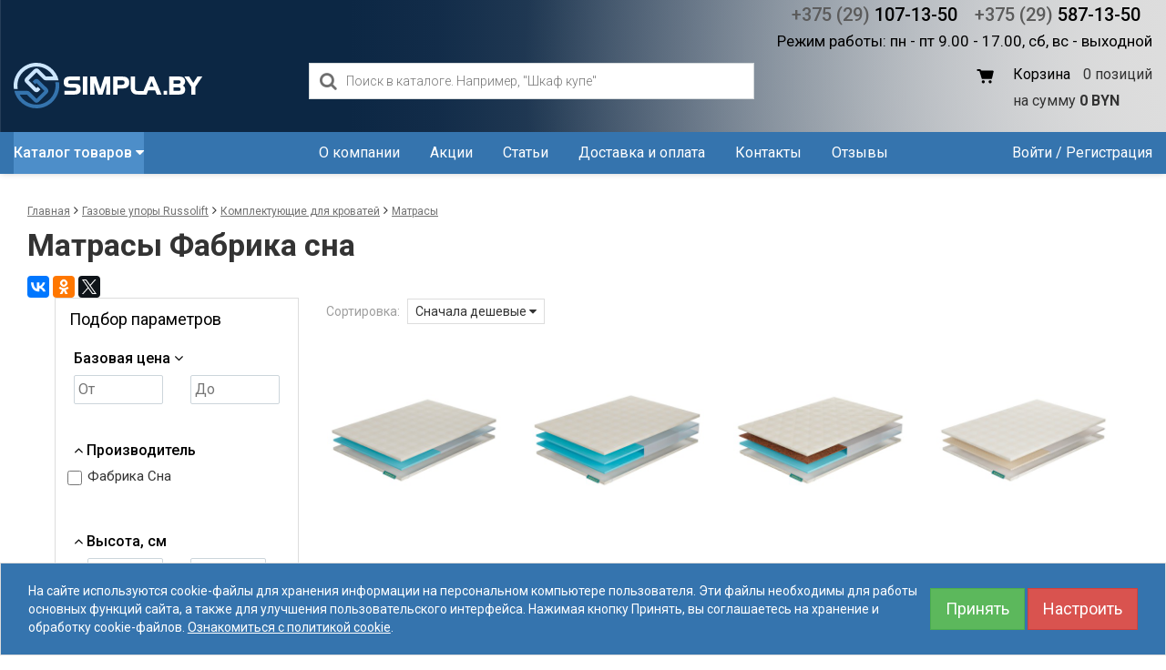

--- FILE ---
content_type: text/html; charset=UTF-8
request_url: https://simpla.by/katalog/matrasy-fabrika-sna/
body_size: 33095
content:
<!DOCTYPE html>
<html lang="ru">
    <head>
                    <meta name="yandex-verification" content="ccb983c43929e736" />
                <link rel="shortcut icon" type="image/x-icon" href="/local/templates/abone/favicon.ico" />

        <meta name="viewport" content="width=device-width, initial-scale=1">
        <title>Матрасы Фабрика сна купить в Минске по цене производителя</title>
        <meta http-equiv="Content-Type" content="text/html; charset=UTF-8" />
<meta name="keywords" content="Купить матрас, купить матрас в Минске, купить матрас со скидкой, купить матрас недорого, купить ортопедический матрас, купить матрас недорого с доставкой
" />
<meta name="description" content="Широкий выбор ортопедических матрасов Vegas и Фабрика Сна: фото, описание, цены. Реально низкие цены на матрасы! Доставка по Минску и всей РБ!" />
<link href="https://maxcdn.bootstrapcdn.com/bootstrap/3.3.7/css/bootstrap.min.css" type="text/css"  rel="stylesheet" />
<link href="https://maxcdn.bootstrapcdn.com/font-awesome/4.6.3/css/font-awesome.min.css" type="text/css"  rel="stylesheet" />
<link href="https://fonts.googleapis.com/css?family=Roboto:400,500,300,700&subset=latin,cyrillic" type="text/css"  rel="stylesheet" />
<link href="/bitrix/css/main/bootstrap.css?1545436166141508" type="text/css"  rel="stylesheet" />
<link href="/bitrix/js/ui/design-tokens/dist/ui.design-tokens.css?167015155423393" type="text/css"  rel="stylesheet" />
<link href="/bitrix/js/ui/fonts/opensans/ui.font.opensans.css?16674223672555" type="text/css"  rel="stylesheet" />
<link href="/bitrix/js/main/popup/dist/main.popup.bundle.css?167015154728394" type="text/css"  rel="stylesheet" />
<link href="/bitrix/css/main/themes/green/style.css?1545436166389" type="text/css"  rel="stylesheet" />
<link href="/local/templates/abone/components/bitrix/catalog/simpla/style.css?15598524591122" type="text/css"  rel="stylesheet" />
<link href="/local/templates/abone/components/bitrix/catalog/simpla/bitrix/catalog.section.list/.default/style.css?1547493003292" type="text/css"  rel="stylesheet" />
<link href="/local/templates/abone/components/bitrix/catalog.smart.filter/.default/style.css?154482154418618" type="text/css"  rel="stylesheet" />
<link href="/local/templates/abone/components/bitrix/catalog.smart.filter/.default/themes/green/colors.css?15448215444484" type="text/css"  rel="stylesheet" />
<link href="/bitrix/components/bitrix/sale.gift.section/templates/.default/style.css?154543639032051" type="text/css"  rel="stylesheet" />
<link href="/bitrix/components/bitrix/system.pagenavigation/templates/visual/style.css?15454361653988" type="text/css"  rel="stylesheet" />
<link href="/local/templates/abone/components/bitrix/catalog.section/.default/style.css?15460002713808" type="text/css"  rel="stylesheet" />
<link href="/local/templates/abone/components/bitrix/catalog.item/.default/style.css?154819563725371" type="text/css"  rel="stylesheet" />
<link href="/local/templates/abone/components/bitrix/catalog.section/.default/themes/green/style.css?1546000272843" type="text/css"  rel="stylesheet" />
<link href="/local/templates/abone/css/custom.css?171319336516190" type="text/css"  data-template-style="true"  rel="stylesheet" />
<link href="/local/templates/abone/components/bitrix/search.title/visual/style.css?15448215444449" type="text/css"  data-template-style="true"  rel="stylesheet" />
<link href="/local/templates/abone/components/bitrix/sale.basket.basket.line/bootstrap_v5/style.css?15477605405265" type="text/css"  data-template-style="true"  rel="stylesheet" />
<link href="/local/templates/abone/components/bitrix/catalog.section.list/catalog-menu-vertical/style.css?15448215441766" type="text/css"  data-template-style="true"  rel="stylesheet" />
<link href="/local/templates/abone/components/bitrix/menu/.default/style.css?1544821544449" type="text/css"  data-template-style="true"  rel="stylesheet" />
<link href="/local/templates/abone/components/bitrix/search.title/mobile/style.css?15598547324449" type="text/css"  data-template-style="true"  rel="stylesheet" />
<link href="/local/templates/abone/components/bitrix/sale.basket.basket.line/mobile/style.css?15598529795265" type="text/css"  data-template-style="true"  rel="stylesheet" />
<link href="/local/templates/abone/components/bitrix/breadcrumb/.default/style.css?1544821544486" type="text/css"  data-template-style="true"  rel="stylesheet" />
<link href="/local/templates/abone/components/bitrix/menu/footer-menu/style.css?1544821544355" type="text/css"  data-template-style="true"  rel="stylesheet" />
<link href="/local/templates/abone/components/bitrix/news.list/social-links/style.css?154482154494" type="text/css"  data-template-style="true"  rel="stylesheet" />
<link href="/local/components/simplaby/cookies-policy/templates/.default/style.css?1713193395658" type="text/css"  data-template-style="true"  rel="stylesheet" />
<link href="/local/components/dky/notifications/templates/.default/style.css?1600466692349" type="text/css"  data-template-style="true"  rel="stylesheet" />
<link href="/local/templates/abone/template_styles.css?17611201977172" type="text/css"  data-template-style="true"  rel="stylesheet" />
<script type="text/javascript">if(!window.BX)window.BX={};if(!window.BX.message)window.BX.message=function(mess){if(typeof mess==='object'){for(let i in mess) {BX.message[i]=mess[i];} return true;}};</script>
<script type="text/javascript">(window.BX||top.BX).message({'JS_CORE_LOADING':'Загрузка...','JS_CORE_NO_DATA':'- Нет данных -','JS_CORE_WINDOW_CLOSE':'Закрыть','JS_CORE_WINDOW_EXPAND':'Развернуть','JS_CORE_WINDOW_NARROW':'Свернуть в окно','JS_CORE_WINDOW_SAVE':'Сохранить','JS_CORE_WINDOW_CANCEL':'Отменить','JS_CORE_WINDOW_CONTINUE':'Продолжить','JS_CORE_H':'ч','JS_CORE_M':'м','JS_CORE_S':'с','JSADM_AI_HIDE_EXTRA':'Скрыть лишние','JSADM_AI_ALL_NOTIF':'Показать все','JSADM_AUTH_REQ':'Требуется авторизация!','JS_CORE_WINDOW_AUTH':'Войти','JS_CORE_IMAGE_FULL':'Полный размер'});</script>

<script type="text/javascript" src="/bitrix/js/main/core/core.js?1670151547488274"></script>

<script>BX.setJSList(['/bitrix/js/main/core/core_ajax.js','/bitrix/js/main/core/core_promise.js','/bitrix/js/main/polyfill/promise/js/promise.js','/bitrix/js/main/loadext/loadext.js','/bitrix/js/main/loadext/extension.js','/bitrix/js/main/polyfill/promise/js/promise.js','/bitrix/js/main/polyfill/find/js/find.js','/bitrix/js/main/polyfill/includes/js/includes.js','/bitrix/js/main/polyfill/matches/js/matches.js','/bitrix/js/ui/polyfill/closest/js/closest.js','/bitrix/js/main/polyfill/fill/main.polyfill.fill.js','/bitrix/js/main/polyfill/find/js/find.js','/bitrix/js/main/polyfill/matches/js/matches.js','/bitrix/js/main/polyfill/core/dist/polyfill.bundle.js','/bitrix/js/main/core/core.js','/bitrix/js/main/polyfill/intersectionobserver/js/intersectionobserver.js','/bitrix/js/main/lazyload/dist/lazyload.bundle.js','/bitrix/js/main/polyfill/core/dist/polyfill.bundle.js','/bitrix/js/main/parambag/dist/parambag.bundle.js']);
</script>
<script type="text/javascript">(window.BX||top.BX).message({'LANGUAGE_ID':'ru','FORMAT_DATE':'DD.MM.YYYY','FORMAT_DATETIME':'DD.MM.YYYY HH:MI:SS','COOKIE_PREFIX':'BITRIX_SM','SERVER_TZ_OFFSET':'10800','UTF_MODE':'Y','SITE_ID':'s1','SITE_DIR':'/','USER_ID':'','SERVER_TIME':'1768562023','USER_TZ_OFFSET':'0','USER_TZ_AUTO':'Y','bitrix_sessid':'99aefcf110a9a85ff3533317df0d9052'});</script>


<script type="text/javascript" src="https://ajax.googleapis.com/ajax/libs/jquery/3.2.1/jquery.min.js"></script>
<script type="text/javascript" src="https://maxcdn.bootstrapcdn.com/bootstrap/3.3.7/js/bootstrap.min.js"></script>
<script type="text/javascript" src="/bitrix/js/main/core/core_fx.js?154543617616888"></script>
<script type="text/javascript" src="/bitrix/js/main/popup/dist/main.popup.bundle.js?1670151547116769"></script>
<script type="text/javascript" src="/bitrix/js/currency/currency-core/dist/currency-core.bundle.js?16674213155396"></script>
<script type="text/javascript" src="/bitrix/js/currency/core_currency.js?16674213151141"></script>
<script type="text/javascript">
					(function () {
						"use strict";

						var counter = function ()
						{
							var cookie = (function (name) {
								var parts = ("; " + document.cookie).split("; " + name + "=");
								if (parts.length == 2) {
									try {return JSON.parse(decodeURIComponent(parts.pop().split(";").shift()));}
									catch (e) {}
								}
							})("BITRIX_CONVERSION_CONTEXT_s1");

							if (cookie && cookie.EXPIRE >= BX.message("SERVER_TIME"))
								return;

							var request = new XMLHttpRequest();
							request.open("POST", "/bitrix/tools/conversion/ajax_counter.php", true);
							request.setRequestHeader("Content-type", "application/x-www-form-urlencoded");
							request.send(
								"SITE_ID="+encodeURIComponent("s1")+
								"&sessid="+encodeURIComponent(BX.bitrix_sessid())+
								"&HTTP_REFERER="+encodeURIComponent(document.referrer)
							);
						};

						if (window.frameRequestStart === true)
							BX.addCustomEvent("onFrameDataReceived", counter);
						else
							BX.ready(counter);
					})();
				</script>
<meta property="ya:interaction" content="XML_FORM" />
<meta property="ya:interaction:url" content="https://simpla.by/katalog/matrasy-fabrika-sna/?mode=xml" />
<link rel="canonical" href="https://simpla.by/katalog/matrasy-fabrika-sna/">



<script type="text/javascript" src="/local/templates/abone/js/main_script.js?16701526511961"></script>
<script type="text/javascript" src="/local/templates/abone/js/jquery.maskedinput.min.js?15448215444324"></script>
<script type="text/javascript" src="/local/templates/abone/js/custom.js?16440678805948"></script>
<script type="text/javascript" src="/bitrix/components/bitrix/search.title/script.js?15587992529847"></script>
<script type="text/javascript" src="/local/templates/abone/components/bitrix/sale.basket.basket.line/bootstrap_v5/script.js?15477595285335"></script>
<script type="text/javascript" src="/local/templates/abone/components/bitrix/sale.basket.basket.line/mobile/script.js?15598529805335"></script>
<script type="text/javascript" src="/local/components/dky/notifications/templates/.default/script.js?16004690271383"></script>
<script type="text/javascript" src="/local/templates/abone/components/bitrix/catalog.smart.filter/.default/script.js?158687264021514"></script>
<script type="text/javascript" src="/bitrix/components/bitrix/sale.gift.section/templates/.default/script.js?154543639031951"></script>
<script type="text/javascript" src="/local/templates/abone/components/bitrix/catalog.section/.default/script.js?15460002737950"></script>
<script type="text/javascript" src="/local/templates/abone/components/bitrix/catalog.item/.default/script.js?164406757264126"></script>
<script type="text/javascript">var _ba = _ba || []; _ba.push(["aid", "0d4aa3c43dbe35a9c93824e0bb926071"]); _ba.push(["host", "simpla.by"]); (function() {var ba = document.createElement("script"); ba.type = "text/javascript"; ba.async = true;ba.src = (document.location.protocol == "https:" ? "https://" : "http://") + "bitrix.info/ba.js";var s = document.getElementsByTagName("script")[0];s.parentNode.insertBefore(ba, s);})();</script>


        <link rel="stylesheet" type="text/css" href="/local/templates/abone/colors.css">
    </head>
    <body itemscope itemtype="http://schema.org/WebPage">

                <div class="page-wrapper">
            <header class="header hidden-xs">
                <div class="header-contacts">
                    <span class="phone-number"><span class="phone-prefix">+375 (29)</span> 107-13-50</span> <span class="phone-number"><span class="phone-prefix">+375 (29)</span>&nbsp;587-13-50<br>
 <span class="work-time" style="font-size: 10pt;">Режим работы: пн - пт 9.00 - 17.00, сб, вс - выходной&nbsp;</span><br>
 </span>                </div>
                <div class="header-middle">
                    <div class="col-md-2 col-sm-3 text-center">
                        <a href="/" class="header-logo">

                            <img src="/local/templates/abone/images/logo2.svg" height="50">

                        </a>
                    </div>
                    <div class="search-block col-md-6 col-sm-6">
                        <div id="title-search" class="bx-searchtitle">
	<form action="/poisk/index.php">
		<div class="bx-input-group">

			<input id="title-search-input" type="text" name="q" value="" autocomplete="off" class="bx-form-control" placeholder='Поиск в каталоге. Например, "Шкаф купе"'
			/>
			<i class="fa fa-search searchtitle-input-icon"></i>
					</div>
	</form>
</div>
<script>
	BX.ready(function(){
		new JCTitleSearch({
			'AJAX_PAGE' : '/katalog/matrasy-fabrika-sna/',
			'CONTAINER_ID': 'title-search',
			'INPUT_ID': 'title-search-input',
			'MIN_QUERY_LEN': 3
		});
	});
</script>

                    </div>

                    <div class="cart-block col-md-4 col-sm-3 text-right">
                        <div class="header-cart text-left">
                            <script>
var bx_basketFKauiI = new BitrixSmallCart;
</script>
<div id="bx_basketFKauiI" class="bx-basket bx-opener"><!--'start_frame_cache_bx_basketFKauiI'--><div class="basket-line">

	<div class="basket-line-block">
					<a class="basket-line-block-icon-cart" href="/personal/cart/">Корзина</a>
			0 позиций					<br />
					<span>
						на сумму <strong>0 BYN</strong>
					</span>
						</div>
</div><!--'end_frame_cache_bx_basketFKauiI'--></div>
<script type="text/javascript">
	bx_basketFKauiI.siteId       = 's1';
	bx_basketFKauiI.cartId       = 'bx_basketFKauiI';
	bx_basketFKauiI.ajaxPath     = '/bitrix/components/bitrix/sale.basket.basket.line/ajax.php';
	bx_basketFKauiI.templateName = 'bootstrap_v5';
	bx_basketFKauiI.arParams     =  {'HIDE_ON_BASKET_PAGES':'Y','PATH_TO_BASKET':'/personal/cart/','PATH_TO_ORDER':'/personal/order/make/','PATH_TO_PERSONAL':'/personal/order/','PATH_TO_PROFILE':'/personal/order/','PATH_TO_REGISTER':'/personal/order/','POSITION_FIXED':'N','POSITION_HORIZONTAL':'right','POSITION_VERTICAL':'top','SHOW_AUTHOR':'N','SHOW_DELAY':'N','SHOW_EMPTY_VALUES':'Y','SHOW_IMAGE':'Y','SHOW_NOTAVAIL':'N','SHOW_NUM_PRODUCTS':'Y','SHOW_PERSONAL_LINK':'N','SHOW_PRICE':'Y','SHOW_PRODUCTS':'N','SHOW_SUMMARY':'Y','SHOW_TOTAL_PRICE':'Y','COMPONENT_TEMPLATE':'bootstrap_v5','PATH_TO_AUTHORIZE':'/personal/order/','SHOW_REGISTRATION':'N','MAX_IMAGE_SIZE':'70','CACHE_TYPE':'A','AJAX':'N','~HIDE_ON_BASKET_PAGES':'Y','~PATH_TO_BASKET':'/personal/cart/','~PATH_TO_ORDER':'/personal/order/make/','~PATH_TO_PERSONAL':'/personal/order/','~PATH_TO_PROFILE':'/personal/order/','~PATH_TO_REGISTER':'/personal/order/','~POSITION_FIXED':'N','~POSITION_HORIZONTAL':'right','~POSITION_VERTICAL':'top','~SHOW_AUTHOR':'N','~SHOW_DELAY':'N','~SHOW_EMPTY_VALUES':'Y','~SHOW_IMAGE':'Y','~SHOW_NOTAVAIL':'N','~SHOW_NUM_PRODUCTS':'Y','~SHOW_PERSONAL_LINK':'N','~SHOW_PRICE':'Y','~SHOW_PRODUCTS':'N','~SHOW_SUMMARY':'Y','~SHOW_TOTAL_PRICE':'Y','~COMPONENT_TEMPLATE':'bootstrap_v5','~PATH_TO_AUTHORIZE':'/personal/order/','~SHOW_REGISTRATION':'N','~MAX_IMAGE_SIZE':'70','~CACHE_TYPE':'A','~AJAX':'N','cartId':'bx_basketFKauiI'}; // TODO \Bitrix\Main\Web\Json::encode
	bx_basketFKauiI.closeMessage = 'Скрыть';
	bx_basketFKauiI.openMessage  = 'Раскрыть';
	bx_basketFKauiI.activate();
</script>                        </div>
                    </div>
                    <div class="clear"></div>
                </div>
            </header>
            <div class="header-bottom hidden-xs">
                <div class="col-md-3 col-sm-3">
                    <div class="catalog-menu-block">
                        <a href="/" class="catalog-link selected">Каталог товаров <i class="fa fa-caret-down" aria-hidden="true"></i></a>
                        <div class="catalog-menu-vertical">
	
	<ul class='top-level'>
	<li id="bx_1847241719_132"><a href="/katalog/mebelnaya-furnitura/">Мебельная фурнитура</a><span class='sub-menu-arrow'></span>
		<ul class='sub-level level-2'>
		<li id="bx_1847241719_133"><a href="/katalog/mebelnye-mekhanizmy/">Мебельные механизмы</a>
			<ul class='sub-level level-3'>
			<li id="bx_1847241719_134"><a href="/katalog/mekhanizmy-podema/">Механизмы подъема</a></li>
			<li id="bx_1847241719_135"><a href="/katalog/vykatnye-mekhanizmy-komplekty-stellazh/">Выкатные механизмы, комплекты «Стеллаж»</a></li>
			<li id="bx_1847241719_136"><a href="/katalog/mekhanizmy-transformatsii-tipa-delfin/">Механизмы трансформации «Дельфин»</a></li>
			<li id="bx_1847241719_137"><a href="/katalog/mekhanizmy-tipa-puma/">Механизмы  «Пума»</a></li>
			<li id="bx_1847241719_138"><a href="/katalog/mekhanizmy-tipa-tik-tak-shagayushchiy-mekhanizm-/">Механизмы  «Тик-так» («Шагающий механизм»)</a></li>
			<li id="bx_1847241719_139"><a href="/katalog/mekhanizmy-tipa-divan-knizhka-divan-krovat/">Механизмы «диван-книжка», «диван-кровать»</a></li>
			<li id="bx_1847241719_140"><a href="/katalog/mekhanizmy-klik-klyak/">Механизмы «клик-кляк»</a></li>
			<li id="bx_1847241719_141"><a href="/katalog/mekhanizmy-tipa-frantsuzskaya-amerikanskaya-raskladushka/">Механизмы  «Французская раскладушка», «Американская раскладушка» </a></li>
			<li id="bx_1847241719_142"><a href="/katalog/mekhanizmy-tipa-akkordeon/">Механизмы «Аккордеон»</a></li>
			<li id="bx_1847241719_143"><a href="/katalog/mekhanizmy-serii-banketka/">Механизмы «Банкетка»</a></li>
			<li id="bx_1847241719_144"><a href="/katalog/mekhanizmy-shkaf-krovat-otkidnaya-krovat-stol-krovat/">Механизмы «шкаф-кровать», «откидная кровать», «стол-кровать»</a></li>
			<li id="bx_1847241719_145"><a href="/katalog/mekhanizmy-transformatsii-stolov/">Механизмы трансформации столов</a></li>
			<li id="bx_1847241719_146"><a href="/katalog/mekhanizmy-povorota/">Механизмы поворота</a></li>
			<li id="bx_1847241719_147"><a href="/katalog/mekhanizmy-transformatsii-podgolovnikov/">Механизмы трансформации подголовников</a></li>
			<li id="bx_1847241719_148"><a href="/katalog/mekhanizmy-transformatsii-podlokotnikov/">Механизмы трансформации подлокотников</a></li>
			<li id="bx_1847241719_366"><a href="/katalog/mekhanizmy-reklaynery/">Механизмы Реклайнеры</a></li>
			</ul>
		
		</li>
		<li id="bx_1847241719_149"><a href="/katalog/mebelnye-opory/">Мебельные опоры</a>
			<ul class='sub-level level-3'>
			<li id="bx_1847241719_150"><a href="/katalog/opory-kolesnye/">Колесные опоры</a></li>
			<li id="bx_1847241719_151"><a href="/katalog/opory-nakonechniki-mebelnye/">Мебельные опоры, подпятники</a></li>
			</ul>
		
		</li>
		<li id="bx_1847241719_391"><a href="/katalog/pruzhiny-k-mekhanizmam/">Пружины к механизмам</a></li>
		<li id="bx_1847241719_152"><a href="/katalog/petli-mebelnye/">Петли мебельные</a>
			<ul class='sub-level level-3'>
			<li id="bx_1847241719_153"><a href="/katalog/petli-kartochnye/">Петли карточные</a></li>
			<li id="bx_1847241719_154"><a href="/katalog/petli-royalnye/">Петли рояльные</a></li>
			</ul>
		
		</li>
		<li id="bx_1847241719_155"><a href="/katalog/zatsepy-fiksatory-soediniteli-styazhki/">Зацепы, фиксаторы, соединители, стяжки</a>
			<ul class='sub-level level-3'>
			<li id="bx_1847241719_156"><a href="/katalog/zatsepy-fiksatory/">Зацепы, фиксаторы</a></li>
			<li id="bx_1847241719_157"><a href="/katalog/soediniteli/">Соединители</a></li>
			<li id="bx_1847241719_158"><a href="/katalog/styazhki-klinovye-krovatnye/">Стяжки клиновые, кроватные</a></li>
			<li id="bx_1847241719_159"><a href="/katalog/bobyshki-styazhki-dlya-stolov/">Бобышки, стяжки для столов</a></li>
			<li id="bx_1847241719_160"><a href="/katalog/sinkhronizatory/">Синхронизаторы</a></li>
			<li id="bx_1847241719_167"><a href="/katalog/flantsy/">Фланцы</a></li>
			</ul>
		
		</li>
		<li id="bx_1847241719_166"><a href="/katalog/zerkaloderzhatel-stekloderzhatel/">Зеркалодержатель, стеклодержатель</a></li>
		<li id="bx_1847241719_203"><a href="/katalog/mekhanizmy-dlya-detskikh-krovatok/">Механизмы и фурнитура для детских кроваток</a></li>
		<li id="bx_1847241719_181"><a href="/katalog/pruzhina-zmeyka/">Пружина змейка</a></li>
		<li id="bx_1847241719_162"><a href="/katalog/ugolki/">Уголки</a></li>
		<li id="bx_1847241719_163"><a href="/katalog/vinty-gayki-shayby-dyubelya-skrepki/">Винты, гайки, шайбы, дюбеля, скрепки</a></li>
		<li id="bx_1847241719_165"><a href="/katalog/podveski-mebelnye/">Подвески мебельные</a></li>
		</ul>
	
	</li>
	<li id="bx_1847241719_248"><a href="/katalog/gazovye-lifty/">Газовые лифты (газлифты)</a><span class='sub-menu-arrow'></span>
		<ul class='sub-level level-2'>
		<li id="bx_1847241719_250"><a href="/katalog/gazovye-lifty-suspa/">Газовые лифты Suspa</a>
			<ul class='sub-level level-3'>
			<li id="bx_1847241719_199"><a href="/katalog/blokiruemye-gazovye-pruzhiny/">Блокируемые газовые пружины</a></li>
			<li id="bx_1847241719_194"><a href="/katalog/gazovye-pruzhiny-serii-16-1-16-2-16-4-16-6/">Газовые пружины серии 16-1, 16-2, 16-4, 16-6</a></li>
			<li id="bx_1847241719_196"><a href="/katalog/gidravlicheskie-amortizatory/">Гидравлические амортизаторы</a></li>
			</ul>
		
		</li>
		<li id="bx_1847241719_249"><a href="/katalog/gazovye-lifty-dlya-mebeli/">Газовые лифты для мебели</a></li>
		<li id="bx_1847241719_195"><a href="/katalog/gazovye-pruzhiny-pod-zakaz/">Газовые пружины под заказ</a></li>
		<li id="bx_1847241719_367"><a href="/katalog/podsoedineniya-dlya-gazovykh-pruzhin/">Подсоединения для газовых пружин</a></li>
		</ul>
	
	</li>
	<li id="bx_1847241719_168"><a href="/katalog/komplektuyushchie-dlya-krovatey/">Комплектующие для кроватей</a><span class='sub-menu-arrow'></span>
		<ul class='sub-level level-2'>
		<li id="bx_1847241719_28"><a href="/katalog/matrasy/">Матрасы</a>
			<ul class='sub-level level-3'>
			<li id="bx_1847241719_201"><a href="/katalog/detskie-matrasy/">Детские матрасы</a></li>
			<li id="bx_1847241719_190"><a href="/katalog/matrasy-fabrika-sna/">Матрасы Фабрика сна</a></li>
			<li id="bx_1847241719_412"><a href="/katalog/chekhly-na-molnii-dlya-matrasa/">Чехлы на молнии для матрасов</a></li>
			</ul>
		
		</li>
		<li id="bx_1847241719_169"><a href="/katalog/ortopedicheskie-osnovaniya/">Ортопедические основания</a>
			<ul class='sub-level level-3'>
			<li id="bx_1847241719_188"><a href="/katalog/rasprodazha-ostatkov/">Распродажа остатков</a></li>
			<li id="bx_1847241719_41"><a href="/katalog/ortopedicheskie-osnovaniya-lyuks/">Ортопедические основания Люкс</a></li>
			<li id="bx_1847241719_42"><a href="/katalog/ortopedicheskie-osnovaniya-premium/">Ортопедические основания Премиум</a></li>
			<li id="bx_1847241719_40"><a href="/katalog/ortopedicheskie-osnovaniya-standart/">Ортопедические основания Стандарт</a></li>
			<li id="bx_1847241719_39"><a href="/katalog/ortopedicheskie-osnovaniya-ekonom/">Ортопедические Основания Эконом</a></li>
			<li id="bx_1847241719_187"><a href="/katalog/razbornye-ortopedicheskie-osnovaniya/">Разборные ортопедические основания</a></li>
			<li id="bx_1847241719_170"><a href="/katalog/ortopedicheskie-osnovaniya-s-podemnym-mekhanizmom-/">С подъемным механизмом ортопедические основания</a></li>
			<li id="bx_1847241719_400"><a href="/katalog/tselnometallicheskie-krovatnye-osnovaniya-/">Цельнометаллические кроватные основания</a></li>
			<li id="bx_1847241719_398"><a href="/katalog/ortopedicheskie-osnovaniya-eko/">Ортопедические основания ЭКО</a></li>
			</ul>
		
		</li>
		<li id="bx_1847241719_177"><a href="/katalog/lameli/">Ламели</a></li>
		<li id="bx_1847241719_178"><a href="/katalog/latoderzhateli-lamelederzhateli/">Латодержатели (ламеледержатели)</a></li>
		<li id="bx_1847241719_171"><a href="/katalog/prochaya-krovatnaya-furnitura/">Кроватная фурнитура</a>
			<ul class='sub-level level-3'>
			<li id="bx_1847241719_172"><a href="/katalog/komplekty-styazhek-krovatnykh/">Комплекты стяжек кроватных</a></li>
			<li id="bx_1847241719_173"><a href="/katalog/ugolok-opornyy-polka/">Уголок опорный (полка)</a></li>
			<li id="bx_1847241719_174"><a href="/katalog/dempfera/">Демпфера</a></li>
			<li id="bx_1847241719_175"><a href="/katalog/ogranichiteli-matrasa/">Ограничители матраса</a></li>
			<li id="bx_1847241719_176"><a href="/katalog/nozhki-dlya-ortopedicheskikh-osnovaniy/">Ножки для ортопедических оснований</a></li>
			<li id="bx_1847241719_38"><a href="/katalog/aksessuary-dlya-ortopedicheskikh-osnovaniy-i-krovatey-/">Аксессуары для ортопедических оснований и кроватей</a></li>
			</ul>
		
		</li>
		<li id="bx_1847241719_410"><a href="/katalog/komplekty-paryashchaya-krovat/">Комплекты «Парящая кровать»</a></li>
		</ul>
	
	</li>
	<li id="bx_1847241719_71"><a href="/katalog/mebelnyy-kley/">Мебельный клей</a><span class='sub-menu-arrow'></span>
		<ul class='sub-level level-2'>
		<li id="bx_1847241719_399"><a href="/katalog/kley-kimyapsan-/">Клея аэрозоли (в баллонах под давлением) </a></li>
		<li id="bx_1847241719_191"><a href="/katalog/mebelnyy-kley-sintex/">Клея под пистолет-распылитель </a></li>
		<li id="bx_1847241719_409"><a href="/katalog/kley-dlya-porolona/">Клея ручного нанесения </a></li>
		</ul>
	
	</li>
	<li id="bx_1847241719_192"><a href="/katalog/netkanye-materialy/">Нетканые материалы</a><span class='sub-menu-arrow'></span>
		<ul class='sub-level level-2'>
		<li id="bx_1847241719_389"><a href="/katalog/voylok/">Войлок</a></li>
		<li id="bx_1847241719_207"><a href="/katalog/kokosovaya-koyra/">Кокосовая койра</a></li>
		<li id="bx_1847241719_369"><a href="/katalog/mebelnaya-lenta/">Мебельная лента</a></li>
		<li id="bx_1847241719_363"><a href="/katalog/mebelnyy-lateks/">Мебельный латекс</a></li>
		<li id="bx_1847241719_208"><a href="/katalog/napolnitel-poliefirnyy/">Наполнитель полиэфирный</a></li>
		<li id="bx_1847241719_392"><a href="/katalog/neokokos/">Неококос</a></li>
		<li id="bx_1847241719_204"><a href="/katalog/porolon/">Поролон</a></li>
		<li id="bx_1847241719_387"><a href="/katalog/pruzhinnyy-blok/">Пружинный блок</a></li>
		<li id="bx_1847241719_388"><a href="/katalog/sintepon/">Синтепон</a></li>
		<li id="bx_1847241719_390"><a href="/katalog/spanbond-/">Спанбонд </a></li>
		</ul>
	
	</li>
	<li id="bx_1847241719_395"><a href="/katalog/komplektuyushchie-dlya-batutov/">Комплектующие для батутов</a><span class='sub-menu-arrow'></span>
		<ul class='sub-level level-2'>
		<li id="bx_1847241719_397"><a href="/katalog/pruzhiny-dlya-batutov-/">Пружины для батутов</a></li>
		</ul>
	
	</li>
	<li id="bx_1847241719_182"><a href="/katalog/remont-mebeli/">Ремонт мебели</a><span class='sub-menu-arrow'></span>
		<ul class='sub-level level-2'>
		<li id="bx_1847241719_405"><a href="/katalog/remont-krovatey/">Ремонт кроватей</a></li>
		<li id="bx_1847241719_407"><a href="/katalog/remont-matrasov/">Ремонт матрасов</a></li>
		<li id="bx_1847241719_404"><a href="/katalog/remont-mekhanizmov-tipa-raskladushka/">Ремонт механизмов типа «раскладушка»</a></li>
		<li id="bx_1847241719_403"><a href="/katalog/remont-myagkoy-mebeli/">Ремонт мягкой мебели</a></li>
		<li id="bx_1847241719_406"><a href="/katalog/remont-stulev-i-kresel/">Ремонт стульев и кресел</a></li>
		</ul>
	</li>
	</ul>
</div>
                    </div>
                </div>
                <div class="col-md-7 col-sm-7">
                    <div class="header-menu">
                        
<ul class="left-menu">

			<li><a href="/o-kompanii/">О компании</a></li>
		
			<li><a href="/akcii/">Акции</a></li>
		
			<li><a href="/articles/">Статьи</a></li>
		
			<li><a href="/dostavka/">Доставка и оплата</a></li>
		
			<li><a href="/kontakty/">Контакты</a></li>
		
			<li><a href="/reviews/">Отзывы</a></li>
		

</ul>
                    </div>
                </div>
                <div class="col-md-2 col-sm-2">
                    <div class="user-info-block">
                                                    <a href="/personal/">Войти</a> <span>/</span> <a href="/personal/?register=yes">Регистрация</a>
                                            </div>
                </div>
                <div class="clear"></div>
            </div>
                        <div class="visible-xs">
                <nav class="navbar navbar-inverse">
                    <div class="container-fluid">
                        <div class="navbar-header">
                            <button type="button" class="navbar-toggle collapsed" data-toggle="collapse" data-target="#mobile__navbar-block">
                                <span class="icon-bar"></span>
                                <span class="icon-bar"></span>
                                <span class="icon-bar"></span> 
                            </button>
                            <a class="navbar-brand" href="/">
                                <div class="mobile__logo-block">SIMPLA</div>
                                <div class="mobile__contact-block">
                                    <a style="color: #fff;text-decoration: none;" href="tel:+375291071350">+375 (29) 107-13-50</a> <br>
                                    <a style="color: #fff;text-decoration: none;" href="tel:+375295871350">+375 (29) 587-13-50</a>
                                </div>
                            </a>
                        </div>
                        <div class="collapse navbar-collapse" id="mobile__navbar-block">
                            <ul class="nav navbar-nav">
                                <li class="dropdown">
                                    <a class="dropdown-toggle active" data-toggle="dropdown" href="/katalog/">Каталог товаров <span class="caret"></span></a>
                                    <ul class="dropdown-menu">
                                        
	<ul class='top-level'>
	<li  id="bx_4145281613_132"><a href="/katalog/mebelnaya-furnitura/">Мебельная фурнитура</a><span class='sub-menu-arrow'></span>
		<ul class='sub-level level-2'>
		<li  id="bx_4145281613_133"><a href="/katalog/mebelnye-mekhanizmy/">Мебельные механизмы</a>
			<ul class='sub-level level-3'>
			<li  id="bx_4145281613_134"><a href="/katalog/mekhanizmy-podema/">Механизмы подъема</a></li>
			<li  id="bx_4145281613_135"><a href="/katalog/vykatnye-mekhanizmy-komplekty-stellazh/">Выкатные механизмы, комплекты «Стеллаж»</a></li>
			<li  id="bx_4145281613_136"><a href="/katalog/mekhanizmy-transformatsii-tipa-delfin/">Механизмы трансформации «Дельфин»</a></li>
			<li  id="bx_4145281613_137"><a href="/katalog/mekhanizmy-tipa-puma/">Механизмы  «Пума»</a></li>
			<li  id="bx_4145281613_138"><a href="/katalog/mekhanizmy-tipa-tik-tak-shagayushchiy-mekhanizm-/">Механизмы  «Тик-так» («Шагающий механизм»)</a></li>
			<li  id="bx_4145281613_139"><a href="/katalog/mekhanizmy-tipa-divan-knizhka-divan-krovat/">Механизмы «диван-книжка», «диван-кровать»</a></li>
			<li  id="bx_4145281613_140"><a href="/katalog/mekhanizmy-klik-klyak/">Механизмы «клик-кляк»</a></li>
			<li  id="bx_4145281613_141"><a href="/katalog/mekhanizmy-tipa-frantsuzskaya-amerikanskaya-raskladushka/">Механизмы  «Французская раскладушка», «Американская раскладушка» </a></li>
			<li  id="bx_4145281613_142"><a href="/katalog/mekhanizmy-tipa-akkordeon/">Механизмы «Аккордеон»</a></li>
			<li  id="bx_4145281613_143"><a href="/katalog/mekhanizmy-serii-banketka/">Механизмы «Банкетка»</a></li>
			<li  id="bx_4145281613_144"><a href="/katalog/mekhanizmy-shkaf-krovat-otkidnaya-krovat-stol-krovat/">Механизмы «шкаф-кровать», «откидная кровать», «стол-кровать»</a></li>
			<li  id="bx_4145281613_145"><a href="/katalog/mekhanizmy-transformatsii-stolov/">Механизмы трансформации столов</a></li>
			<li  id="bx_4145281613_146"><a href="/katalog/mekhanizmy-povorota/">Механизмы поворота</a></li>
			<li  id="bx_4145281613_147"><a href="/katalog/mekhanizmy-transformatsii-podgolovnikov/">Механизмы трансформации подголовников</a></li>
			<li  id="bx_4145281613_148"><a href="/katalog/mekhanizmy-transformatsii-podlokotnikov/">Механизмы трансформации подлокотников</a></li>
			<li  id="bx_4145281613_366"><a href="/katalog/mekhanizmy-reklaynery/">Механизмы Реклайнеры</a></li>
			</ul>
		
		</li>
		<li  id="bx_4145281613_149"><a href="/katalog/mebelnye-opory/">Мебельные опоры</a>
			<ul class='sub-level level-3'>
			<li  id="bx_4145281613_150"><a href="/katalog/opory-kolesnye/">Колесные опоры</a></li>
			<li  id="bx_4145281613_151"><a href="/katalog/opory-nakonechniki-mebelnye/">Мебельные опоры, подпятники</a></li>
			</ul>
		
		</li>
		<li  id="bx_4145281613_391"><a href="/katalog/pruzhiny-k-mekhanizmam/">Пружины к механизмам</a></li>
		<li  id="bx_4145281613_152"><a href="/katalog/petli-mebelnye/">Петли мебельные</a>
			<ul class='sub-level level-3'>
			<li  id="bx_4145281613_153"><a href="/katalog/petli-kartochnye/">Петли карточные</a></li>
			<li  id="bx_4145281613_154"><a href="/katalog/petli-royalnye/">Петли рояльные</a></li>
			</ul>
		
		</li>
		<li  id="bx_4145281613_155"><a href="/katalog/zatsepy-fiksatory-soediniteli-styazhki/">Зацепы, фиксаторы, соединители, стяжки</a>
			<ul class='sub-level level-3'>
			<li  id="bx_4145281613_156"><a href="/katalog/zatsepy-fiksatory/">Зацепы, фиксаторы</a></li>
			<li  id="bx_4145281613_157"><a href="/katalog/soediniteli/">Соединители</a></li>
			<li  id="bx_4145281613_158"><a href="/katalog/styazhki-klinovye-krovatnye/">Стяжки клиновые, кроватные</a></li>
			<li  id="bx_4145281613_159"><a href="/katalog/bobyshki-styazhki-dlya-stolov/">Бобышки, стяжки для столов</a></li>
			<li  id="bx_4145281613_160"><a href="/katalog/sinkhronizatory/">Синхронизаторы</a></li>
			<li  id="bx_4145281613_167"><a href="/katalog/flantsy/">Фланцы</a></li>
			</ul>
		
		</li>
		<li  id="bx_4145281613_166"><a href="/katalog/zerkaloderzhatel-stekloderzhatel/">Зеркалодержатель, стеклодержатель</a></li>
		<li  id="bx_4145281613_203"><a href="/katalog/mekhanizmy-dlya-detskikh-krovatok/">Механизмы и фурнитура для детских кроваток</a></li>
		<li  id="bx_4145281613_181"><a href="/katalog/pruzhina-zmeyka/">Пружина змейка</a></li>
		<li  id="bx_4145281613_162"><a href="/katalog/ugolki/">Уголки</a></li>
		<li  id="bx_4145281613_163"><a href="/katalog/vinty-gayki-shayby-dyubelya-skrepki/">Винты, гайки, шайбы, дюбеля, скрепки</a></li>
		<li  id="bx_4145281613_165"><a href="/katalog/podveski-mebelnye/">Подвески мебельные</a></li>
		</ul>
	
	</li>
	<li  id="bx_4145281613_248"><a href="/katalog/gazovye-lifty/">Газовые лифты (газлифты)</a><span class='sub-menu-arrow'></span>
		<ul class='sub-level level-2'>
		<li  id="bx_4145281613_250"><a href="/katalog/gazovye-lifty-suspa/">Газовые лифты Suspa</a>
			<ul class='sub-level level-3'>
			<li  id="bx_4145281613_199"><a href="/katalog/blokiruemye-gazovye-pruzhiny/">Блокируемые газовые пружины</a></li>
			<li  id="bx_4145281613_194"><a href="/katalog/gazovye-pruzhiny-serii-16-1-16-2-16-4-16-6/">Газовые пружины серии 16-1, 16-2, 16-4, 16-6</a></li>
			<li  id="bx_4145281613_196"><a href="/katalog/gidravlicheskie-amortizatory/">Гидравлические амортизаторы</a></li>
			</ul>
		
		</li>
		<li  id="bx_4145281613_249"><a href="/katalog/gazovye-lifty-dlya-mebeli/">Газовые лифты для мебели</a></li>
		<li  id="bx_4145281613_195"><a href="/katalog/gazovye-pruzhiny-pod-zakaz/">Газовые пружины под заказ</a></li>
		<li  id="bx_4145281613_367"><a href="/katalog/podsoedineniya-dlya-gazovykh-pruzhin/">Подсоединения для газовых пружин</a></li>
		</ul>
	
	</li>
	<li  id="bx_4145281613_168"><a href="/katalog/komplektuyushchie-dlya-krovatey/">Комплектующие для кроватей</a><span class='sub-menu-arrow'></span>
		<ul class='sub-level level-2'>
		<li  id="bx_4145281613_28"><a href="/katalog/matrasy/">Матрасы</a>
			<ul class='sub-level level-3'>
			<li  id="bx_4145281613_201"><a href="/katalog/detskie-matrasy/">Детские матрасы</a></li>
			<li  id="bx_4145281613_190"><a href="/katalog/matrasy-fabrika-sna/">Матрасы Фабрика сна</a></li>
			<li  id="bx_4145281613_412"><a href="/katalog/chekhly-na-molnii-dlya-matrasa/">Чехлы на молнии для матрасов</a></li>
			</ul>
		
		</li>
		<li  id="bx_4145281613_169"><a href="/katalog/ortopedicheskie-osnovaniya/">Ортопедические основания</a>
			<ul class='sub-level level-3'>
			<li  id="bx_4145281613_188"><a href="/katalog/rasprodazha-ostatkov/">Распродажа остатков</a></li>
			<li  id="bx_4145281613_41"><a href="/katalog/ortopedicheskie-osnovaniya-lyuks/">Ортопедические основания Люкс</a></li>
			<li  id="bx_4145281613_42"><a href="/katalog/ortopedicheskie-osnovaniya-premium/">Ортопедические основания Премиум</a></li>
			<li  id="bx_4145281613_40"><a href="/katalog/ortopedicheskie-osnovaniya-standart/">Ортопедические основания Стандарт</a></li>
			<li  id="bx_4145281613_39"><a href="/katalog/ortopedicheskie-osnovaniya-ekonom/">Ортопедические Основания Эконом</a></li>
			<li  id="bx_4145281613_187"><a href="/katalog/razbornye-ortopedicheskie-osnovaniya/">Разборные ортопедические основания</a></li>
			<li  id="bx_4145281613_170"><a href="/katalog/ortopedicheskie-osnovaniya-s-podemnym-mekhanizmom-/">С подъемным механизмом ортопедические основания</a></li>
			<li  id="bx_4145281613_400"><a href="/katalog/tselnometallicheskie-krovatnye-osnovaniya-/">Цельнометаллические кроватные основания</a></li>
			<li  id="bx_4145281613_398"><a href="/katalog/ortopedicheskie-osnovaniya-eko/">Ортопедические основания ЭКО</a></li>
			</ul>
		
		</li>
		<li  id="bx_4145281613_177"><a href="/katalog/lameli/">Ламели</a></li>
		<li  id="bx_4145281613_178"><a href="/katalog/latoderzhateli-lamelederzhateli/">Латодержатели (ламеледержатели)</a></li>
		<li  id="bx_4145281613_171"><a href="/katalog/prochaya-krovatnaya-furnitura/">Кроватная фурнитура</a>
			<ul class='sub-level level-3'>
			<li  id="bx_4145281613_172"><a href="/katalog/komplekty-styazhek-krovatnykh/">Комплекты стяжек кроватных</a></li>
			<li  id="bx_4145281613_173"><a href="/katalog/ugolok-opornyy-polka/">Уголок опорный (полка)</a></li>
			<li  id="bx_4145281613_174"><a href="/katalog/dempfera/">Демпфера</a></li>
			<li  id="bx_4145281613_175"><a href="/katalog/ogranichiteli-matrasa/">Ограничители матраса</a></li>
			<li  id="bx_4145281613_176"><a href="/katalog/nozhki-dlya-ortopedicheskikh-osnovaniy/">Ножки для ортопедических оснований</a></li>
			<li  id="bx_4145281613_38"><a href="/katalog/aksessuary-dlya-ortopedicheskikh-osnovaniy-i-krovatey-/">Аксессуары для ортопедических оснований и кроватей</a></li>
			</ul>
		
		</li>
		<li  id="bx_4145281613_410"><a href="/katalog/komplekty-paryashchaya-krovat/">Комплекты «Парящая кровать»</a></li>
		</ul>
	
	</li>
	<li  id="bx_4145281613_71"><a href="/katalog/mebelnyy-kley/">Мебельный клей</a><span class='sub-menu-arrow'></span>
		<ul class='sub-level level-2'>
		<li  id="bx_4145281613_399"><a href="/katalog/kley-kimyapsan-/">Клея аэрозоли (в баллонах под давлением) </a></li>
		<li  id="bx_4145281613_191"><a href="/katalog/mebelnyy-kley-sintex/">Клея под пистолет-распылитель </a></li>
		<li  id="bx_4145281613_409"><a href="/katalog/kley-dlya-porolona/">Клея ручного нанесения </a></li>
		</ul>
	
	</li>
	<li  id="bx_4145281613_192"><a href="/katalog/netkanye-materialy/">Нетканые материалы</a><span class='sub-menu-arrow'></span>
		<ul class='sub-level level-2'>
		<li  id="bx_4145281613_389"><a href="/katalog/voylok/">Войлок</a></li>
		<li  id="bx_4145281613_207"><a href="/katalog/kokosovaya-koyra/">Кокосовая койра</a></li>
		<li  id="bx_4145281613_369"><a href="/katalog/mebelnaya-lenta/">Мебельная лента</a></li>
		<li  id="bx_4145281613_363"><a href="/katalog/mebelnyy-lateks/">Мебельный латекс</a></li>
		<li  id="bx_4145281613_208"><a href="/katalog/napolnitel-poliefirnyy/">Наполнитель полиэфирный</a></li>
		<li  id="bx_4145281613_392"><a href="/katalog/neokokos/">Неококос</a></li>
		<li  id="bx_4145281613_204"><a href="/katalog/porolon/">Поролон</a></li>
		<li  id="bx_4145281613_387"><a href="/katalog/pruzhinnyy-blok/">Пружинный блок</a></li>
		<li  id="bx_4145281613_388"><a href="/katalog/sintepon/">Синтепон</a></li>
		<li  id="bx_4145281613_390"><a href="/katalog/spanbond-/">Спанбонд </a></li>
		</ul>
	
	</li>
	<li  id="bx_4145281613_395"><a href="/katalog/komplektuyushchie-dlya-batutov/">Комплектующие для батутов</a><span class='sub-menu-arrow'></span>
		<ul class='sub-level level-2'>
		<li  id="bx_4145281613_397"><a href="/katalog/pruzhiny-dlya-batutov-/">Пружины для батутов</a></li>
		</ul>
	
	</li>
	<li  id="bx_4145281613_182"><a href="/katalog/remont-mebeli/">Ремонт мебели</a><span class='sub-menu-arrow'></span>
		<ul class='sub-level level-2'>
		<li  id="bx_4145281613_405"><a href="/katalog/remont-krovatey/">Ремонт кроватей</a></li>
		<li  id="bx_4145281613_407"><a href="/katalog/remont-matrasov/">Ремонт матрасов</a></li>
		<li  id="bx_4145281613_404"><a href="/katalog/remont-mekhanizmov-tipa-raskladushka/">Ремонт механизмов типа «раскладушка»</a></li>
		<li  id="bx_4145281613_403"><a href="/katalog/remont-myagkoy-mebeli/">Ремонт мягкой мебели</a></li>
		<li  id="bx_4145281613_406"><a href="/katalog/remont-stulev-i-kresel/">Ремонт стульев и кресел</a></li>
		</ul>
	</li>
	</ul>
                                    </ul>
                                </li>
                                

			<li><a href="/o-kompanii/">О компании</a></li>
		
			<li><a href="/akcii/">Акции</a></li>
		
			<li><a href="/articles/">Статьи</a></li>
		
			<li><a href="/dostavka/">Доставка и оплата</a></li>
		
			<li><a href="/kontakty/">Контакты</a></li>
		
			<li><a href="/reviews/">Отзывы</a></li>
		
                            </ul>
                            <ul class="nav navbar-nav navbar-right">
                                                                    <li><a href="/personal/"><span class="glyphicon glyphicon-user"></span> Войти</a></li>
                                    <li><a href="/personal/?register=yes"><span class="glyphicon glyphicon-log-in"></span> Зарегистрироваться</a></li>
                                                            </ul>
                        </div>
                    </div>
                </nav>
                <div class="mobile__under-nav-block">
                    <div class="col-xs-9">
                        <div id="title-search-mobile" class="bx-searchtitle">
	<form action="/poisk/index.php">
		<div class="bx-input-group">

			<input id="title-search-input-mobile" type="text" name="q" value="" autocomplete="off" class="bx-form-control" placeholder='Поиск в каталоге'
			/>
			<i class="fa fa-search searchtitle-input-icon"></i>
					</div>
	</form>
</div>
<script>
	BX.ready(function(){
		new JCTitleSearch({
			'AJAX_PAGE' : '/katalog/matrasy-fabrika-sna/',
			'CONTAINER_ID': 'title-search-mobile',
			'INPUT_ID': 'title-search-input-mobile',
			'MIN_QUERY_LEN': 3
		});
	});
</script>
<div class="clear"></div>


                    </div>
                    <div class="col-xs-3">
                        <script>
var bx_basketT0kNhm = new BitrixSmallCart;
</script>
<div id="bx_basketT0kNhm" class="bx-basket bx-opener"><!--'start_frame_cache_bx_basketT0kNhm'--><div class="basket-line ">
    <div class="basket-line-block mobile__basket-block">
        <a class="svg-basket-container" href="/personal/cart/">
            <span class="basket-counter">0</span>
            <i class="fa fa-shopping-basket"></i>
        </a>
    </div>
</div>
    <!--'end_frame_cache_bx_basketT0kNhm'--></div>
<script type="text/javascript">
	bx_basketT0kNhm.siteId       = 's1';
	bx_basketT0kNhm.cartId       = 'bx_basketT0kNhm';
	bx_basketT0kNhm.ajaxPath     = '/bitrix/components/bitrix/sale.basket.basket.line/ajax.php';
	bx_basketT0kNhm.templateName = 'mobile';
	bx_basketT0kNhm.arParams     =  {'HIDE_ON_BASKET_PAGES':'Y','PATH_TO_BASKET':'/personal/cart/','PATH_TO_ORDER':'/personal/order/make/','PATH_TO_PERSONAL':'/personal/order/','PATH_TO_PROFILE':'/personal/order/','PATH_TO_REGISTER':'/personal/order/','POSITION_FIXED':'N','POSITION_HORIZONTAL':'right','POSITION_VERTICAL':'top','SHOW_AUTHOR':'N','SHOW_DELAY':'N','SHOW_EMPTY_VALUES':'Y','SHOW_IMAGE':'Y','SHOW_NOTAVAIL':'N','SHOW_NUM_PRODUCTS':'Y','SHOW_PERSONAL_LINK':'N','SHOW_PRICE':'Y','SHOW_PRODUCTS':'N','SHOW_SUMMARY':'Y','SHOW_TOTAL_PRICE':'Y','COMPONENT_TEMPLATE':'bootstrap_v5','PATH_TO_AUTHORIZE':'/personal/order/','SHOW_REGISTRATION':'N','MAX_IMAGE_SIZE':'70','CACHE_TYPE':'A','AJAX':'N','~HIDE_ON_BASKET_PAGES':'Y','~PATH_TO_BASKET':'/personal/cart/','~PATH_TO_ORDER':'/personal/order/make/','~PATH_TO_PERSONAL':'/personal/order/','~PATH_TO_PROFILE':'/personal/order/','~PATH_TO_REGISTER':'/personal/order/','~POSITION_FIXED':'N','~POSITION_HORIZONTAL':'right','~POSITION_VERTICAL':'top','~SHOW_AUTHOR':'N','~SHOW_DELAY':'N','~SHOW_EMPTY_VALUES':'Y','~SHOW_IMAGE':'Y','~SHOW_NOTAVAIL':'N','~SHOW_NUM_PRODUCTS':'Y','~SHOW_PERSONAL_LINK':'N','~SHOW_PRICE':'Y','~SHOW_PRODUCTS':'N','~SHOW_SUMMARY':'Y','~SHOW_TOTAL_PRICE':'Y','~COMPONENT_TEMPLATE':'bootstrap_v5','~PATH_TO_AUTHORIZE':'/personal/order/','~SHOW_REGISTRATION':'N','~MAX_IMAGE_SIZE':'70','~CACHE_TYPE':'A','~AJAX':'N','cartId':'bx_basketT0kNhm'}; // TODO \Bitrix\Main\Web\Json::encode
	bx_basketT0kNhm.closeMessage = 'Скрыть';
	bx_basketT0kNhm.openMessage  = 'Раскрыть';
	bx_basketT0kNhm.activate();
</script>                    </div>
                </div>
            </div>
            <div class="clear"></div>
            <div class="content-wrapper ">
                <div class="container-fluid">
                    <div class="breadcrumb">

                        <div class="bx-breadcrumb"><div class="bx-breadcrumb-item" id="bx_breadcrumb_" itemscope="" itemtype="http://data-vocabulary.org/Breadcrumb">

				<a href="/" title="Главная" itemprop="url">
					<span itemprop="title">Главная</span>
				</a>
				
			</div> <i class="fa fa-angle-right breadcrumb-separator"></i>
			<div class="bx-breadcrumb-item" id="bx_breadcrumb_0" itemscope="" itemtype="http://data-vocabulary.org/Breadcrumb" itemref="bx_breadcrumb_1">
				
				<a href="/katalog/" title="Газовые упоры Russolift" itemprop="url">
					<span itemprop="title">Газовые упоры Russolift</span>
				</a>
			</div>
			<div class="bx-breadcrumb-item" id="bx_breadcrumb_1" itemscope="" itemtype="http://data-vocabulary.org/Breadcrumb" itemprop="child" itemref="bx_breadcrumb_2">
				<i class="fa fa-angle-right breadcrumb-separator"></i>
				<a href="/katalog/komplektuyushchie-dlya-krovatey/" title="Комплектующие для кроватей" itemprop="url">
					<span itemprop="title">Комплектующие для кроватей</span>
				</a>
			</div>
			<div class="bx-breadcrumb-item" id="bx_breadcrumb_2" itemscope="" itemtype="http://data-vocabulary.org/Breadcrumb" itemprop="child">
				<i class="fa fa-angle-right breadcrumb-separator"></i>
				<a href="/katalog/matrasy/" title="Матрасы" itemprop="url">
					<span itemprop="title">Матрасы</span>
				</a>
			</div>
			<div class="row" >
                        <div class="col-md-12 col-sm-12 col-xs-10">
			<h1 class="breadcrumb-h1">
				Матрасы Фабрика сна
                                    
			</h1>
                        </div>
                        <div class="col-md-12 col-sm-12 col-xs-2">
                        <div class="ya-share2" data-services="vkontakte,facebook,odnoklassniki,gplus,twitter"></div>
                        </div>
			</div>
<script src="//yastatic.net/es5-shims/0.0.2/es5-shims.min.js"></script>
<script src="//yastatic.net/share2/share.js"></script>

<div style="clear:both"></div></div>                    </div>
                    <div class="content-block container-fluid">
                                <div class="row">
    <div class="col-xs-12 col-sm-3 col-md-3 left-column">
        <div class="bx_sitemap"></div>
                        <div class="bx-sidebar-block">
                <div class="bx-filter bx-green ">
	<div class="bx-filter-section">
            <div class="row"><div class="col-lg-12 bx-filter-title">Подбор параметров <span data-switcher-title="(свернуть)" class="hidden-lg hidden-md hidden-sm smartfilter-switcher">(развернуть)</span></div></div>
		<form name="_form" action="/katalog/matrasy-fabrika-sna/" method="get" class="smartfilter hidden-xs">
						<div class="row">
										<div class="col-lg-12 bx-filter-parameters-box bx-active">
														<div class="bx-filter-parameters-box-title" onclick="smartFilter.hideFilterProps(this)"><span>Базовая цена <i data-role="prop_angle" class="fa fa-angle-down"></i></span></div>
							<div class="bx-filter-block" data-role="bx_filter_block">
								<div class="row bx-filter-parameters-box-container">
									<div class="col-xs-6 bx-filter-parameters-box-container-block bx-left">
																				<div class="bx-filter-input-container">
											<input
												class="min-price"
												type="text"
												name="arrFilter_P1_MIN"
												id="arrFilter_P1_MIN"
												value=""
												size="5"
												placeholder="От"
												onkeyup="smartFilter.keyup(this)"
											/>
										</div>
									</div>
									<div class="col-xs-6 bx-filter-parameters-box-container-block bx-right">
																				<div class="bx-filter-input-container">
											<input
												class="max-price"
												type="text"
												name="arrFilter_P1_MAX"
												id="arrFilter_P1_MAX"
												value=""
												size="5"
												placeholder="До"
												onkeyup="smartFilter.keyup(this)"
											/>
										</div>
									</div>

																	</div>
							</div>
						</div>
												<script type="text/javascript">
							BX.ready(function(){
								window['trackBarc4ca4238a0b923820dcc509a6f75849b'] = new BX.Iblock.SmartFilter({'leftSlider':'left_slider_c4ca4238a0b923820dcc509a6f75849b','rightSlider':'right_slider_c4ca4238a0b923820dcc509a6f75849b','tracker':'drag_tracker_c4ca4238a0b923820dcc509a6f75849b','trackerWrap':'drag_track_c4ca4238a0b923820dcc509a6f75849b','minInputId':'arrFilter_P1_MIN','maxInputId':'arrFilter_P1_MAX','minPrice':'104','maxPrice':'63800','curMinPrice':'','curMaxPrice':'','fltMinPrice':'104','fltMaxPrice':'63800','precision':'2','colorUnavailableActive':'colorUnavailableActive_c4ca4238a0b923820dcc509a6f75849b','colorAvailableActive':'colorAvailableActive_c4ca4238a0b923820dcc509a6f75849b','colorAvailableInactive':'colorAvailableInactive_c4ca4238a0b923820dcc509a6f75849b'});
							});
						</script>
										<div class="col-lg-12 bx-filter-parameters-box bx-active">
												<div class="bx-filter-parameters-box-title" onclick="smartFilter.hideFilterProps(this)">
							<span class="bx-filter-parameters-box-hint">
								<i data-role="prop_angle" class="fa fa-angle-up"></i>
								Производитель								
							</span>
						</div>

						<div class="bx-filter-block" data-role="bx_filter_block">
							<div class="bx-filter-parameters-box-container">
																										<div class="checkbox">
											<label data-role="label_arrFilter_3_4163016541" class="bx-filter-param-label " for="arrFilter_3_4163016541">
												<span class="bx-filter-input-checkbox">
													<input
														type="checkbox"
														value="Y"
														name="arrFilter_3_4163016541"
														id="arrFilter_3_4163016541"
																												onclick="smartFilter.click(this)"
													/>
													<span class="bx-filter-param-text" title="Фабрика Сна">Фабрика Сна</span>
												</span>
											</label>
										</div>
																							</div>
							<div style="clear: both"></div>
						</div>
					</div>

									<div class="col-lg-12 bx-filter-parameters-box bx-active">
												<div class="bx-filter-parameters-box-title" onclick="smartFilter.hideFilterProps(this)">
							<span class="bx-filter-parameters-box-hint">
								<i data-role="prop_angle" class="fa fa-angle-up"></i>
								Высота, см								
							</span>
						</div>

						<div class="bx-filter-block" data-role="bx_filter_block">
							<div class="bx-filter-parameters-box-container">
																<div class="col-xs-6 bx-filter-parameters-box-container-block bx-left">
																				<div class="bx-filter-input-container">
											<input
												class="min-price"
												type="text"
												name="arrFilter_6_MIN"
												id="arrFilter_6_MIN"
												value=""
												size="5"
												placeholder="От"
												onkeyup="smartFilter.keyup(this)"
												/>
										</div>
									</div>
									<div class="col-xs-6 bx-filter-parameters-box-container-block bx-right">
																				<div class="bx-filter-input-container">
											<input
												class="max-price"
												type="text"
												name="arrFilter_6_MAX"
												id="arrFilter_6_MAX"
												value=""
												size="5"
												placeholder="До"
												onkeyup="smartFilter.keyup(this)"
												/>
										</div>
									</div>
																</div>
							<div style="clear: both"></div>
						</div>
					</div>

							</div><!--//row-->
			<div class="row">
				<div class="col-xs-12 bx-filter-button-box hidden-xs">
					<div class="bx-filter-block">
						<div class="bx-filter-parameters-box-container text-center">

							<input
								class="btn btn-link"
								type="submit"
								id="del_filter"
								name="del_filter"
								value="Очистить форму"
							/>
							<div class="bx-filter-popup-result" id="modef" style="display:none" style="display: inline-block;">
								<div class="col-xs-6">
									<span>
										Найдено: <span id="modef_num">0</span>									</span>

								</div>
								<div class="col-xs-6">
									<input
										class="btn btn-themes bx-filter-show-result"
										type="submit"
										id="set_filter"
										name="set_filter"
										value="Показать"
									/>
									<a href="/katalog/matrasy-fabrika-sna/filter/clear/apply/" target=""></a>
								</div>

							</div>
						</div>
					</div>
				</div>
			</div>
			<div class="clb"></div>
		</form>
		<span class="bx-filter-container-modef">
			<div id="modef" class="bx-filter-popup-result" style="display: inline-block;">
				<div class="col-xs-12">
					<span>
					Укажите параметры фильтра					</span>
				</div>
			</div>
		</span>
	</div>
</div>
<script>
	var smartFilter = new JCSmartFilter('/katalog/matrasy-fabrika-sna/', 'VERTICAL', {'SEF_SET_FILTER_URL':'/katalog/matrasy-fabrika-sna/filter/clear/apply/','SEF_DEL_FILTER_URL':'/katalog/matrasy-fabrika-sna/filter/clear/apply/'});
</script>            </div>
            <div class="consultation hidden-xs">
    <div class="consultation-wrapper">
        <h3 class="consultation-h3">
            Бесплатная<br>консультация
        </h3>
        <span class="consultation-tel">+375 (29) 107-13-50</span>
    </div>
</div>            </div>
            <div class="col-xs-12 col-sm-9 col-md-9 center-column">
    <div class="row">
        <div class="col-xs-12">
            <!--'start_frame_cache_XctTwh'--><!--'end_frame_cache_XctTwh'-->        </div>
        <div class="col-xs-12">
                                    <span class="sort-title">Сортировка: </span><span class="sort-select">
Сначала дешевые <i class="fa fa-caret-down" aria-hidden="true"></i>
                <ul class="sort-select-list">
                    <li><a href="?sort=price">Сначала дешевые</a></li>
                    <li><a href="?sort=price_desc">Сначала дорогие</a></li>
                    <li><a href="?sort=name">По названию, А–Я</a></li>
                    <li><a href="?sort=name_desc">По названию, Я–А</a></li>
                </ul>
            </span>
            
<div class="catalog-section bx-green" data-entity="container-1">
			<!-- items-container -->
					<div class="row product-item-list-col-3" data-entity="items-row">
										<div class="col-xs-12 product-item-small-card">
							<div class="row">
																	<div class="col-sm-3 product-item-big-card">
										<div class="row">
											<div class="col-md-12">
												
	<div class="product-item-container"
		id="bx_3966226736_14131_7e1b8e3524755c391129a9d7e6f2d206" data-entity="item">
		
<div class="product-item product-14131">
		<a class="product-item-image-wrapper" href="/katalog/matrasy-fabrika-sna/topper-fabrika-sna-t-1" title="Топпер Фабрика Сна Т-1"
			data-entity="image-wrapper">
			<span class="product-item-image-slider-slide-container slide" id="bx_3966226736_14131_7e1b8e3524755c391129a9d7e6f2d206_pict_slider"
						data-slider-interval="3000" data-slider-wrap="true">
								<span class="product-item-image-slide item active"
						style="background-image: url('/upload/iblock/fe7/o5w8e7hbegzg9r5p7yd5h5u314mi1fk3/%D1%82%D0%BE%D0%BF%D0%BF%D0%B5%D1%801.jpg');">
					</span>
										<span class="product-item-image-slide item "
						style="background-image: url('/upload/iblock/906/qh5twqi7p62zv1eq686wcp85a76e3b3a/%D1%82%D0%BE%D0%BF%D0%BF%D0%B5%D1%801..jpg');">
					</span>
										<span class="product-item-image-slide item "
						style="background-image: url('/upload/iblock/a3b/ixoopuurlf618l1gpismsp3kvst3c6av/%D1%82%D0%BE%D0%BF%D0%BF%D0%B5%D1%801...jpg');">
					</span>
										<span class="product-item-image-slide item "
						style="background-image: url('/upload/iblock/2f8/4ra253eory5ja3niqwwvqxs1uydqxa3n/%D1%82%D0%BE%D0%BF%D0%BF%D0%B5%D1%801.....jpg');">
					</span>
										<span class="product-item-image-slide item "
						style="background-image: url('/upload/iblock/c7d/4uqfzbg8y83q5uyi2ay2j0lfxrhcgd0b/%D1%82%D0%BE%D0%BF%D0%BF%D0%B5%D1%801......jpg');">
					</span>
							</span>
		<span class="product-item-image-original" id="bx_3966226736_14131_7e1b8e3524755c391129a9d7e6f2d206_pict"
			style="background-image: url('/upload/iblock/7ac/6xlsvc53jvd8f9l93y8po8oobmlua4rh/%D1%82%D0%BE%D0%BF%D0%BF%D0%B5%D1%801.jpg'); display: none;">
		</span>
		            <span class="product-item-image-alternative" data-img="/upload/iblock/fe7/o5w8e7hbegzg9r5p7yd5h5u314mi1fk3/%D1%82%D0%BE%D0%BF%D0%BF%D0%B5%D1%801.jpg" data-active="Y" id="bx_3966226736_14131_7e1b8e3524755c391129a9d7e6f2d206_secondpict"
				style="background-image: url('/upload/iblock/fe7/o5w8e7hbegzg9r5p7yd5h5u314mi1fk3/%D1%82%D0%BE%D0%BF%D0%BF%D0%B5%D1%801.jpg'); display: none;">
			</span>
					<div class="product-item-image-slider-control-container" id="bx_3966226736_14131_7e1b8e3524755c391129a9d7e6f2d206_pict_slider_indicator"
			>
								<div class="product-item-image-slider-control active" data-go-to="0"></div>
										<div class="product-item-image-slider-control" data-go-to="1"></div>
										<div class="product-item-image-slider-control" data-go-to="2"></div>
										<div class="product-item-image-slider-control" data-go-to="3"></div>
										<div class="product-item-image-slider-control" data-go-to="4"></div>
							</div>
				</a>
		<div class="product-item-title">
				<a href="/katalog/matrasy-fabrika-sna/topper-fabrika-sna-t-1" title="Топпер Фабрика Сна Т-1">
				Топпер Фабрика Сна Т-1				</a>
			</div>
						<div class="product-item-info-container product-item-price-container" data-entity="price-block">
													<span class="product-item-price-old" id="bx_3966226736_14131_7e1b8e3524755c391129a9d7e6f2d206_price_old"
								style="display: none;">
								104 BYN							</span>&nbsp;
													<span class="product-item-price-current" id="bx_3966226736_14131_7e1b8e3524755c391129a9d7e6f2d206_price">
							от 104 BYN за 1 шт						</span>
					</div>
										<div class="product-item-info-container product-item-hidden" data-entity="buttons-block">
														<div class="product-item-button-container">
									<a class="btn btn-default btn-md" href="/katalog/matrasy-fabrika-sna/topper-fabrika-sna-t-1">
										Подробнее									</a>
								</div>
													</div>
					</div>		<script>
		  var obbx_3966226736_14131_7e1b8e3524755c391129a9d7e6f2d206 = new JCCatalogItem({'PRODUCT_TYPE':'3','SHOW_QUANTITY':false,'SHOW_ADD_BASKET_BTN':false,'SHOW_BUY_BTN':true,'SHOW_ABSENT':true,'SHOW_SKU_PROPS':false,'SECOND_PICT':true,'SHOW_OLD_PRICE':true,'SHOW_MAX_QUANTITY':'N','RELATIVE_QUANTITY_FACTOR':'5','SHOW_DISCOUNT_PERCENT':false,'ADD_TO_BASKET_ACTION':'ADD','SHOW_CLOSE_POPUP':true,'DISPLAY_COMPARE':false,'BIG_DATA':false,'TEMPLATE_THEME':'green','VIEW_MODE':'CARD','USE_SUBSCRIBE':true,'DEFAULT_PICTURE':{'PICTURE':{'ID':'21999','SRC':'/upload/iblock/7ac/6xlsvc53jvd8f9l93y8po8oobmlua4rh/%D1%82%D0%BE%D0%BF%D0%BF%D0%B5%D1%801.jpg','WIDTH':'300','HEIGHT':'300'},'PICTURE_SECOND':{'ID':'22000','SRC':'/upload/iblock/fe7/o5w8e7hbegzg9r5p7yd5h5u314mi1fk3/%D1%82%D0%BE%D0%BF%D0%BF%D0%B5%D1%801.jpg','WIDTH':'400','HEIGHT':'400'}},'VISUAL':{'ID':'bx_3966226736_14131_7e1b8e3524755c391129a9d7e6f2d206','PICT_ID':'bx_3966226736_14131_7e1b8e3524755c391129a9d7e6f2d206_pict','SECOND_PICT_ID':'bx_3966226736_14131_7e1b8e3524755c391129a9d7e6f2d206_secondpict','PICT_SLIDER_ID':'bx_3966226736_14131_7e1b8e3524755c391129a9d7e6f2d206_pict_slider','QUANTITY_ID':'bx_3966226736_14131_7e1b8e3524755c391129a9d7e6f2d206_quantity','QUANTITY_UP_ID':'bx_3966226736_14131_7e1b8e3524755c391129a9d7e6f2d206_quant_up','QUANTITY_DOWN_ID':'bx_3966226736_14131_7e1b8e3524755c391129a9d7e6f2d206_quant_down','QUANTITY_MEASURE':'bx_3966226736_14131_7e1b8e3524755c391129a9d7e6f2d206_quant_measure','QUANTITY_LIMIT':'bx_3966226736_14131_7e1b8e3524755c391129a9d7e6f2d206_quant_limit','PRICE_ID':'bx_3966226736_14131_7e1b8e3524755c391129a9d7e6f2d206_price','PRICE_OLD_ID':'bx_3966226736_14131_7e1b8e3524755c391129a9d7e6f2d206_price_old','PRICE_TOTAL_ID':'bx_3966226736_14131_7e1b8e3524755c391129a9d7e6f2d206_price_total','TREE_ID':'bx_3966226736_14131_7e1b8e3524755c391129a9d7e6f2d206_sku_tree','TREE_ITEM_ID':'bx_3966226736_14131_7e1b8e3524755c391129a9d7e6f2d206_prop_','BUY_ID':'bx_3966226736_14131_7e1b8e3524755c391129a9d7e6f2d206_buy_link','DSC_PERC':'bx_3966226736_14131_7e1b8e3524755c391129a9d7e6f2d206_dsc_perc','SECOND_DSC_PERC':'bx_3966226736_14131_7e1b8e3524755c391129a9d7e6f2d206_second_dsc_perc','DISPLAY_PROP_DIV':'bx_3966226736_14131_7e1b8e3524755c391129a9d7e6f2d206_sku_prop','BASKET_ACTIONS_ID':'bx_3966226736_14131_7e1b8e3524755c391129a9d7e6f2d206_basket_actions','NOT_AVAILABLE_MESS':'bx_3966226736_14131_7e1b8e3524755c391129a9d7e6f2d206_not_avail','COMPARE_LINK_ID':'bx_3966226736_14131_7e1b8e3524755c391129a9d7e6f2d206_compare_link','SUBSCRIBE_ID':'bx_3966226736_14131_7e1b8e3524755c391129a9d7e6f2d206_subscribe'},'BASKET':{'QUANTITY':'quantity','PROPS':'prop','SKU_PROPS':'','BASKET_URL':'/personal/cart/','ADD_URL_TEMPLATE':'/katalog/matrasy-fabrika-sna/?action=ADD2BASKET&id=#ID#','BUY_URL_TEMPLATE':'/katalog/matrasy-fabrika-sna/?action=BUY&id=#ID#'},'PRODUCT':{'ID':'14131','NAME':'Топпер Фабрика Сна Т-1','DETAIL_PAGE_URL':'/katalog/matrasy-fabrika-sna/topper-fabrika-sna-t-1','MORE_PHOTO':[{'ID':'22000','SRC':'/upload/iblock/fe7/o5w8e7hbegzg9r5p7yd5h5u314mi1fk3/%D1%82%D0%BE%D0%BF%D0%BF%D0%B5%D1%801.jpg','WIDTH':'400','HEIGHT':'400'},{'ID':'22001','SRC':'/upload/iblock/906/qh5twqi7p62zv1eq686wcp85a76e3b3a/%D1%82%D0%BE%D0%BF%D0%BF%D0%B5%D1%801..jpg','WIDTH':'800','HEIGHT':'800'},{'ID':'22002','SRC':'/upload/iblock/a3b/ixoopuurlf618l1gpismsp3kvst3c6av/%D1%82%D0%BE%D0%BF%D0%BF%D0%B5%D1%801...jpg','WIDTH':'800','HEIGHT':'800'},{'ID':'22003','SRC':'/upload/iblock/2f8/4ra253eory5ja3niqwwvqxs1uydqxa3n/%D1%82%D0%BE%D0%BF%D0%BF%D0%B5%D1%801.....jpg','WIDTH':'800','HEIGHT':'800'},{'ID':'22004','SRC':'/upload/iblock/c7d/4uqfzbg8y83q5uyi2ay2j0lfxrhcgd0b/%D1%82%D0%BE%D0%BF%D0%BF%D0%B5%D1%801......jpg','WIDTH':'800','HEIGHT':'800'}],'MORE_PHOTO_COUNT':'5'},'OFFERS':[],'OFFER_SELECTED':'0','TREE_PROPS':[],'PRODUCT_DISPLAY_MODE':'N','USE_ENHANCED_ECOMMERCE':'N','DATA_LAYER_NAME':'dataLayer','BRAND_PROPERTY':''});
		</script>
	</div>
												</div>
										</div>
									</div>
																		<div class="col-sm-3 product-item-big-card">
										<div class="row">
											<div class="col-md-12">
												
	<div class="product-item-container"
		id="bx_3966226736_14141_362ce596257894d11ab5c1d73d13c755" data-entity="item">
		
<div class="product-item product-14141">
		<a class="product-item-image-wrapper" href="/katalog/matrasy-fabrika-sna/topper-fabrika-sna-t-2" title="Топпер Фабрика Сна Т-2"
			data-entity="image-wrapper">
			<span class="product-item-image-slider-slide-container slide" id="bx_3966226736_14141_362ce596257894d11ab5c1d73d13c755_pict_slider"
						data-slider-interval="3000" data-slider-wrap="true">
								<span class="product-item-image-slide item active"
						style="background-image: url('/upload/iblock/96a/afzyls258zpfoge2yadhxy1c3djp9c28/%D1%82%D0%BE%D0%BF%D0%BF%D0%B5%D1%802.jpg');">
					</span>
										<span class="product-item-image-slide item "
						style="background-image: url('/upload/iblock/e68/38lp7ho29oktna7fxz3cpiiwrv6xcy96/%D1%82%D0%BE%D0%BF%D0%BF%D0%B5%D1%802..jpg');">
					</span>
										<span class="product-item-image-slide item "
						style="background-image: url('/upload/iblock/a34/4nuxris6wih8rbt9h160o3sn2yluk4ym/%D1%82%D0%BE%D0%BF%D0%BF%D0%B5%D1%802...jpg');">
					</span>
										<span class="product-item-image-slide item "
						style="background-image: url('/upload/iblock/199/4y14cnh6556hbut1qc9ydxtduv6zpzi7/%D1%82%D0%BE%D0%BF%D0%BF%D0%B5%D1%802.....jpg');">
					</span>
										<span class="product-item-image-slide item "
						style="background-image: url('/upload/iblock/a1c/cltlxdutbefu97x63oknz1jqmejamt65/%D1%82%D0%BE%D0%BF%D0%BF%D0%B5%D1%802....jpg');">
					</span>
							</span>
		<span class="product-item-image-original" id="bx_3966226736_14141_362ce596257894d11ab5c1d73d13c755_pict"
			style="background-image: url('/upload/iblock/bbe/7ucl0yaucqyz69i4wupjk6s061rx69aq/%D1%82%D0%BE%D0%BF%D0%BF%D0%B5%D1%802.jpg'); display: none;">
		</span>
		            <span class="product-item-image-alternative" data-img="/upload/iblock/96a/afzyls258zpfoge2yadhxy1c3djp9c28/%D1%82%D0%BE%D0%BF%D0%BF%D0%B5%D1%802.jpg" data-active="Y" id="bx_3966226736_14141_362ce596257894d11ab5c1d73d13c755_secondpict"
				style="background-image: url('/upload/iblock/96a/afzyls258zpfoge2yadhxy1c3djp9c28/%D1%82%D0%BE%D0%BF%D0%BF%D0%B5%D1%802.jpg'); display: none;">
			</span>
					<div class="product-item-image-slider-control-container" id="bx_3966226736_14141_362ce596257894d11ab5c1d73d13c755_pict_slider_indicator"
			>
								<div class="product-item-image-slider-control active" data-go-to="0"></div>
										<div class="product-item-image-slider-control" data-go-to="1"></div>
										<div class="product-item-image-slider-control" data-go-to="2"></div>
										<div class="product-item-image-slider-control" data-go-to="3"></div>
										<div class="product-item-image-slider-control" data-go-to="4"></div>
							</div>
				</a>
		<div class="product-item-title">
				<a href="/katalog/matrasy-fabrika-sna/topper-fabrika-sna-t-2" title="Топпер Фабрика Сна Т-2">
				Топпер Фабрика Сна Т-2				</a>
			</div>
						<div class="product-item-info-container product-item-price-container" data-entity="price-block">
													<span class="product-item-price-old" id="bx_3966226736_14141_362ce596257894d11ab5c1d73d13c755_price_old"
								style="display: none;">
								137 BYN							</span>&nbsp;
													<span class="product-item-price-current" id="bx_3966226736_14141_362ce596257894d11ab5c1d73d13c755_price">
							от 137 BYN за 1 шт						</span>
					</div>
										<div class="product-item-info-container product-item-hidden" data-entity="buttons-block">
														<div class="product-item-button-container">
									<a class="btn btn-default btn-md" href="/katalog/matrasy-fabrika-sna/topper-fabrika-sna-t-2">
										Подробнее									</a>
								</div>
													</div>
					</div>		<script>
		  var obbx_3966226736_14141_362ce596257894d11ab5c1d73d13c755 = new JCCatalogItem({'PRODUCT_TYPE':'3','SHOW_QUANTITY':false,'SHOW_ADD_BASKET_BTN':false,'SHOW_BUY_BTN':true,'SHOW_ABSENT':true,'SHOW_SKU_PROPS':false,'SECOND_PICT':true,'SHOW_OLD_PRICE':true,'SHOW_MAX_QUANTITY':'N','RELATIVE_QUANTITY_FACTOR':'5','SHOW_DISCOUNT_PERCENT':false,'ADD_TO_BASKET_ACTION':'ADD','SHOW_CLOSE_POPUP':true,'DISPLAY_COMPARE':false,'BIG_DATA':false,'TEMPLATE_THEME':'green','VIEW_MODE':'CARD','USE_SUBSCRIBE':true,'DEFAULT_PICTURE':{'PICTURE':{'ID':'22006','SRC':'/upload/iblock/bbe/7ucl0yaucqyz69i4wupjk6s061rx69aq/%D1%82%D0%BE%D0%BF%D0%BF%D0%B5%D1%802.jpg','WIDTH':'300','HEIGHT':'300'},'PICTURE_SECOND':{'ID':'22007','SRC':'/upload/iblock/96a/afzyls258zpfoge2yadhxy1c3djp9c28/%D1%82%D0%BE%D0%BF%D0%BF%D0%B5%D1%802.jpg','WIDTH':'400','HEIGHT':'400'}},'VISUAL':{'ID':'bx_3966226736_14141_362ce596257894d11ab5c1d73d13c755','PICT_ID':'bx_3966226736_14141_362ce596257894d11ab5c1d73d13c755_pict','SECOND_PICT_ID':'bx_3966226736_14141_362ce596257894d11ab5c1d73d13c755_secondpict','PICT_SLIDER_ID':'bx_3966226736_14141_362ce596257894d11ab5c1d73d13c755_pict_slider','QUANTITY_ID':'bx_3966226736_14141_362ce596257894d11ab5c1d73d13c755_quantity','QUANTITY_UP_ID':'bx_3966226736_14141_362ce596257894d11ab5c1d73d13c755_quant_up','QUANTITY_DOWN_ID':'bx_3966226736_14141_362ce596257894d11ab5c1d73d13c755_quant_down','QUANTITY_MEASURE':'bx_3966226736_14141_362ce596257894d11ab5c1d73d13c755_quant_measure','QUANTITY_LIMIT':'bx_3966226736_14141_362ce596257894d11ab5c1d73d13c755_quant_limit','PRICE_ID':'bx_3966226736_14141_362ce596257894d11ab5c1d73d13c755_price','PRICE_OLD_ID':'bx_3966226736_14141_362ce596257894d11ab5c1d73d13c755_price_old','PRICE_TOTAL_ID':'bx_3966226736_14141_362ce596257894d11ab5c1d73d13c755_price_total','TREE_ID':'bx_3966226736_14141_362ce596257894d11ab5c1d73d13c755_sku_tree','TREE_ITEM_ID':'bx_3966226736_14141_362ce596257894d11ab5c1d73d13c755_prop_','BUY_ID':'bx_3966226736_14141_362ce596257894d11ab5c1d73d13c755_buy_link','DSC_PERC':'bx_3966226736_14141_362ce596257894d11ab5c1d73d13c755_dsc_perc','SECOND_DSC_PERC':'bx_3966226736_14141_362ce596257894d11ab5c1d73d13c755_second_dsc_perc','DISPLAY_PROP_DIV':'bx_3966226736_14141_362ce596257894d11ab5c1d73d13c755_sku_prop','BASKET_ACTIONS_ID':'bx_3966226736_14141_362ce596257894d11ab5c1d73d13c755_basket_actions','NOT_AVAILABLE_MESS':'bx_3966226736_14141_362ce596257894d11ab5c1d73d13c755_not_avail','COMPARE_LINK_ID':'bx_3966226736_14141_362ce596257894d11ab5c1d73d13c755_compare_link','SUBSCRIBE_ID':'bx_3966226736_14141_362ce596257894d11ab5c1d73d13c755_subscribe'},'BASKET':{'QUANTITY':'quantity','PROPS':'prop','SKU_PROPS':'','BASKET_URL':'/personal/cart/','ADD_URL_TEMPLATE':'/katalog/matrasy-fabrika-sna/?action=ADD2BASKET&id=#ID#','BUY_URL_TEMPLATE':'/katalog/matrasy-fabrika-sna/?action=BUY&id=#ID#'},'PRODUCT':{'ID':'14141','NAME':'Топпер Фабрика Сна Т-2','DETAIL_PAGE_URL':'/katalog/matrasy-fabrika-sna/topper-fabrika-sna-t-2','MORE_PHOTO':[{'ID':'22007','SRC':'/upload/iblock/96a/afzyls258zpfoge2yadhxy1c3djp9c28/%D1%82%D0%BE%D0%BF%D0%BF%D0%B5%D1%802.jpg','WIDTH':'400','HEIGHT':'400'},{'ID':'22008','SRC':'/upload/iblock/e68/38lp7ho29oktna7fxz3cpiiwrv6xcy96/%D1%82%D0%BE%D0%BF%D0%BF%D0%B5%D1%802..jpg','WIDTH':'800','HEIGHT':'800'},{'ID':'22009','SRC':'/upload/iblock/a34/4nuxris6wih8rbt9h160o3sn2yluk4ym/%D1%82%D0%BE%D0%BF%D0%BF%D0%B5%D1%802...jpg','WIDTH':'800','HEIGHT':'800'},{'ID':'22010','SRC':'/upload/iblock/199/4y14cnh6556hbut1qc9ydxtduv6zpzi7/%D1%82%D0%BE%D0%BF%D0%BF%D0%B5%D1%802.....jpg','WIDTH':'800','HEIGHT':'800'},{'ID':'22011','SRC':'/upload/iblock/a1c/cltlxdutbefu97x63oknz1jqmejamt65/%D1%82%D0%BE%D0%BF%D0%BF%D0%B5%D1%802....jpg','WIDTH':'800','HEIGHT':'800'}],'MORE_PHOTO_COUNT':'5'},'OFFERS':[],'OFFER_SELECTED':'0','TREE_PROPS':[],'PRODUCT_DISPLAY_MODE':'N','USE_ENHANCED_ECOMMERCE':'N','DATA_LAYER_NAME':'dataLayer','BRAND_PROPERTY':''});
		</script>
	</div>
												</div>
										</div>
									</div>
																		<div class="col-sm-3 product-item-big-card">
										<div class="row">
											<div class="col-md-12">
												
	<div class="product-item-container"
		id="bx_3966226736_14221_c80764dfaf26ca80162484593ec7c29b" data-entity="item">
		
<div class="product-item product-14221">
		<a class="product-item-image-wrapper" href="/katalog/matrasy-fabrika-sna/topper-fabrika-sna-t-4" title="Топпер Фабрика Сна Т-4"
			data-entity="image-wrapper">
			<span class="product-item-image-slider-slide-container slide" id="bx_3966226736_14221_c80764dfaf26ca80162484593ec7c29b_pict_slider"
						data-slider-interval="3000" data-slider-wrap="true">
								<span class="product-item-image-slide item active"
						style="background-image: url('/upload/iblock/2f4/cgg9peknjm5w2479ox2232izc3ftbi28/%D1%82%D0%BE%D0%BF%D0%BF%D0%B5%D1%804.jpg');">
					</span>
										<span class="product-item-image-slide item "
						style="background-image: url('/upload/iblock/9bd/q9iheuwh8f3wpdgcbxmvtlqupje2biu2/%D1%82%D0%BE%D0%BF%D0%BF%D0%B5%D1%804..jpg');">
					</span>
										<span class="product-item-image-slide item "
						style="background-image: url('/upload/iblock/ae2/7zef1v9jqnwq4dbxks8igzq6c7u1wacw/%D1%82%D0%BE%D0%BF%D0%BF%D0%B5%D1%804...jpg');">
					</span>
										<span class="product-item-image-slide item "
						style="background-image: url('/upload/iblock/b04/nrpuh14nbchxgxi7w1002iaeeaqp8h7m/%D1%82%D0%BE%D0%BF%D0%BF%D0%B5%D1%804.....jpg');">
					</span>
										<span class="product-item-image-slide item "
						style="background-image: url('/upload/iblock/a27/sll7ogsr9zgk38u0d5o9m771f9wlubd5/%D1%82%D0%BE%D0%BF%D0%BF%D0%B5%D1%802....jpg');">
					</span>
							</span>
		<span class="product-item-image-original" id="bx_3966226736_14221_c80764dfaf26ca80162484593ec7c29b_pict"
			style="background-image: url('/upload/iblock/571/w4ia40g2e145qs1istz17hjxo5jgh19w/%D1%82%D0%BE%D0%BF%D0%BF%D0%B5%D1%804.jpg'); display: none;">
		</span>
		            <span class="product-item-image-alternative" data-img="/upload/iblock/2f4/cgg9peknjm5w2479ox2232izc3ftbi28/%D1%82%D0%BE%D0%BF%D0%BF%D0%B5%D1%804.jpg" data-active="Y" id="bx_3966226736_14221_c80764dfaf26ca80162484593ec7c29b_secondpict"
				style="background-image: url('/upload/iblock/2f4/cgg9peknjm5w2479ox2232izc3ftbi28/%D1%82%D0%BE%D0%BF%D0%BF%D0%B5%D1%804.jpg'); display: none;">
			</span>
					<div class="product-item-image-slider-control-container" id="bx_3966226736_14221_c80764dfaf26ca80162484593ec7c29b_pict_slider_indicator"
			>
								<div class="product-item-image-slider-control active" data-go-to="0"></div>
										<div class="product-item-image-slider-control" data-go-to="1"></div>
										<div class="product-item-image-slider-control" data-go-to="2"></div>
										<div class="product-item-image-slider-control" data-go-to="3"></div>
										<div class="product-item-image-slider-control" data-go-to="4"></div>
							</div>
				</a>
		<div class="product-item-title">
				<a href="/katalog/matrasy-fabrika-sna/topper-fabrika-sna-t-4" title="Топпер Фабрика Сна Т-4">
				Топпер Фабрика Сна Т-4				</a>
			</div>
						<div class="product-item-info-container product-item-price-container" data-entity="price-block">
													<span class="product-item-price-old" id="bx_3966226736_14221_c80764dfaf26ca80162484593ec7c29b_price_old"
								style="display: none;">
								141 BYN							</span>&nbsp;
													<span class="product-item-price-current" id="bx_3966226736_14221_c80764dfaf26ca80162484593ec7c29b_price">
							от 141 BYN за 1 шт						</span>
					</div>
										<div class="product-item-info-container product-item-hidden" data-entity="buttons-block">
														<div class="product-item-button-container">
									<a class="btn btn-default btn-md" href="/katalog/matrasy-fabrika-sna/topper-fabrika-sna-t-4">
										Подробнее									</a>
								</div>
													</div>
					</div>		<script>
		  var obbx_3966226736_14221_c80764dfaf26ca80162484593ec7c29b = new JCCatalogItem({'PRODUCT_TYPE':'3','SHOW_QUANTITY':false,'SHOW_ADD_BASKET_BTN':false,'SHOW_BUY_BTN':true,'SHOW_ABSENT':true,'SHOW_SKU_PROPS':false,'SECOND_PICT':true,'SHOW_OLD_PRICE':true,'SHOW_MAX_QUANTITY':'N','RELATIVE_QUANTITY_FACTOR':'5','SHOW_DISCOUNT_PERCENT':false,'ADD_TO_BASKET_ACTION':'ADD','SHOW_CLOSE_POPUP':true,'DISPLAY_COMPARE':false,'BIG_DATA':false,'TEMPLATE_THEME':'green','VIEW_MODE':'CARD','USE_SUBSCRIBE':true,'DEFAULT_PICTURE':{'PICTURE':{'ID':'22022','SRC':'/upload/iblock/571/w4ia40g2e145qs1istz17hjxo5jgh19w/%D1%82%D0%BE%D0%BF%D0%BF%D0%B5%D1%804.jpg','WIDTH':'300','HEIGHT':'300'},'PICTURE_SECOND':{'ID':'22023','SRC':'/upload/iblock/2f4/cgg9peknjm5w2479ox2232izc3ftbi28/%D1%82%D0%BE%D0%BF%D0%BF%D0%B5%D1%804.jpg','WIDTH':'400','HEIGHT':'400'}},'VISUAL':{'ID':'bx_3966226736_14221_c80764dfaf26ca80162484593ec7c29b','PICT_ID':'bx_3966226736_14221_c80764dfaf26ca80162484593ec7c29b_pict','SECOND_PICT_ID':'bx_3966226736_14221_c80764dfaf26ca80162484593ec7c29b_secondpict','PICT_SLIDER_ID':'bx_3966226736_14221_c80764dfaf26ca80162484593ec7c29b_pict_slider','QUANTITY_ID':'bx_3966226736_14221_c80764dfaf26ca80162484593ec7c29b_quantity','QUANTITY_UP_ID':'bx_3966226736_14221_c80764dfaf26ca80162484593ec7c29b_quant_up','QUANTITY_DOWN_ID':'bx_3966226736_14221_c80764dfaf26ca80162484593ec7c29b_quant_down','QUANTITY_MEASURE':'bx_3966226736_14221_c80764dfaf26ca80162484593ec7c29b_quant_measure','QUANTITY_LIMIT':'bx_3966226736_14221_c80764dfaf26ca80162484593ec7c29b_quant_limit','PRICE_ID':'bx_3966226736_14221_c80764dfaf26ca80162484593ec7c29b_price','PRICE_OLD_ID':'bx_3966226736_14221_c80764dfaf26ca80162484593ec7c29b_price_old','PRICE_TOTAL_ID':'bx_3966226736_14221_c80764dfaf26ca80162484593ec7c29b_price_total','TREE_ID':'bx_3966226736_14221_c80764dfaf26ca80162484593ec7c29b_sku_tree','TREE_ITEM_ID':'bx_3966226736_14221_c80764dfaf26ca80162484593ec7c29b_prop_','BUY_ID':'bx_3966226736_14221_c80764dfaf26ca80162484593ec7c29b_buy_link','DSC_PERC':'bx_3966226736_14221_c80764dfaf26ca80162484593ec7c29b_dsc_perc','SECOND_DSC_PERC':'bx_3966226736_14221_c80764dfaf26ca80162484593ec7c29b_second_dsc_perc','DISPLAY_PROP_DIV':'bx_3966226736_14221_c80764dfaf26ca80162484593ec7c29b_sku_prop','BASKET_ACTIONS_ID':'bx_3966226736_14221_c80764dfaf26ca80162484593ec7c29b_basket_actions','NOT_AVAILABLE_MESS':'bx_3966226736_14221_c80764dfaf26ca80162484593ec7c29b_not_avail','COMPARE_LINK_ID':'bx_3966226736_14221_c80764dfaf26ca80162484593ec7c29b_compare_link','SUBSCRIBE_ID':'bx_3966226736_14221_c80764dfaf26ca80162484593ec7c29b_subscribe'},'BASKET':{'QUANTITY':'quantity','PROPS':'prop','SKU_PROPS':'','BASKET_URL':'/personal/cart/','ADD_URL_TEMPLATE':'/katalog/matrasy-fabrika-sna/?action=ADD2BASKET&id=#ID#','BUY_URL_TEMPLATE':'/katalog/matrasy-fabrika-sna/?action=BUY&id=#ID#'},'PRODUCT':{'ID':'14221','NAME':'Топпер Фабрика Сна Т-4','DETAIL_PAGE_URL':'/katalog/matrasy-fabrika-sna/topper-fabrika-sna-t-4','MORE_PHOTO':[{'ID':'22023','SRC':'/upload/iblock/2f4/cgg9peknjm5w2479ox2232izc3ftbi28/%D1%82%D0%BE%D0%BF%D0%BF%D0%B5%D1%804.jpg','WIDTH':'400','HEIGHT':'400'},{'ID':'22024','SRC':'/upload/iblock/9bd/q9iheuwh8f3wpdgcbxmvtlqupje2biu2/%D1%82%D0%BE%D0%BF%D0%BF%D0%B5%D1%804..jpg','WIDTH':'800','HEIGHT':'800'},{'ID':'22025','SRC':'/upload/iblock/ae2/7zef1v9jqnwq4dbxks8igzq6c7u1wacw/%D1%82%D0%BE%D0%BF%D0%BF%D0%B5%D1%804...jpg','WIDTH':'800','HEIGHT':'800'},{'ID':'22026','SRC':'/upload/iblock/b04/nrpuh14nbchxgxi7w1002iaeeaqp8h7m/%D1%82%D0%BE%D0%BF%D0%BF%D0%B5%D1%804.....jpg','WIDTH':'800','HEIGHT':'800'},{'ID':'22027','SRC':'/upload/iblock/a27/sll7ogsr9zgk38u0d5o9m771f9wlubd5/%D1%82%D0%BE%D0%BF%D0%BF%D0%B5%D1%802....jpg','WIDTH':'800','HEIGHT':'800'}],'MORE_PHOTO_COUNT':'5'},'OFFERS':[],'OFFER_SELECTED':'0','TREE_PROPS':[],'PRODUCT_DISPLAY_MODE':'N','USE_ENHANCED_ECOMMERCE':'N','DATA_LAYER_NAME':'dataLayer','BRAND_PROPERTY':''});
		</script>
	</div>
												</div>
										</div>
									</div>
																		<div class="col-sm-3 product-item-big-card">
										<div class="row">
											<div class="col-md-12">
												
	<div class="product-item-container"
		id="bx_3966226736_14234_d0fb066f64e2309c4b241a491f76c62e" data-entity="item">
		
<div class="product-item product-14234">
		<a class="product-item-image-wrapper" href="/katalog/matrasy-fabrika-sna/topper-fabrika-sna-t-5" title="Топпер Фабрика Сна Т-5"
			data-entity="image-wrapper">
			<span class="product-item-image-slider-slide-container slide" id="bx_3966226736_14234_d0fb066f64e2309c4b241a491f76c62e_pict_slider"
						data-slider-interval="3000" data-slider-wrap="true">
								<span class="product-item-image-slide item active"
						style="background-image: url('/upload/iblock/835/wmnfq65iqb8v9pnw1306kofrtn3rhv1t/%D1%82%D0%BE%D0%BF%D0%BF%D0%B5%D1%805.jpg');">
					</span>
										<span class="product-item-image-slide item "
						style="background-image: url('/upload/iblock/8ad/bxra2fgaf3h2v8bh44v9b8dpd521mx93/%D1%82%D0%BE%D0%BF%D0%BF%D0%B5%D1%805..jpg');">
					</span>
										<span class="product-item-image-slide item "
						style="background-image: url('/upload/iblock/867/6oxl6uri8wvu6x7hdxx6d8nhv201i9uv/%D1%82%D0%BE%D0%BF%D0%BF%D0%B5%D1%805...jpg');">
					</span>
										<span class="product-item-image-slide item "
						style="background-image: url('/upload/iblock/0b2/nvftb48w435m3ed9we703vw4q6txw72z/%D1%82%D0%BE%D0%BF%D0%BF%D0%B5%D1%801.....jpg');">
					</span>
										<span class="product-item-image-slide item "
						style="background-image: url('/upload/iblock/cec/guz47a1r4mss6x0s62tiniv2oe9mblz2/%D1%82%D0%BE%D0%BF%D0%BF%D0%B5%D1%80.......jpg');">
					</span>
							</span>
		<span class="product-item-image-original" id="bx_3966226736_14234_d0fb066f64e2309c4b241a491f76c62e_pict"
			style="background-image: url('/upload/iblock/901/5tynrt7zhaybvqr1zzm93ywgegt63i6w/%D1%82%D0%BE%D0%BF%D0%BF%D0%B5%D1%805.jpg'); display: none;">
		</span>
		            <span class="product-item-image-alternative" data-img="/upload/iblock/835/wmnfq65iqb8v9pnw1306kofrtn3rhv1t/%D1%82%D0%BE%D0%BF%D0%BF%D0%B5%D1%805.jpg" data-active="Y" id="bx_3966226736_14234_d0fb066f64e2309c4b241a491f76c62e_secondpict"
				style="background-image: url('/upload/iblock/835/wmnfq65iqb8v9pnw1306kofrtn3rhv1t/%D1%82%D0%BE%D0%BF%D0%BF%D0%B5%D1%805.jpg'); display: none;">
			</span>
					<div class="product-item-image-slider-control-container" id="bx_3966226736_14234_d0fb066f64e2309c4b241a491f76c62e_pict_slider_indicator"
			>
								<div class="product-item-image-slider-control active" data-go-to="0"></div>
										<div class="product-item-image-slider-control" data-go-to="1"></div>
										<div class="product-item-image-slider-control" data-go-to="2"></div>
										<div class="product-item-image-slider-control" data-go-to="3"></div>
										<div class="product-item-image-slider-control" data-go-to="4"></div>
							</div>
				</a>
		<div class="product-item-title">
				<a href="/katalog/matrasy-fabrika-sna/topper-fabrika-sna-t-5" title="Топпер Фабрика Сна Т-5">
				Топпер Фабрика Сна Т-5				</a>
			</div>
						<div class="product-item-info-container product-item-price-container" data-entity="price-block">
													<span class="product-item-price-old" id="bx_3966226736_14234_d0fb066f64e2309c4b241a491f76c62e_price_old"
								style="display: none;">
								161 BYN							</span>&nbsp;
													<span class="product-item-price-current" id="bx_3966226736_14234_d0fb066f64e2309c4b241a491f76c62e_price">
							от 161 BYN за 1 шт						</span>
					</div>
										<div class="product-item-info-container product-item-hidden" data-entity="buttons-block">
														<div class="product-item-button-container">
									<a class="btn btn-default btn-md" href="/katalog/matrasy-fabrika-sna/topper-fabrika-sna-t-5">
										Подробнее									</a>
								</div>
													</div>
					</div>		<script>
		  var obbx_3966226736_14234_d0fb066f64e2309c4b241a491f76c62e = new JCCatalogItem({'PRODUCT_TYPE':'3','SHOW_QUANTITY':false,'SHOW_ADD_BASKET_BTN':false,'SHOW_BUY_BTN':true,'SHOW_ABSENT':true,'SHOW_SKU_PROPS':false,'SECOND_PICT':true,'SHOW_OLD_PRICE':true,'SHOW_MAX_QUANTITY':'N','RELATIVE_QUANTITY_FACTOR':'5','SHOW_DISCOUNT_PERCENT':false,'ADD_TO_BASKET_ACTION':'ADD','SHOW_CLOSE_POPUP':true,'DISPLAY_COMPARE':false,'BIG_DATA':false,'TEMPLATE_THEME':'green','VIEW_MODE':'CARD','USE_SUBSCRIBE':true,'DEFAULT_PICTURE':{'PICTURE':{'ID':'22029','SRC':'/upload/iblock/901/5tynrt7zhaybvqr1zzm93ywgegt63i6w/%D1%82%D0%BE%D0%BF%D0%BF%D0%B5%D1%805.jpg','WIDTH':'300','HEIGHT':'300'},'PICTURE_SECOND':{'ID':'22030','SRC':'/upload/iblock/835/wmnfq65iqb8v9pnw1306kofrtn3rhv1t/%D1%82%D0%BE%D0%BF%D0%BF%D0%B5%D1%805.jpg','WIDTH':'400','HEIGHT':'400'}},'VISUAL':{'ID':'bx_3966226736_14234_d0fb066f64e2309c4b241a491f76c62e','PICT_ID':'bx_3966226736_14234_d0fb066f64e2309c4b241a491f76c62e_pict','SECOND_PICT_ID':'bx_3966226736_14234_d0fb066f64e2309c4b241a491f76c62e_secondpict','PICT_SLIDER_ID':'bx_3966226736_14234_d0fb066f64e2309c4b241a491f76c62e_pict_slider','QUANTITY_ID':'bx_3966226736_14234_d0fb066f64e2309c4b241a491f76c62e_quantity','QUANTITY_UP_ID':'bx_3966226736_14234_d0fb066f64e2309c4b241a491f76c62e_quant_up','QUANTITY_DOWN_ID':'bx_3966226736_14234_d0fb066f64e2309c4b241a491f76c62e_quant_down','QUANTITY_MEASURE':'bx_3966226736_14234_d0fb066f64e2309c4b241a491f76c62e_quant_measure','QUANTITY_LIMIT':'bx_3966226736_14234_d0fb066f64e2309c4b241a491f76c62e_quant_limit','PRICE_ID':'bx_3966226736_14234_d0fb066f64e2309c4b241a491f76c62e_price','PRICE_OLD_ID':'bx_3966226736_14234_d0fb066f64e2309c4b241a491f76c62e_price_old','PRICE_TOTAL_ID':'bx_3966226736_14234_d0fb066f64e2309c4b241a491f76c62e_price_total','TREE_ID':'bx_3966226736_14234_d0fb066f64e2309c4b241a491f76c62e_sku_tree','TREE_ITEM_ID':'bx_3966226736_14234_d0fb066f64e2309c4b241a491f76c62e_prop_','BUY_ID':'bx_3966226736_14234_d0fb066f64e2309c4b241a491f76c62e_buy_link','DSC_PERC':'bx_3966226736_14234_d0fb066f64e2309c4b241a491f76c62e_dsc_perc','SECOND_DSC_PERC':'bx_3966226736_14234_d0fb066f64e2309c4b241a491f76c62e_second_dsc_perc','DISPLAY_PROP_DIV':'bx_3966226736_14234_d0fb066f64e2309c4b241a491f76c62e_sku_prop','BASKET_ACTIONS_ID':'bx_3966226736_14234_d0fb066f64e2309c4b241a491f76c62e_basket_actions','NOT_AVAILABLE_MESS':'bx_3966226736_14234_d0fb066f64e2309c4b241a491f76c62e_not_avail','COMPARE_LINK_ID':'bx_3966226736_14234_d0fb066f64e2309c4b241a491f76c62e_compare_link','SUBSCRIBE_ID':'bx_3966226736_14234_d0fb066f64e2309c4b241a491f76c62e_subscribe'},'BASKET':{'QUANTITY':'quantity','PROPS':'prop','SKU_PROPS':'','BASKET_URL':'/personal/cart/','ADD_URL_TEMPLATE':'/katalog/matrasy-fabrika-sna/?action=ADD2BASKET&id=#ID#','BUY_URL_TEMPLATE':'/katalog/matrasy-fabrika-sna/?action=BUY&id=#ID#'},'PRODUCT':{'ID':'14234','NAME':'Топпер Фабрика Сна Т-5','DETAIL_PAGE_URL':'/katalog/matrasy-fabrika-sna/topper-fabrika-sna-t-5','MORE_PHOTO':[{'ID':'22030','SRC':'/upload/iblock/835/wmnfq65iqb8v9pnw1306kofrtn3rhv1t/%D1%82%D0%BE%D0%BF%D0%BF%D0%B5%D1%805.jpg','WIDTH':'400','HEIGHT':'400'},{'ID':'22031','SRC':'/upload/iblock/8ad/bxra2fgaf3h2v8bh44v9b8dpd521mx93/%D1%82%D0%BE%D0%BF%D0%BF%D0%B5%D1%805..jpg','WIDTH':'800','HEIGHT':'800'},{'ID':'22032','SRC':'/upload/iblock/867/6oxl6uri8wvu6x7hdxx6d8nhv201i9uv/%D1%82%D0%BE%D0%BF%D0%BF%D0%B5%D1%805...jpg','WIDTH':'800','HEIGHT':'800'},{'ID':'22033','SRC':'/upload/iblock/0b2/nvftb48w435m3ed9we703vw4q6txw72z/%D1%82%D0%BE%D0%BF%D0%BF%D0%B5%D1%801.....jpg','WIDTH':'800','HEIGHT':'800'},{'ID':'22034','SRC':'/upload/iblock/cec/guz47a1r4mss6x0s62tiniv2oe9mblz2/%D1%82%D0%BE%D0%BF%D0%BF%D0%B5%D1%80.......jpg','WIDTH':'800','HEIGHT':'800'}],'MORE_PHOTO_COUNT':'5'},'OFFERS':[],'OFFER_SELECTED':'0','TREE_PROPS':[],'PRODUCT_DISPLAY_MODE':'N','USE_ENHANCED_ECOMMERCE':'N','DATA_LAYER_NAME':'dataLayer','BRAND_PROPERTY':''});
		</script>
	</div>
												</div>
										</div>
									</div>
																</div>
						</div>
									</div>
						<div class="row product-item-list-col-3" data-entity="items-row">
										<div class="col-xs-12 product-item-small-card">
							<div class="row">
																	<div class="col-sm-3 product-item-big-card">
										<div class="row">
											<div class="col-md-12">
												
	<div class="product-item-container"
		id="bx_3966226736_14199_8e8f6cea7f5e44ced2966cbefca3ecfa" data-entity="item">
		
<div class="product-item product-14199">
		<a class="product-item-image-wrapper" href="/katalog/matrasy-fabrika-sna/topper-fabrika-sna-t-3" title="Топпер Фабрика Сна Т-3"
			data-entity="image-wrapper">
			<span class="product-item-image-slider-slide-container slide" id="bx_3966226736_14199_8e8f6cea7f5e44ced2966cbefca3ecfa_pict_slider"
						data-slider-interval="3000" data-slider-wrap="true">
								<span class="product-item-image-slide item active"
						style="background-image: url('/upload/iblock/2fd/ywna4raop6uw4lsvqfqq00pc0kmgii6j/%D1%82%D0%BE%D0%BF%D0%BF%D0%B5%D1%803.jpg');">
					</span>
										<span class="product-item-image-slide item "
						style="background-image: url('/upload/iblock/58f/xhwwntf0987nd4up0kjiphx2o4z1azte/%D1%82%D0%BE%D0%BF%D0%BF%D0%B5%D1%803..jpg');">
					</span>
										<span class="product-item-image-slide item "
						style="background-image: url('/upload/iblock/da0/1d3cm0s7z20u6t2lma43grvnn444mkvw/%D1%82%D0%BE%D0%BF%D0%BF%D0%B5%D1%803....jpg');">
					</span>
										<span class="product-item-image-slide item "
						style="background-image: url('/upload/iblock/6f2/438g32tbztrae19v25g67v17qh5q4oe3/%D1%82%D0%BE%D0%BF%D0%BF%D0%B5%D1%803.....jpg');">
					</span>
										<span class="product-item-image-slide item "
						style="background-image: url('/upload/iblock/71c/87ilpun91rwvt53qd81iv608aq4xr5cv/%D1%82%D0%BE%D0%BF%D0%BF%D0%B5%D1%801.....jpg');">
					</span>
							</span>
		<span class="product-item-image-original" id="bx_3966226736_14199_8e8f6cea7f5e44ced2966cbefca3ecfa_pict"
			style="background-image: url('/upload/iblock/a5f/0f1qgz6xih7s29r49w8teifr43kqc82d/%D1%82%D0%BE%D0%BF%D0%BF%D0%B5%D1%803.jpg'); display: none;">
		</span>
		            <span class="product-item-image-alternative" data-img="/upload/iblock/2fd/ywna4raop6uw4lsvqfqq00pc0kmgii6j/%D1%82%D0%BE%D0%BF%D0%BF%D0%B5%D1%803.jpg" data-active="Y" id="bx_3966226736_14199_8e8f6cea7f5e44ced2966cbefca3ecfa_secondpict"
				style="background-image: url('/upload/iblock/2fd/ywna4raop6uw4lsvqfqq00pc0kmgii6j/%D1%82%D0%BE%D0%BF%D0%BF%D0%B5%D1%803.jpg'); display: none;">
			</span>
					<div class="product-item-image-slider-control-container" id="bx_3966226736_14199_8e8f6cea7f5e44ced2966cbefca3ecfa_pict_slider_indicator"
			>
								<div class="product-item-image-slider-control active" data-go-to="0"></div>
										<div class="product-item-image-slider-control" data-go-to="1"></div>
										<div class="product-item-image-slider-control" data-go-to="2"></div>
										<div class="product-item-image-slider-control" data-go-to="3"></div>
										<div class="product-item-image-slider-control" data-go-to="4"></div>
							</div>
				</a>
		<div class="product-item-title">
				<a href="/katalog/matrasy-fabrika-sna/topper-fabrika-sna-t-3" title="Топпер Фабрика Сна Т-3">
				Топпер Фабрика Сна Т-3				</a>
			</div>
						<div class="product-item-info-container product-item-price-container" data-entity="price-block">
													<span class="product-item-price-old" id="bx_3966226736_14199_8e8f6cea7f5e44ced2966cbefca3ecfa_price_old"
								style="display: none;">
								165 BYN							</span>&nbsp;
													<span class="product-item-price-current" id="bx_3966226736_14199_8e8f6cea7f5e44ced2966cbefca3ecfa_price">
							от 165 BYN за 1 шт						</span>
					</div>
										<div class="product-item-info-container product-item-hidden" data-entity="buttons-block">
														<div class="product-item-button-container">
									<a class="btn btn-default btn-md" href="/katalog/matrasy-fabrika-sna/topper-fabrika-sna-t-3">
										Подробнее									</a>
								</div>
													</div>
					</div>		<script>
		  var obbx_3966226736_14199_8e8f6cea7f5e44ced2966cbefca3ecfa = new JCCatalogItem({'PRODUCT_TYPE':'3','SHOW_QUANTITY':false,'SHOW_ADD_BASKET_BTN':false,'SHOW_BUY_BTN':true,'SHOW_ABSENT':true,'SHOW_SKU_PROPS':false,'SECOND_PICT':true,'SHOW_OLD_PRICE':true,'SHOW_MAX_QUANTITY':'N','RELATIVE_QUANTITY_FACTOR':'5','SHOW_DISCOUNT_PERCENT':false,'ADD_TO_BASKET_ACTION':'ADD','SHOW_CLOSE_POPUP':true,'DISPLAY_COMPARE':false,'BIG_DATA':false,'TEMPLATE_THEME':'green','VIEW_MODE':'CARD','USE_SUBSCRIBE':true,'DEFAULT_PICTURE':{'PICTURE':{'ID':'22014','SRC':'/upload/iblock/a5f/0f1qgz6xih7s29r49w8teifr43kqc82d/%D1%82%D0%BE%D0%BF%D0%BF%D0%B5%D1%803.jpg','WIDTH':'300','HEIGHT':'300'},'PICTURE_SECOND':{'ID':'22015','SRC':'/upload/iblock/2fd/ywna4raop6uw4lsvqfqq00pc0kmgii6j/%D1%82%D0%BE%D0%BF%D0%BF%D0%B5%D1%803.jpg','WIDTH':'400','HEIGHT':'400'}},'VISUAL':{'ID':'bx_3966226736_14199_8e8f6cea7f5e44ced2966cbefca3ecfa','PICT_ID':'bx_3966226736_14199_8e8f6cea7f5e44ced2966cbefca3ecfa_pict','SECOND_PICT_ID':'bx_3966226736_14199_8e8f6cea7f5e44ced2966cbefca3ecfa_secondpict','PICT_SLIDER_ID':'bx_3966226736_14199_8e8f6cea7f5e44ced2966cbefca3ecfa_pict_slider','QUANTITY_ID':'bx_3966226736_14199_8e8f6cea7f5e44ced2966cbefca3ecfa_quantity','QUANTITY_UP_ID':'bx_3966226736_14199_8e8f6cea7f5e44ced2966cbefca3ecfa_quant_up','QUANTITY_DOWN_ID':'bx_3966226736_14199_8e8f6cea7f5e44ced2966cbefca3ecfa_quant_down','QUANTITY_MEASURE':'bx_3966226736_14199_8e8f6cea7f5e44ced2966cbefca3ecfa_quant_measure','QUANTITY_LIMIT':'bx_3966226736_14199_8e8f6cea7f5e44ced2966cbefca3ecfa_quant_limit','PRICE_ID':'bx_3966226736_14199_8e8f6cea7f5e44ced2966cbefca3ecfa_price','PRICE_OLD_ID':'bx_3966226736_14199_8e8f6cea7f5e44ced2966cbefca3ecfa_price_old','PRICE_TOTAL_ID':'bx_3966226736_14199_8e8f6cea7f5e44ced2966cbefca3ecfa_price_total','TREE_ID':'bx_3966226736_14199_8e8f6cea7f5e44ced2966cbefca3ecfa_sku_tree','TREE_ITEM_ID':'bx_3966226736_14199_8e8f6cea7f5e44ced2966cbefca3ecfa_prop_','BUY_ID':'bx_3966226736_14199_8e8f6cea7f5e44ced2966cbefca3ecfa_buy_link','DSC_PERC':'bx_3966226736_14199_8e8f6cea7f5e44ced2966cbefca3ecfa_dsc_perc','SECOND_DSC_PERC':'bx_3966226736_14199_8e8f6cea7f5e44ced2966cbefca3ecfa_second_dsc_perc','DISPLAY_PROP_DIV':'bx_3966226736_14199_8e8f6cea7f5e44ced2966cbefca3ecfa_sku_prop','BASKET_ACTIONS_ID':'bx_3966226736_14199_8e8f6cea7f5e44ced2966cbefca3ecfa_basket_actions','NOT_AVAILABLE_MESS':'bx_3966226736_14199_8e8f6cea7f5e44ced2966cbefca3ecfa_not_avail','COMPARE_LINK_ID':'bx_3966226736_14199_8e8f6cea7f5e44ced2966cbefca3ecfa_compare_link','SUBSCRIBE_ID':'bx_3966226736_14199_8e8f6cea7f5e44ced2966cbefca3ecfa_subscribe'},'BASKET':{'QUANTITY':'quantity','PROPS':'prop','SKU_PROPS':'','BASKET_URL':'/personal/cart/','ADD_URL_TEMPLATE':'/katalog/matrasy-fabrika-sna/?action=ADD2BASKET&id=#ID#','BUY_URL_TEMPLATE':'/katalog/matrasy-fabrika-sna/?action=BUY&id=#ID#'},'PRODUCT':{'ID':'14199','NAME':'Топпер Фабрика Сна Т-3','DETAIL_PAGE_URL':'/katalog/matrasy-fabrika-sna/topper-fabrika-sna-t-3','MORE_PHOTO':[{'ID':'22015','SRC':'/upload/iblock/2fd/ywna4raop6uw4lsvqfqq00pc0kmgii6j/%D1%82%D0%BE%D0%BF%D0%BF%D0%B5%D1%803.jpg','WIDTH':'400','HEIGHT':'400'},{'ID':'22016','SRC':'/upload/iblock/58f/xhwwntf0987nd4up0kjiphx2o4z1azte/%D1%82%D0%BE%D0%BF%D0%BF%D0%B5%D1%803..jpg','WIDTH':'800','HEIGHT':'800'},{'ID':'22017','SRC':'/upload/iblock/da0/1d3cm0s7z20u6t2lma43grvnn444mkvw/%D1%82%D0%BE%D0%BF%D0%BF%D0%B5%D1%803....jpg','WIDTH':'800','HEIGHT':'800'},{'ID':'22018','SRC':'/upload/iblock/6f2/438g32tbztrae19v25g67v17qh5q4oe3/%D1%82%D0%BE%D0%BF%D0%BF%D0%B5%D1%803.....jpg','WIDTH':'800','HEIGHT':'800'},{'ID':'22019','SRC':'/upload/iblock/71c/87ilpun91rwvt53qd81iv608aq4xr5cv/%D1%82%D0%BE%D0%BF%D0%BF%D0%B5%D1%801.....jpg','WIDTH':'800','HEIGHT':'800'}],'MORE_PHOTO_COUNT':'5'},'OFFERS':[],'OFFER_SELECTED':'0','TREE_PROPS':[],'PRODUCT_DISPLAY_MODE':'N','USE_ENHANCED_ECOMMERCE':'N','DATA_LAYER_NAME':'dataLayer','BRAND_PROPERTY':''});
		</script>
	</div>
												</div>
										</div>
									</div>
																		<div class="col-sm-3 product-item-big-card">
										<div class="row">
											<div class="col-md-12">
												
	<div class="product-item-container"
		id="bx_3966226736_14354_0f73996d13437b0b91038138616a89fe" data-entity="item">
		
<div class="product-item product-14354">
		<a class="product-item-image-wrapper" href="/katalog/matrasy-fabrika-sna/topper-fabrika-sna-t-7" title="Топпер Фабрика Сна Т-7"
			data-entity="image-wrapper">
			<span class="product-item-image-slider-slide-container slide" id="bx_3966226736_14354_0f73996d13437b0b91038138616a89fe_pict_slider"
						data-slider-interval="3000" data-slider-wrap="true">
								<span class="product-item-image-slide item active"
						style="background-image: url('/upload/iblock/afa/g6870ecu28rlztbvt18e49e14lyye14s/%D1%82%D0%BE%D0%BF7.jpg');">
					</span>
										<span class="product-item-image-slide item "
						style="background-image: url('/upload/iblock/280/0r81gm4cfpm5ixfb3w4jsp10cx3f5rol/%D1%82%D0%BE%D0%BF7..jpg');">
					</span>
										<span class="product-item-image-slide item "
						style="background-image: url('/upload/iblock/7d3/nvm1p8c3fhywraryp9dc4n85fk7u5sfj/%D1%82%D0%BE%D0%BF7...jpg');">
					</span>
										<span class="product-item-image-slide item "
						style="background-image: url('/upload/iblock/f83/lthb3bjjgwqqcbbml7v14tuj4evdvalg/%D1%82%D0%BE%D0%BF7....jpg');">
					</span>
										<span class="product-item-image-slide item "
						style="background-image: url('/upload/iblock/7b2/g1qjp90xqm5j561g6vk9vo1i3uf4bkue/%D1%82%D0%BE%D0%BF%D0%BF%D0%B5%D1%801.....jpg');">
					</span>
							</span>
		<span class="product-item-image-original" id="bx_3966226736_14354_0f73996d13437b0b91038138616a89fe_pict"
			style="background-image: url('/upload/iblock/3e7/hefu7v67ugzgtbpo5boterldquoeyw1e/%D1%82%D0%BE%D0%BF7.jpg'); display: none;">
		</span>
		            <span class="product-item-image-alternative" data-img="/upload/iblock/afa/g6870ecu28rlztbvt18e49e14lyye14s/%D1%82%D0%BE%D0%BF7.jpg" data-active="Y" id="bx_3966226736_14354_0f73996d13437b0b91038138616a89fe_secondpict"
				style="background-image: url('/upload/iblock/afa/g6870ecu28rlztbvt18e49e14lyye14s/%D1%82%D0%BE%D0%BF7.jpg'); display: none;">
			</span>
					<div class="product-item-image-slider-control-container" id="bx_3966226736_14354_0f73996d13437b0b91038138616a89fe_pict_slider_indicator"
			>
								<div class="product-item-image-slider-control active" data-go-to="0"></div>
										<div class="product-item-image-slider-control" data-go-to="1"></div>
										<div class="product-item-image-slider-control" data-go-to="2"></div>
										<div class="product-item-image-slider-control" data-go-to="3"></div>
										<div class="product-item-image-slider-control" data-go-to="4"></div>
							</div>
				</a>
		<div class="product-item-title">
				<a href="/katalog/matrasy-fabrika-sna/topper-fabrika-sna-t-7" title="Топпер Фабрика Сна Т-7">
				Топпер Фабрика Сна Т-7				</a>
			</div>
						<div class="product-item-info-container product-item-price-container" data-entity="price-block">
													<span class="product-item-price-old" id="bx_3966226736_14354_0f73996d13437b0b91038138616a89fe_price_old"
								style="display: none;">
								182 BYN							</span>&nbsp;
													<span class="product-item-price-current" id="bx_3966226736_14354_0f73996d13437b0b91038138616a89fe_price">
							от 182 BYN за 1 шт						</span>
					</div>
										<div class="product-item-info-container product-item-hidden" data-entity="buttons-block">
														<div class="product-item-button-container">
									<a class="btn btn-default btn-md" href="/katalog/matrasy-fabrika-sna/topper-fabrika-sna-t-7">
										Подробнее									</a>
								</div>
													</div>
					</div>		<script>
		  var obbx_3966226736_14354_0f73996d13437b0b91038138616a89fe = new JCCatalogItem({'PRODUCT_TYPE':'3','SHOW_QUANTITY':false,'SHOW_ADD_BASKET_BTN':false,'SHOW_BUY_BTN':true,'SHOW_ABSENT':true,'SHOW_SKU_PROPS':false,'SECOND_PICT':true,'SHOW_OLD_PRICE':true,'SHOW_MAX_QUANTITY':'N','RELATIVE_QUANTITY_FACTOR':'5','SHOW_DISCOUNT_PERCENT':false,'ADD_TO_BASKET_ACTION':'ADD','SHOW_CLOSE_POPUP':true,'DISPLAY_COMPARE':false,'BIG_DATA':false,'TEMPLATE_THEME':'green','VIEW_MODE':'CARD','USE_SUBSCRIBE':true,'DEFAULT_PICTURE':{'PICTURE':{'ID':'22049','SRC':'/upload/iblock/3e7/hefu7v67ugzgtbpo5boterldquoeyw1e/%D1%82%D0%BE%D0%BF7.jpg','WIDTH':'300','HEIGHT':'300'},'PICTURE_SECOND':{'ID':'22050','SRC':'/upload/iblock/afa/g6870ecu28rlztbvt18e49e14lyye14s/%D1%82%D0%BE%D0%BF7.jpg','WIDTH':'800','HEIGHT':'800'}},'VISUAL':{'ID':'bx_3966226736_14354_0f73996d13437b0b91038138616a89fe','PICT_ID':'bx_3966226736_14354_0f73996d13437b0b91038138616a89fe_pict','SECOND_PICT_ID':'bx_3966226736_14354_0f73996d13437b0b91038138616a89fe_secondpict','PICT_SLIDER_ID':'bx_3966226736_14354_0f73996d13437b0b91038138616a89fe_pict_slider','QUANTITY_ID':'bx_3966226736_14354_0f73996d13437b0b91038138616a89fe_quantity','QUANTITY_UP_ID':'bx_3966226736_14354_0f73996d13437b0b91038138616a89fe_quant_up','QUANTITY_DOWN_ID':'bx_3966226736_14354_0f73996d13437b0b91038138616a89fe_quant_down','QUANTITY_MEASURE':'bx_3966226736_14354_0f73996d13437b0b91038138616a89fe_quant_measure','QUANTITY_LIMIT':'bx_3966226736_14354_0f73996d13437b0b91038138616a89fe_quant_limit','PRICE_ID':'bx_3966226736_14354_0f73996d13437b0b91038138616a89fe_price','PRICE_OLD_ID':'bx_3966226736_14354_0f73996d13437b0b91038138616a89fe_price_old','PRICE_TOTAL_ID':'bx_3966226736_14354_0f73996d13437b0b91038138616a89fe_price_total','TREE_ID':'bx_3966226736_14354_0f73996d13437b0b91038138616a89fe_sku_tree','TREE_ITEM_ID':'bx_3966226736_14354_0f73996d13437b0b91038138616a89fe_prop_','BUY_ID':'bx_3966226736_14354_0f73996d13437b0b91038138616a89fe_buy_link','DSC_PERC':'bx_3966226736_14354_0f73996d13437b0b91038138616a89fe_dsc_perc','SECOND_DSC_PERC':'bx_3966226736_14354_0f73996d13437b0b91038138616a89fe_second_dsc_perc','DISPLAY_PROP_DIV':'bx_3966226736_14354_0f73996d13437b0b91038138616a89fe_sku_prop','BASKET_ACTIONS_ID':'bx_3966226736_14354_0f73996d13437b0b91038138616a89fe_basket_actions','NOT_AVAILABLE_MESS':'bx_3966226736_14354_0f73996d13437b0b91038138616a89fe_not_avail','COMPARE_LINK_ID':'bx_3966226736_14354_0f73996d13437b0b91038138616a89fe_compare_link','SUBSCRIBE_ID':'bx_3966226736_14354_0f73996d13437b0b91038138616a89fe_subscribe'},'BASKET':{'QUANTITY':'quantity','PROPS':'prop','SKU_PROPS':'','BASKET_URL':'/personal/cart/','ADD_URL_TEMPLATE':'/katalog/matrasy-fabrika-sna/?action=ADD2BASKET&id=#ID#','BUY_URL_TEMPLATE':'/katalog/matrasy-fabrika-sna/?action=BUY&id=#ID#'},'PRODUCT':{'ID':'14354','NAME':'Топпер Фабрика Сна Т-7','DETAIL_PAGE_URL':'/katalog/matrasy-fabrika-sna/topper-fabrika-sna-t-7','MORE_PHOTO':[{'ID':'22050','SRC':'/upload/iblock/afa/g6870ecu28rlztbvt18e49e14lyye14s/%D1%82%D0%BE%D0%BF7.jpg','WIDTH':'800','HEIGHT':'800'},{'ID':'22051','SRC':'/upload/iblock/280/0r81gm4cfpm5ixfb3w4jsp10cx3f5rol/%D1%82%D0%BE%D0%BF7..jpg','WIDTH':'800','HEIGHT':'800'},{'ID':'22052','SRC':'/upload/iblock/7d3/nvm1p8c3fhywraryp9dc4n85fk7u5sfj/%D1%82%D0%BE%D0%BF7...jpg','WIDTH':'800','HEIGHT':'800'},{'ID':'22053','SRC':'/upload/iblock/f83/lthb3bjjgwqqcbbml7v14tuj4evdvalg/%D1%82%D0%BE%D0%BF7....jpg','WIDTH':'800','HEIGHT':'800'},{'ID':'22054','SRC':'/upload/iblock/7b2/g1qjp90xqm5j561g6vk9vo1i3uf4bkue/%D1%82%D0%BE%D0%BF%D0%BF%D0%B5%D1%801.....jpg','WIDTH':'800','HEIGHT':'800'}],'MORE_PHOTO_COUNT':'5'},'OFFERS':[],'OFFER_SELECTED':'0','TREE_PROPS':[],'PRODUCT_DISPLAY_MODE':'N','USE_ENHANCED_ECOMMERCE':'N','DATA_LAYER_NAME':'dataLayer','BRAND_PROPERTY':''});
		</script>
	</div>
												</div>
										</div>
									</div>
																		<div class="col-sm-3 product-item-big-card">
										<div class="row">
											<div class="col-md-12">
												
	<div class="product-item-container"
		id="bx_3966226736_14434_ec5d0e2cff91ab20debac17d8febe5be" data-entity="item">
		
<div class="product-item product-14434">
		<a class="product-item-image-wrapper" href="/katalog/matrasy-fabrika-sna/topper-fabrika-sna-t-8" title="Топпер Фабрика Сна Т-8"
			data-entity="image-wrapper">
			<span class="product-item-image-slider-slide-container slide" id="bx_3966226736_14434_ec5d0e2cff91ab20debac17d8febe5be_pict_slider"
						data-slider-interval="3000" data-slider-wrap="true">
								<span class="product-item-image-slide item active"
						style="background-image: url('/upload/iblock/76b/r7yx7nf1x73s2lot8vy46pmqvi8d7rro/%D1%82%D0%BE%D0%BF7.jpg');">
					</span>
										<span class="product-item-image-slide item "
						style="background-image: url('/upload/iblock/5bd/kqj1ddzdklp4b4knowjpm8eotnsh8ycu/%D1%82%D0%BE%D0%BF8.jpg');">
					</span>
										<span class="product-item-image-slide item "
						style="background-image: url('/upload/iblock/e68/d4mwaal2a0afutv7aa070vgn8nbj26m9/%D1%82%D0%BE%D0%BF7....jpg');">
					</span>
										<span class="product-item-image-slide item "
						style="background-image: url('/upload/iblock/1da/ho3cm7yxgi8321aynf1cwr8te5zfo355/%D1%82%D0%BE%D0%BF%D0%BF%D0%B5%D1%801.....jpg');">
					</span>
										<span class="product-item-image-slide item "
						style="background-image: url('/upload/iblock/f9c/u5xfaanajcvnvopk8v722dsp1mytjroa/%D1%82%D0%BE%D0%BF%D0%BF%D0%B5%D1%80.......jpg');">
					</span>
							</span>
		<span class="product-item-image-original" id="bx_3966226736_14434_ec5d0e2cff91ab20debac17d8febe5be_pict"
			style="background-image: url('/upload/iblock/fd8/1vb0rw94gwh01iwuvnnvhu1w4wo3vlaz/%D1%82%D0%BE%D0%BF7.jpg'); display: none;">
		</span>
		            <span class="product-item-image-alternative" data-img="/upload/iblock/76b/r7yx7nf1x73s2lot8vy46pmqvi8d7rro/%D1%82%D0%BE%D0%BF7.jpg" data-active="Y" id="bx_3966226736_14434_ec5d0e2cff91ab20debac17d8febe5be_secondpict"
				style="background-image: url('/upload/iblock/76b/r7yx7nf1x73s2lot8vy46pmqvi8d7rro/%D1%82%D0%BE%D0%BF7.jpg'); display: none;">
			</span>
					<div class="product-item-image-slider-control-container" id="bx_3966226736_14434_ec5d0e2cff91ab20debac17d8febe5be_pict_slider_indicator"
			>
								<div class="product-item-image-slider-control active" data-go-to="0"></div>
										<div class="product-item-image-slider-control" data-go-to="1"></div>
										<div class="product-item-image-slider-control" data-go-to="2"></div>
										<div class="product-item-image-slider-control" data-go-to="3"></div>
										<div class="product-item-image-slider-control" data-go-to="4"></div>
							</div>
				</a>
		<div class="product-item-title">
				<a href="/katalog/matrasy-fabrika-sna/topper-fabrika-sna-t-8" title="Топпер Фабрика Сна Т-8">
				Топпер Фабрика Сна Т-8				</a>
			</div>
						<div class="product-item-info-container product-item-price-container" data-entity="price-block">
													<span class="product-item-price-old" id="bx_3966226736_14434_ec5d0e2cff91ab20debac17d8febe5be_price_old"
								style="display: none;">
								198 BYN							</span>&nbsp;
													<span class="product-item-price-current" id="bx_3966226736_14434_ec5d0e2cff91ab20debac17d8febe5be_price">
							от 198 BYN за 1 шт						</span>
					</div>
										<div class="product-item-info-container product-item-hidden" data-entity="buttons-block">
														<div class="product-item-button-container">
									<a class="btn btn-default btn-md" href="/katalog/matrasy-fabrika-sna/topper-fabrika-sna-t-8">
										Подробнее									</a>
								</div>
													</div>
					</div>		<script>
		  var obbx_3966226736_14434_ec5d0e2cff91ab20debac17d8febe5be = new JCCatalogItem({'PRODUCT_TYPE':'3','SHOW_QUANTITY':false,'SHOW_ADD_BASKET_BTN':false,'SHOW_BUY_BTN':true,'SHOW_ABSENT':true,'SHOW_SKU_PROPS':false,'SECOND_PICT':true,'SHOW_OLD_PRICE':true,'SHOW_MAX_QUANTITY':'N','RELATIVE_QUANTITY_FACTOR':'5','SHOW_DISCOUNT_PERCENT':false,'ADD_TO_BASKET_ACTION':'ADD','SHOW_CLOSE_POPUP':true,'DISPLAY_COMPARE':false,'BIG_DATA':false,'TEMPLATE_THEME':'green','VIEW_MODE':'CARD','USE_SUBSCRIBE':true,'DEFAULT_PICTURE':{'PICTURE':{'ID':'22063','SRC':'/upload/iblock/fd8/1vb0rw94gwh01iwuvnnvhu1w4wo3vlaz/%D1%82%D0%BE%D0%BF7.jpg','WIDTH':'300','HEIGHT':'300'},'PICTURE_SECOND':{'ID':'22064','SRC':'/upload/iblock/76b/r7yx7nf1x73s2lot8vy46pmqvi8d7rro/%D1%82%D0%BE%D0%BF7.jpg','WIDTH':'800','HEIGHT':'800'}},'VISUAL':{'ID':'bx_3966226736_14434_ec5d0e2cff91ab20debac17d8febe5be','PICT_ID':'bx_3966226736_14434_ec5d0e2cff91ab20debac17d8febe5be_pict','SECOND_PICT_ID':'bx_3966226736_14434_ec5d0e2cff91ab20debac17d8febe5be_secondpict','PICT_SLIDER_ID':'bx_3966226736_14434_ec5d0e2cff91ab20debac17d8febe5be_pict_slider','QUANTITY_ID':'bx_3966226736_14434_ec5d0e2cff91ab20debac17d8febe5be_quantity','QUANTITY_UP_ID':'bx_3966226736_14434_ec5d0e2cff91ab20debac17d8febe5be_quant_up','QUANTITY_DOWN_ID':'bx_3966226736_14434_ec5d0e2cff91ab20debac17d8febe5be_quant_down','QUANTITY_MEASURE':'bx_3966226736_14434_ec5d0e2cff91ab20debac17d8febe5be_quant_measure','QUANTITY_LIMIT':'bx_3966226736_14434_ec5d0e2cff91ab20debac17d8febe5be_quant_limit','PRICE_ID':'bx_3966226736_14434_ec5d0e2cff91ab20debac17d8febe5be_price','PRICE_OLD_ID':'bx_3966226736_14434_ec5d0e2cff91ab20debac17d8febe5be_price_old','PRICE_TOTAL_ID':'bx_3966226736_14434_ec5d0e2cff91ab20debac17d8febe5be_price_total','TREE_ID':'bx_3966226736_14434_ec5d0e2cff91ab20debac17d8febe5be_sku_tree','TREE_ITEM_ID':'bx_3966226736_14434_ec5d0e2cff91ab20debac17d8febe5be_prop_','BUY_ID':'bx_3966226736_14434_ec5d0e2cff91ab20debac17d8febe5be_buy_link','DSC_PERC':'bx_3966226736_14434_ec5d0e2cff91ab20debac17d8febe5be_dsc_perc','SECOND_DSC_PERC':'bx_3966226736_14434_ec5d0e2cff91ab20debac17d8febe5be_second_dsc_perc','DISPLAY_PROP_DIV':'bx_3966226736_14434_ec5d0e2cff91ab20debac17d8febe5be_sku_prop','BASKET_ACTIONS_ID':'bx_3966226736_14434_ec5d0e2cff91ab20debac17d8febe5be_basket_actions','NOT_AVAILABLE_MESS':'bx_3966226736_14434_ec5d0e2cff91ab20debac17d8febe5be_not_avail','COMPARE_LINK_ID':'bx_3966226736_14434_ec5d0e2cff91ab20debac17d8febe5be_compare_link','SUBSCRIBE_ID':'bx_3966226736_14434_ec5d0e2cff91ab20debac17d8febe5be_subscribe'},'BASKET':{'QUANTITY':'quantity','PROPS':'prop','SKU_PROPS':'','BASKET_URL':'/personal/cart/','ADD_URL_TEMPLATE':'/katalog/matrasy-fabrika-sna/?action=ADD2BASKET&id=#ID#','BUY_URL_TEMPLATE':'/katalog/matrasy-fabrika-sna/?action=BUY&id=#ID#'},'PRODUCT':{'ID':'14434','NAME':'Топпер Фабрика Сна Т-8','DETAIL_PAGE_URL':'/katalog/matrasy-fabrika-sna/topper-fabrika-sna-t-8','MORE_PHOTO':[{'ID':'22064','SRC':'/upload/iblock/76b/r7yx7nf1x73s2lot8vy46pmqvi8d7rro/%D1%82%D0%BE%D0%BF7.jpg','WIDTH':'800','HEIGHT':'800'},{'ID':'22065','SRC':'/upload/iblock/5bd/kqj1ddzdklp4b4knowjpm8eotnsh8ycu/%D1%82%D0%BE%D0%BF8.jpg','WIDTH':'800','HEIGHT':'800'},{'ID':'22066','SRC':'/upload/iblock/e68/d4mwaal2a0afutv7aa070vgn8nbj26m9/%D1%82%D0%BE%D0%BF7....jpg','WIDTH':'800','HEIGHT':'800'},{'ID':'22067','SRC':'/upload/iblock/1da/ho3cm7yxgi8321aynf1cwr8te5zfo355/%D1%82%D0%BE%D0%BF%D0%BF%D0%B5%D1%801.....jpg','WIDTH':'800','HEIGHT':'800'},{'ID':'22068','SRC':'/upload/iblock/f9c/u5xfaanajcvnvopk8v722dsp1mytjroa/%D1%82%D0%BE%D0%BF%D0%BF%D0%B5%D1%80.......jpg','WIDTH':'800','HEIGHT':'800'}],'MORE_PHOTO_COUNT':'5'},'OFFERS':[],'OFFER_SELECTED':'0','TREE_PROPS':[],'PRODUCT_DISPLAY_MODE':'N','USE_ENHANCED_ECOMMERCE':'N','DATA_LAYER_NAME':'dataLayer','BRAND_PROPERTY':''});
		</script>
	</div>
												</div>
										</div>
									</div>
																		<div class="col-sm-3 product-item-big-card">
										<div class="row">
											<div class="col-md-12">
												
	<div class="product-item-container"
		id="bx_3966226736_14274_e7e5a53fd4b76e4dce4f311b34c340d4" data-entity="item">
		
<div class="product-item product-14274">
		<a class="product-item-image-wrapper" href="/katalog/matrasy-fabrika-sna/topper-fabrika-sna-t-6" title="Топпер Фабрика Сна Т-6"
			data-entity="image-wrapper">
			<span class="product-item-image-slider-slide-container slide" id="bx_3966226736_14274_e7e5a53fd4b76e4dce4f311b34c340d4_pict_slider"
						data-slider-interval="3000" data-slider-wrap="true">
								<span class="product-item-image-slide item active"
						style="background-image: url('/upload/iblock/688/abzucc5x2g6losqjksxupi0zvcj2frj9/%D1%82%D0%BE%D0%BF6.jpg');">
					</span>
										<span class="product-item-image-slide item "
						style="background-image: url('/upload/iblock/ccd/bmil62tg93l3riygb47cqj4ld8rhrc26/%D1%82%D0%BE%D0%BF6..jpg');">
					</span>
										<span class="product-item-image-slide item "
						style="background-image: url('/upload/iblock/41e/l5rxppwdv50vdt37byqr5aij36ktyuxr/%D1%82%D0%BE%D0%BF6...jpg');">
					</span>
										<span class="product-item-image-slide item "
						style="background-image: url('/upload/iblock/71d/eo8aar83nvz8zs3kc3gpo7w39rj4uu08/%D1%82%D0%BE%D0%BF%206.....jpg');">
					</span>
										<span class="product-item-image-slide item "
						style="background-image: url('/upload/iblock/d96/0v4s7nc7ehypwxi9axmjyccfuci4893x/%D1%82%D0%BE%D0%BF%D0%BF%D0%B5%D1%801.....jpg');">
					</span>
							</span>
		<span class="product-item-image-original" id="bx_3966226736_14274_e7e5a53fd4b76e4dce4f311b34c340d4_pict"
			style="background-image: url('/upload/iblock/2fb/nzn8iv8fq1bdq1nmydv8va4zlmr7d6ht/%D1%82%D0%BE%D0%BF6.jpg'); display: none;">
		</span>
		            <span class="product-item-image-alternative" data-img="/upload/iblock/688/abzucc5x2g6losqjksxupi0zvcj2frj9/%D1%82%D0%BE%D0%BF6.jpg" data-active="Y" id="bx_3966226736_14274_e7e5a53fd4b76e4dce4f311b34c340d4_secondpict"
				style="background-image: url('/upload/iblock/688/abzucc5x2g6losqjksxupi0zvcj2frj9/%D1%82%D0%BE%D0%BF6.jpg'); display: none;">
			</span>
					<div class="product-item-image-slider-control-container" id="bx_3966226736_14274_e7e5a53fd4b76e4dce4f311b34c340d4_pict_slider_indicator"
			>
								<div class="product-item-image-slider-control active" data-go-to="0"></div>
										<div class="product-item-image-slider-control" data-go-to="1"></div>
										<div class="product-item-image-slider-control" data-go-to="2"></div>
										<div class="product-item-image-slider-control" data-go-to="3"></div>
										<div class="product-item-image-slider-control" data-go-to="4"></div>
							</div>
				</a>
		<div class="product-item-title">
				<a href="/katalog/matrasy-fabrika-sna/topper-fabrika-sna-t-6" title="Топпер Фабрика Сна Т-6">
				Топпер Фабрика Сна Т-6				</a>
			</div>
						<div class="product-item-info-container product-item-price-container" data-entity="price-block">
													<span class="product-item-price-old" id="bx_3966226736_14274_e7e5a53fd4b76e4dce4f311b34c340d4_price_old"
								style="display: none;">
								215 BYN							</span>&nbsp;
													<span class="product-item-price-current" id="bx_3966226736_14274_e7e5a53fd4b76e4dce4f311b34c340d4_price">
							от 215 BYN за 1 шт						</span>
					</div>
										<div class="product-item-info-container product-item-hidden" data-entity="buttons-block">
														<div class="product-item-button-container">
									<a class="btn btn-default btn-md" href="/katalog/matrasy-fabrika-sna/topper-fabrika-sna-t-6">
										Подробнее									</a>
								</div>
													</div>
					</div>		<script>
		  var obbx_3966226736_14274_e7e5a53fd4b76e4dce4f311b34c340d4 = new JCCatalogItem({'PRODUCT_TYPE':'3','SHOW_QUANTITY':false,'SHOW_ADD_BASKET_BTN':false,'SHOW_BUY_BTN':true,'SHOW_ABSENT':true,'SHOW_SKU_PROPS':false,'SECOND_PICT':true,'SHOW_OLD_PRICE':true,'SHOW_MAX_QUANTITY':'N','RELATIVE_QUANTITY_FACTOR':'5','SHOW_DISCOUNT_PERCENT':false,'ADD_TO_BASKET_ACTION':'ADD','SHOW_CLOSE_POPUP':true,'DISPLAY_COMPARE':false,'BIG_DATA':false,'TEMPLATE_THEME':'green','VIEW_MODE':'CARD','USE_SUBSCRIBE':true,'DEFAULT_PICTURE':{'PICTURE':{'ID':'22035','SRC':'/upload/iblock/2fb/nzn8iv8fq1bdq1nmydv8va4zlmr7d6ht/%D1%82%D0%BE%D0%BF6.jpg','WIDTH':'300','HEIGHT':'300'},'PICTURE_SECOND':{'ID':'22036','SRC':'/upload/iblock/688/abzucc5x2g6losqjksxupi0zvcj2frj9/%D1%82%D0%BE%D0%BF6.jpg','WIDTH':'400','HEIGHT':'400'}},'VISUAL':{'ID':'bx_3966226736_14274_e7e5a53fd4b76e4dce4f311b34c340d4','PICT_ID':'bx_3966226736_14274_e7e5a53fd4b76e4dce4f311b34c340d4_pict','SECOND_PICT_ID':'bx_3966226736_14274_e7e5a53fd4b76e4dce4f311b34c340d4_secondpict','PICT_SLIDER_ID':'bx_3966226736_14274_e7e5a53fd4b76e4dce4f311b34c340d4_pict_slider','QUANTITY_ID':'bx_3966226736_14274_e7e5a53fd4b76e4dce4f311b34c340d4_quantity','QUANTITY_UP_ID':'bx_3966226736_14274_e7e5a53fd4b76e4dce4f311b34c340d4_quant_up','QUANTITY_DOWN_ID':'bx_3966226736_14274_e7e5a53fd4b76e4dce4f311b34c340d4_quant_down','QUANTITY_MEASURE':'bx_3966226736_14274_e7e5a53fd4b76e4dce4f311b34c340d4_quant_measure','QUANTITY_LIMIT':'bx_3966226736_14274_e7e5a53fd4b76e4dce4f311b34c340d4_quant_limit','PRICE_ID':'bx_3966226736_14274_e7e5a53fd4b76e4dce4f311b34c340d4_price','PRICE_OLD_ID':'bx_3966226736_14274_e7e5a53fd4b76e4dce4f311b34c340d4_price_old','PRICE_TOTAL_ID':'bx_3966226736_14274_e7e5a53fd4b76e4dce4f311b34c340d4_price_total','TREE_ID':'bx_3966226736_14274_e7e5a53fd4b76e4dce4f311b34c340d4_sku_tree','TREE_ITEM_ID':'bx_3966226736_14274_e7e5a53fd4b76e4dce4f311b34c340d4_prop_','BUY_ID':'bx_3966226736_14274_e7e5a53fd4b76e4dce4f311b34c340d4_buy_link','DSC_PERC':'bx_3966226736_14274_e7e5a53fd4b76e4dce4f311b34c340d4_dsc_perc','SECOND_DSC_PERC':'bx_3966226736_14274_e7e5a53fd4b76e4dce4f311b34c340d4_second_dsc_perc','DISPLAY_PROP_DIV':'bx_3966226736_14274_e7e5a53fd4b76e4dce4f311b34c340d4_sku_prop','BASKET_ACTIONS_ID':'bx_3966226736_14274_e7e5a53fd4b76e4dce4f311b34c340d4_basket_actions','NOT_AVAILABLE_MESS':'bx_3966226736_14274_e7e5a53fd4b76e4dce4f311b34c340d4_not_avail','COMPARE_LINK_ID':'bx_3966226736_14274_e7e5a53fd4b76e4dce4f311b34c340d4_compare_link','SUBSCRIBE_ID':'bx_3966226736_14274_e7e5a53fd4b76e4dce4f311b34c340d4_subscribe'},'BASKET':{'QUANTITY':'quantity','PROPS':'prop','SKU_PROPS':'','BASKET_URL':'/personal/cart/','ADD_URL_TEMPLATE':'/katalog/matrasy-fabrika-sna/?action=ADD2BASKET&id=#ID#','BUY_URL_TEMPLATE':'/katalog/matrasy-fabrika-sna/?action=BUY&id=#ID#'},'PRODUCT':{'ID':'14274','NAME':'Топпер Фабрика Сна Т-6','DETAIL_PAGE_URL':'/katalog/matrasy-fabrika-sna/topper-fabrika-sna-t-6','MORE_PHOTO':[{'ID':'22036','SRC':'/upload/iblock/688/abzucc5x2g6losqjksxupi0zvcj2frj9/%D1%82%D0%BE%D0%BF6.jpg','WIDTH':'400','HEIGHT':'400'},{'ID':'22037','SRC':'/upload/iblock/ccd/bmil62tg93l3riygb47cqj4ld8rhrc26/%D1%82%D0%BE%D0%BF6..jpg','WIDTH':'800','HEIGHT':'800'},{'ID':'22038','SRC':'/upload/iblock/41e/l5rxppwdv50vdt37byqr5aij36ktyuxr/%D1%82%D0%BE%D0%BF6...jpg','WIDTH':'800','HEIGHT':'800'},{'ID':'22039','SRC':'/upload/iblock/71d/eo8aar83nvz8zs3kc3gpo7w39rj4uu08/%D1%82%D0%BE%D0%BF%206.....jpg','WIDTH':'800','HEIGHT':'800'},{'ID':'22040','SRC':'/upload/iblock/d96/0v4s7nc7ehypwxi9axmjyccfuci4893x/%D1%82%D0%BE%D0%BF%D0%BF%D0%B5%D1%801.....jpg','WIDTH':'800','HEIGHT':'800'}],'MORE_PHOTO_COUNT':'5'},'OFFERS':[],'OFFER_SELECTED':'0','TREE_PROPS':[],'PRODUCT_DISPLAY_MODE':'N','USE_ENHANCED_ECOMMERCE':'N','DATA_LAYER_NAME':'dataLayer','BRAND_PROPERTY':''});
		</script>
	</div>
												</div>
										</div>
									</div>
																</div>
						</div>
									</div>
						<div class="row product-item-list-col-3" data-entity="items-row">
										<div class="col-xs-12 product-item-small-card">
							<div class="row">
																	<div class="col-sm-3 product-item-big-card">
										<div class="row">
											<div class="col-md-12">
												
	<div class="product-item-container"
		id="bx_3966226736_1623_4acf0f176831c66031059fe22bcc4d9c" data-entity="item">
		
<div class="product-item product-1623">
		<a class="product-item-image-wrapper" href="/katalog/matrasy-fabrika-sna/top-layt" title="Матрас Фабрика Сна Топ Лайт"
			data-entity="image-wrapper">
			<span class="product-item-image-slider-slide-container slide" id="bx_3966226736_1623_4acf0f176831c66031059fe22bcc4d9c_pict_slider"
						data-slider-interval="3000" data-slider-wrap="true">
								<span class="product-item-image-slide item active"
						style="background-image: url('/upload/iblock/1b3/zf9z7b86qxowkd4v1xz6gc9ung9rwr2l/%D1%82%D0%BE%D0%BF%20%D0%BB%D0%B0%D0%B9%D1%82.png');">
					</span>
										<span class="product-item-image-slide item "
						style="background-image: url('/upload/iblock/9d2/m5hcj7rcyzcb6s1wx3aybn70esvu5zd9/%D1%82%D0%BE%D0%BF%20%D0%BB%D0%B0%D0%B9%D1%82..png');">
					</span>
										<span class="product-item-image-slide item "
						style="background-image: url('/upload/iblock/19d/41fwmevg1xy7sczwk1v5hdb8cxgvhzzu/%D1%82%D0%BE%D0%BF%20%D0%BB%D0%B0%D0%B9%D1%82...png');">
					</span>
										<span class="product-item-image-slide item "
						style="background-image: url('/upload/iblock/4e4/ljbg58lmaemne4pm2dsnp40g9nwk6u4j/%D1%82%D0%BE%D0%BF%20%D0%BB%D0%B0%D0%B9%D1%82.....png');">
					</span>
										<span class="product-item-image-slide item "
						style="background-image: url('/upload/iblock/96d/jgupw3ou8pmopz6imy4hi6085lbel2dq/%D1%82%D0%BE%D0%BF%20%D0%BB%D0%B0.png');">
					</span>
							</span>
		<span class="product-item-image-original" id="bx_3966226736_1623_4acf0f176831c66031059fe22bcc4d9c_pict"
			style="background-image: url('/upload/iblock/1ff/5ayvhuw6hdze8m88hnc6x6s1s8r1nwa1/%D1%82%D0%BE%D0%BF%20%D0%BB%D0%B0%D0%B9%D1%82.png'); display: none;">
		</span>
		            <span class="product-item-image-alternative" data-img="/upload/iblock/1b3/zf9z7b86qxowkd4v1xz6gc9ung9rwr2l/%D1%82%D0%BE%D0%BF%20%D0%BB%D0%B0%D0%B9%D1%82.png" data-active="Y" id="bx_3966226736_1623_4acf0f176831c66031059fe22bcc4d9c_secondpict"
				style="background-image: url('/upload/iblock/1b3/zf9z7b86qxowkd4v1xz6gc9ung9rwr2l/%D1%82%D0%BE%D0%BF%20%D0%BB%D0%B0%D0%B9%D1%82.png'); display: none;">
			</span>
					<div class="product-item-image-slider-control-container" id="bx_3966226736_1623_4acf0f176831c66031059fe22bcc4d9c_pict_slider_indicator"
			>
								<div class="product-item-image-slider-control active" data-go-to="0"></div>
										<div class="product-item-image-slider-control" data-go-to="1"></div>
										<div class="product-item-image-slider-control" data-go-to="2"></div>
										<div class="product-item-image-slider-control" data-go-to="3"></div>
										<div class="product-item-image-slider-control" data-go-to="4"></div>
							</div>
				</a>
		<div class="product-item-title">
				<a href="/katalog/matrasy-fabrika-sna/top-layt" title="Матрас Фабрика Сна Топ Лайт">
				Матрас Фабрика Сна Топ Лайт				</a>
			</div>
						<div class="product-item-info-container product-item-price-container" data-entity="price-block">
													<span class="product-item-price-old" id="bx_3966226736_1623_4acf0f176831c66031059fe22bcc4d9c_price_old"
								style="display: none;">
								224 BYN							</span>&nbsp;
													<span class="product-item-price-current" id="bx_3966226736_1623_4acf0f176831c66031059fe22bcc4d9c_price">
							от 224 BYN за 1 шт						</span>
					</div>
										<div class="product-item-info-container product-item-hidden" data-entity="buttons-block">
														<div class="product-item-button-container">
									<a class="btn btn-default btn-md" href="/katalog/matrasy-fabrika-sna/top-layt">
										Подробнее									</a>
								</div>
													</div>
					</div>		<script>
		  var obbx_3966226736_1623_4acf0f176831c66031059fe22bcc4d9c = new JCCatalogItem({'PRODUCT_TYPE':'3','SHOW_QUANTITY':false,'SHOW_ADD_BASKET_BTN':false,'SHOW_BUY_BTN':true,'SHOW_ABSENT':true,'SHOW_SKU_PROPS':false,'SECOND_PICT':true,'SHOW_OLD_PRICE':true,'SHOW_MAX_QUANTITY':'N','RELATIVE_QUANTITY_FACTOR':'5','SHOW_DISCOUNT_PERCENT':false,'ADD_TO_BASKET_ACTION':'ADD','SHOW_CLOSE_POPUP':true,'DISPLAY_COMPARE':false,'BIG_DATA':false,'TEMPLATE_THEME':'green','VIEW_MODE':'CARD','USE_SUBSCRIBE':true,'DEFAULT_PICTURE':{'PICTURE':{'ID':'22601','SRC':'/upload/iblock/1ff/5ayvhuw6hdze8m88hnc6x6s1s8r1nwa1/%D1%82%D0%BE%D0%BF%20%D0%BB%D0%B0%D0%B9%D1%82.png','WIDTH':'300','HEIGHT':'238'},'PICTURE_SECOND':{'ID':'22602','SRC':'/upload/iblock/1b3/zf9z7b86qxowkd4v1xz6gc9ung9rwr2l/%D1%82%D0%BE%D0%BF%20%D0%BB%D0%B0%D0%B9%D1%82.png','WIDTH':'1200','HEIGHT':'954'}},'VISUAL':{'ID':'bx_3966226736_1623_4acf0f176831c66031059fe22bcc4d9c','PICT_ID':'bx_3966226736_1623_4acf0f176831c66031059fe22bcc4d9c_pict','SECOND_PICT_ID':'bx_3966226736_1623_4acf0f176831c66031059fe22bcc4d9c_secondpict','PICT_SLIDER_ID':'bx_3966226736_1623_4acf0f176831c66031059fe22bcc4d9c_pict_slider','QUANTITY_ID':'bx_3966226736_1623_4acf0f176831c66031059fe22bcc4d9c_quantity','QUANTITY_UP_ID':'bx_3966226736_1623_4acf0f176831c66031059fe22bcc4d9c_quant_up','QUANTITY_DOWN_ID':'bx_3966226736_1623_4acf0f176831c66031059fe22bcc4d9c_quant_down','QUANTITY_MEASURE':'bx_3966226736_1623_4acf0f176831c66031059fe22bcc4d9c_quant_measure','QUANTITY_LIMIT':'bx_3966226736_1623_4acf0f176831c66031059fe22bcc4d9c_quant_limit','PRICE_ID':'bx_3966226736_1623_4acf0f176831c66031059fe22bcc4d9c_price','PRICE_OLD_ID':'bx_3966226736_1623_4acf0f176831c66031059fe22bcc4d9c_price_old','PRICE_TOTAL_ID':'bx_3966226736_1623_4acf0f176831c66031059fe22bcc4d9c_price_total','TREE_ID':'bx_3966226736_1623_4acf0f176831c66031059fe22bcc4d9c_sku_tree','TREE_ITEM_ID':'bx_3966226736_1623_4acf0f176831c66031059fe22bcc4d9c_prop_','BUY_ID':'bx_3966226736_1623_4acf0f176831c66031059fe22bcc4d9c_buy_link','DSC_PERC':'bx_3966226736_1623_4acf0f176831c66031059fe22bcc4d9c_dsc_perc','SECOND_DSC_PERC':'bx_3966226736_1623_4acf0f176831c66031059fe22bcc4d9c_second_dsc_perc','DISPLAY_PROP_DIV':'bx_3966226736_1623_4acf0f176831c66031059fe22bcc4d9c_sku_prop','BASKET_ACTIONS_ID':'bx_3966226736_1623_4acf0f176831c66031059fe22bcc4d9c_basket_actions','NOT_AVAILABLE_MESS':'bx_3966226736_1623_4acf0f176831c66031059fe22bcc4d9c_not_avail','COMPARE_LINK_ID':'bx_3966226736_1623_4acf0f176831c66031059fe22bcc4d9c_compare_link','SUBSCRIBE_ID':'bx_3966226736_1623_4acf0f176831c66031059fe22bcc4d9c_subscribe'},'BASKET':{'QUANTITY':'quantity','PROPS':'prop','SKU_PROPS':'','BASKET_URL':'/personal/cart/','ADD_URL_TEMPLATE':'/katalog/matrasy-fabrika-sna/?action=ADD2BASKET&id=#ID#','BUY_URL_TEMPLATE':'/katalog/matrasy-fabrika-sna/?action=BUY&id=#ID#'},'PRODUCT':{'ID':'1623','NAME':'Матрас Фабрика Сна Топ Лайт','DETAIL_PAGE_URL':'/katalog/matrasy-fabrika-sna/top-layt','MORE_PHOTO':[{'ID':'22602','SRC':'/upload/iblock/1b3/zf9z7b86qxowkd4v1xz6gc9ung9rwr2l/%D1%82%D0%BE%D0%BF%20%D0%BB%D0%B0%D0%B9%D1%82.png','WIDTH':'1200','HEIGHT':'954'},{'ID':'22603','SRC':'/upload/iblock/9d2/m5hcj7rcyzcb6s1wx3aybn70esvu5zd9/%D1%82%D0%BE%D0%BF%20%D0%BB%D0%B0%D0%B9%D1%82..png','WIDTH':'1200','HEIGHT':'954'},{'ID':'22604','SRC':'/upload/iblock/19d/41fwmevg1xy7sczwk1v5hdb8cxgvhzzu/%D1%82%D0%BE%D0%BF%20%D0%BB%D0%B0%D0%B9%D1%82...png','WIDTH':'1200','HEIGHT':'954'},{'ID':'22605','SRC':'/upload/iblock/4e4/ljbg58lmaemne4pm2dsnp40g9nwk6u4j/%D1%82%D0%BE%D0%BF%20%D0%BB%D0%B0%D0%B9%D1%82.....png','WIDTH':'1200','HEIGHT':'954'},{'ID':'22606','SRC':'/upload/iblock/96d/jgupw3ou8pmopz6imy4hi6085lbel2dq/%D1%82%D0%BE%D0%BF%20%D0%BB%D0%B0.png','WIDTH':'1200','HEIGHT':'954'}],'MORE_PHOTO_COUNT':'5'},'OFFERS':[],'OFFER_SELECTED':'0','TREE_PROPS':[],'PRODUCT_DISPLAY_MODE':'N','USE_ENHANCED_ECOMMERCE':'N','DATA_LAYER_NAME':'dataLayer','BRAND_PROPERTY':''});
		</script>
	</div>
												</div>
										</div>
									</div>
																		<div class="col-sm-3 product-item-big-card">
										<div class="row">
											<div class="col-md-12">
												
	<div class="product-item-container"
		id="bx_3966226736_1834_905587df90578eb4342842ad8de05a16" data-entity="item">
		
<div class="product-item product-1834">
		<a class="product-item-image-wrapper" href="/katalog/matrasy-fabrika-sna/matras-fabrika-sna-top-8" title="Матрас Фабрика Сна Топ-8"
			data-entity="image-wrapper">
			<span class="product-item-image-slider-slide-container slide" id="bx_3966226736_1834_905587df90578eb4342842ad8de05a16_pict_slider"
						data-slider-interval="3000" data-slider-wrap="true">
								<span class="product-item-image-slide item active"
						style="background-image: url('/upload/iblock/383/v542pufcak9zpcvm9r188g6fpw900gkc/8%D1%82%D0%BE%D0%BF.webp');">
					</span>
										<span class="product-item-image-slide item "
						style="background-image: url('/upload/iblock/c34/yk98vjt1ltt56dhde30399xdudffe4om/%D1%82%D0%BE%D0%BF%208.1.jpg');">
					</span>
										<span class="product-item-image-slide item "
						style="background-image: url('/upload/iblock/21d/u58f25evvvgmsr4t64gluvzgc7zu2vpv/%D1%82%D0%BE%D0%BF%208.2.jpg');">
					</span>
										<span class="product-item-image-slide item "
						style="background-image: url('/upload/iblock/fae/wl1c58c8fcxp7j92wr3vh7hp49h4j5o5/%D1%82%D0%BE%D0%BF%208.3.jpg');">
					</span>
							</span>
		<span class="product-item-image-original" id="bx_3966226736_1834_905587df90578eb4342842ad8de05a16_pict"
			style="background-image: url('/upload/iblock/768/yfb2phyjfnsjcak73gx0punl5x9z5kh3/8%D1%82%D0%BE%D0%BF.webp'); display: none;">
		</span>
		            <span class="product-item-image-alternative" data-img="/upload/iblock/383/v542pufcak9zpcvm9r188g6fpw900gkc/8%D1%82%D0%BE%D0%BF.webp" data-active="Y" id="bx_3966226736_1834_905587df90578eb4342842ad8de05a16_secondpict"
				style="background-image: url('/upload/iblock/383/v542pufcak9zpcvm9r188g6fpw900gkc/8%D1%82%D0%BE%D0%BF.webp'); display: none;">
			</span>
					<div class="product-item-image-slider-control-container" id="bx_3966226736_1834_905587df90578eb4342842ad8de05a16_pict_slider_indicator"
			>
								<div class="product-item-image-slider-control active" data-go-to="0"></div>
										<div class="product-item-image-slider-control" data-go-to="1"></div>
										<div class="product-item-image-slider-control" data-go-to="2"></div>
										<div class="product-item-image-slider-control" data-go-to="3"></div>
							</div>
				</a>
		<div class="product-item-title">
				<a href="/katalog/matrasy-fabrika-sna/matras-fabrika-sna-top-8" title="Матрас Фабрика Сна Топ-8">
				Матрас Фабрика Сна Топ-8				</a>
			</div>
						<div class="product-item-info-container product-item-price-container" data-entity="price-block">
													<span class="product-item-price-old" id="bx_3966226736_1834_905587df90578eb4342842ad8de05a16_price_old"
								style="display: none;">
								238 BYN							</span>&nbsp;
													<span class="product-item-price-current" id="bx_3966226736_1834_905587df90578eb4342842ad8de05a16_price">
							от 238 BYN за 1 шт						</span>
					</div>
										<div class="product-item-info-container product-item-hidden" data-entity="buttons-block">
														<div class="product-item-button-container">
									<a class="btn btn-default btn-md" href="/katalog/matrasy-fabrika-sna/matras-fabrika-sna-top-8">
										Подробнее									</a>
								</div>
													</div>
					</div>		<script>
		  var obbx_3966226736_1834_905587df90578eb4342842ad8de05a16 = new JCCatalogItem({'PRODUCT_TYPE':'3','SHOW_QUANTITY':false,'SHOW_ADD_BASKET_BTN':false,'SHOW_BUY_BTN':true,'SHOW_ABSENT':true,'SHOW_SKU_PROPS':false,'SECOND_PICT':true,'SHOW_OLD_PRICE':true,'SHOW_MAX_QUANTITY':'N','RELATIVE_QUANTITY_FACTOR':'5','SHOW_DISCOUNT_PERCENT':false,'ADD_TO_BASKET_ACTION':'ADD','SHOW_CLOSE_POPUP':true,'DISPLAY_COMPARE':false,'BIG_DATA':false,'TEMPLATE_THEME':'green','VIEW_MODE':'CARD','USE_SUBSCRIBE':true,'DEFAULT_PICTURE':{'PICTURE':{'ID':'22621','SRC':'/upload/iblock/768/yfb2phyjfnsjcak73gx0punl5x9z5kh3/8%D1%82%D0%BE%D0%BF.webp','WIDTH':'300','HEIGHT':'238'},'PICTURE_SECOND':{'ID':'22622','SRC':'/upload/iblock/383/v542pufcak9zpcvm9r188g6fpw900gkc/8%D1%82%D0%BE%D0%BF.webp','WIDTH':'1200','HEIGHT':'954'}},'VISUAL':{'ID':'bx_3966226736_1834_905587df90578eb4342842ad8de05a16','PICT_ID':'bx_3966226736_1834_905587df90578eb4342842ad8de05a16_pict','SECOND_PICT_ID':'bx_3966226736_1834_905587df90578eb4342842ad8de05a16_secondpict','PICT_SLIDER_ID':'bx_3966226736_1834_905587df90578eb4342842ad8de05a16_pict_slider','QUANTITY_ID':'bx_3966226736_1834_905587df90578eb4342842ad8de05a16_quantity','QUANTITY_UP_ID':'bx_3966226736_1834_905587df90578eb4342842ad8de05a16_quant_up','QUANTITY_DOWN_ID':'bx_3966226736_1834_905587df90578eb4342842ad8de05a16_quant_down','QUANTITY_MEASURE':'bx_3966226736_1834_905587df90578eb4342842ad8de05a16_quant_measure','QUANTITY_LIMIT':'bx_3966226736_1834_905587df90578eb4342842ad8de05a16_quant_limit','PRICE_ID':'bx_3966226736_1834_905587df90578eb4342842ad8de05a16_price','PRICE_OLD_ID':'bx_3966226736_1834_905587df90578eb4342842ad8de05a16_price_old','PRICE_TOTAL_ID':'bx_3966226736_1834_905587df90578eb4342842ad8de05a16_price_total','TREE_ID':'bx_3966226736_1834_905587df90578eb4342842ad8de05a16_sku_tree','TREE_ITEM_ID':'bx_3966226736_1834_905587df90578eb4342842ad8de05a16_prop_','BUY_ID':'bx_3966226736_1834_905587df90578eb4342842ad8de05a16_buy_link','DSC_PERC':'bx_3966226736_1834_905587df90578eb4342842ad8de05a16_dsc_perc','SECOND_DSC_PERC':'bx_3966226736_1834_905587df90578eb4342842ad8de05a16_second_dsc_perc','DISPLAY_PROP_DIV':'bx_3966226736_1834_905587df90578eb4342842ad8de05a16_sku_prop','BASKET_ACTIONS_ID':'bx_3966226736_1834_905587df90578eb4342842ad8de05a16_basket_actions','NOT_AVAILABLE_MESS':'bx_3966226736_1834_905587df90578eb4342842ad8de05a16_not_avail','COMPARE_LINK_ID':'bx_3966226736_1834_905587df90578eb4342842ad8de05a16_compare_link','SUBSCRIBE_ID':'bx_3966226736_1834_905587df90578eb4342842ad8de05a16_subscribe'},'BASKET':{'QUANTITY':'quantity','PROPS':'prop','SKU_PROPS':'','BASKET_URL':'/personal/cart/','ADD_URL_TEMPLATE':'/katalog/matrasy-fabrika-sna/?action=ADD2BASKET&id=#ID#','BUY_URL_TEMPLATE':'/katalog/matrasy-fabrika-sna/?action=BUY&id=#ID#'},'PRODUCT':{'ID':'1834','NAME':'Матрас Фабрика Сна Топ-8','DETAIL_PAGE_URL':'/katalog/matrasy-fabrika-sna/matras-fabrika-sna-top-8','MORE_PHOTO':[{'ID':'22622','SRC':'/upload/iblock/383/v542pufcak9zpcvm9r188g6fpw900gkc/8%D1%82%D0%BE%D0%BF.webp','WIDTH':'1200','HEIGHT':'954'},{'ID':'20819','SRC':'/upload/iblock/c34/yk98vjt1ltt56dhde30399xdudffe4om/%D1%82%D0%BE%D0%BF%208.1.jpg','WIDTH':'800','HEIGHT':'800'},{'ID':'20820','SRC':'/upload/iblock/21d/u58f25evvvgmsr4t64gluvzgc7zu2vpv/%D1%82%D0%BE%D0%BF%208.2.jpg','WIDTH':'800','HEIGHT':'800'},{'ID':'20821','SRC':'/upload/iblock/fae/wl1c58c8fcxp7j92wr3vh7hp49h4j5o5/%D1%82%D0%BE%D0%BF%208.3.jpg','WIDTH':'800','HEIGHT':'800'}],'MORE_PHOTO_COUNT':'4'},'OFFERS':[],'OFFER_SELECTED':'0','TREE_PROPS':[],'PRODUCT_DISPLAY_MODE':'N','USE_ENHANCED_ECOMMERCE':'N','DATA_LAYER_NAME':'dataLayer','BRAND_PROPERTY':''});
		</script>
	</div>
												</div>
										</div>
									</div>
																		<div class="col-sm-3 product-item-big-card">
										<div class="row">
											<div class="col-md-12">
												
	<div class="product-item-container"
		id="bx_3966226736_1888_de8224b4f7bd52cd619e48f9536ed644" data-entity="item">
		
<div class="product-item product-1888">
		<a class="product-item-image-wrapper" href="/katalog/matrasy-fabrika-sna/matras-fabrika-sna-top-4" title="Матрас Фабрика Сна Топ-4 mini"
			data-entity="image-wrapper">
			<span class="product-item-image-slider-slide-container slide" id="bx_3966226736_1888_de8224b4f7bd52cd619e48f9536ed644_pict_slider"
						data-slider-interval="3000" data-slider-wrap="true">
								<span class="product-item-image-slide item active"
						style="background-image: url('/upload/iblock/f46/idwue91d0ennbnzphwbqfzsl12vyqbqg/4%20%D1%82%D0%BE%D0%BF.webp');">
					</span>
										<span class="product-item-image-slide item "
						style="background-image: url('/upload/iblock/cf3/Chehol_trikotag_Barash.jpg');">
					</span>
										<span class="product-item-image-slide item "
						style="background-image: url('/upload/iblock/264/Chehol_trikotag_Barash_001.jpg');">
					</span>
										<span class="product-item-image-slide item "
						style="background-image: url('/upload/iblock/e99/Chehol_trikotag_Barash_002.jpg');">
					</span>
										<span class="product-item-image-slide item "
						style="background-image: url('/upload/iblock/122/Chehol_trikotag_Barash_006.jpg');">
					</span>
							</span>
		<span class="product-item-image-original" id="bx_3966226736_1888_de8224b4f7bd52cd619e48f9536ed644_pict"
			style="background-image: url('/upload/iblock/590/a4ok8kftoafp9seo4mqne9w5f38h9sr4/4%20%D1%82%D0%BE%D0%BF.webp'); display: none;">
		</span>
		            <span class="product-item-image-alternative" data-img="/upload/iblock/f46/idwue91d0ennbnzphwbqfzsl12vyqbqg/4%20%D1%82%D0%BE%D0%BF.webp" data-active="Y" id="bx_3966226736_1888_de8224b4f7bd52cd619e48f9536ed644_secondpict"
				style="background-image: url('/upload/iblock/f46/idwue91d0ennbnzphwbqfzsl12vyqbqg/4%20%D1%82%D0%BE%D0%BF.webp'); display: none;">
			</span>
					<div class="product-item-image-slider-control-container" id="bx_3966226736_1888_de8224b4f7bd52cd619e48f9536ed644_pict_slider_indicator"
			>
								<div class="product-item-image-slider-control active" data-go-to="0"></div>
										<div class="product-item-image-slider-control" data-go-to="1"></div>
										<div class="product-item-image-slider-control" data-go-to="2"></div>
										<div class="product-item-image-slider-control" data-go-to="3"></div>
										<div class="product-item-image-slider-control" data-go-to="4"></div>
							</div>
				</a>
		<div class="product-item-title">
				<a href="/katalog/matrasy-fabrika-sna/matras-fabrika-sna-top-4" title="Матрас Фабрика Сна Топ-4 mini">
				Матрас Фабрика Сна Топ-4 mini				</a>
			</div>
						<div class="product-item-info-container product-item-price-container" data-entity="price-block">
													<span class="product-item-price-old" id="bx_3966226736_1888_de8224b4f7bd52cd619e48f9536ed644_price_old"
								style="display: none;">
								246 BYN							</span>&nbsp;
													<span class="product-item-price-current" id="bx_3966226736_1888_de8224b4f7bd52cd619e48f9536ed644_price">
							от 246 BYN за 1 шт						</span>
					</div>
										<div class="product-item-info-container product-item-hidden" data-entity="buttons-block">
														<div class="product-item-button-container">
									<a class="btn btn-default btn-md" href="/katalog/matrasy-fabrika-sna/matras-fabrika-sna-top-4">
										Подробнее									</a>
								</div>
													</div>
					</div>		<script>
		  var obbx_3966226736_1888_de8224b4f7bd52cd619e48f9536ed644 = new JCCatalogItem({'PRODUCT_TYPE':'3','SHOW_QUANTITY':false,'SHOW_ADD_BASKET_BTN':false,'SHOW_BUY_BTN':true,'SHOW_ABSENT':true,'SHOW_SKU_PROPS':false,'SECOND_PICT':true,'SHOW_OLD_PRICE':true,'SHOW_MAX_QUANTITY':'N','RELATIVE_QUANTITY_FACTOR':'5','SHOW_DISCOUNT_PERCENT':false,'ADD_TO_BASKET_ACTION':'ADD','SHOW_CLOSE_POPUP':true,'DISPLAY_COMPARE':false,'BIG_DATA':false,'TEMPLATE_THEME':'green','VIEW_MODE':'CARD','USE_SUBSCRIBE':true,'DEFAULT_PICTURE':{'PICTURE':{'ID':'22623','SRC':'/upload/iblock/590/a4ok8kftoafp9seo4mqne9w5f38h9sr4/4%20%D1%82%D0%BE%D0%BF.webp','WIDTH':'300','HEIGHT':'238'},'PICTURE_SECOND':{'ID':'22624','SRC':'/upload/iblock/f46/idwue91d0ennbnzphwbqfzsl12vyqbqg/4%20%D1%82%D0%BE%D0%BF.webp','WIDTH':'1200','HEIGHT':'954'}},'VISUAL':{'ID':'bx_3966226736_1888_de8224b4f7bd52cd619e48f9536ed644','PICT_ID':'bx_3966226736_1888_de8224b4f7bd52cd619e48f9536ed644_pict','SECOND_PICT_ID':'bx_3966226736_1888_de8224b4f7bd52cd619e48f9536ed644_secondpict','PICT_SLIDER_ID':'bx_3966226736_1888_de8224b4f7bd52cd619e48f9536ed644_pict_slider','QUANTITY_ID':'bx_3966226736_1888_de8224b4f7bd52cd619e48f9536ed644_quantity','QUANTITY_UP_ID':'bx_3966226736_1888_de8224b4f7bd52cd619e48f9536ed644_quant_up','QUANTITY_DOWN_ID':'bx_3966226736_1888_de8224b4f7bd52cd619e48f9536ed644_quant_down','QUANTITY_MEASURE':'bx_3966226736_1888_de8224b4f7bd52cd619e48f9536ed644_quant_measure','QUANTITY_LIMIT':'bx_3966226736_1888_de8224b4f7bd52cd619e48f9536ed644_quant_limit','PRICE_ID':'bx_3966226736_1888_de8224b4f7bd52cd619e48f9536ed644_price','PRICE_OLD_ID':'bx_3966226736_1888_de8224b4f7bd52cd619e48f9536ed644_price_old','PRICE_TOTAL_ID':'bx_3966226736_1888_de8224b4f7bd52cd619e48f9536ed644_price_total','TREE_ID':'bx_3966226736_1888_de8224b4f7bd52cd619e48f9536ed644_sku_tree','TREE_ITEM_ID':'bx_3966226736_1888_de8224b4f7bd52cd619e48f9536ed644_prop_','BUY_ID':'bx_3966226736_1888_de8224b4f7bd52cd619e48f9536ed644_buy_link','DSC_PERC':'bx_3966226736_1888_de8224b4f7bd52cd619e48f9536ed644_dsc_perc','SECOND_DSC_PERC':'bx_3966226736_1888_de8224b4f7bd52cd619e48f9536ed644_second_dsc_perc','DISPLAY_PROP_DIV':'bx_3966226736_1888_de8224b4f7bd52cd619e48f9536ed644_sku_prop','BASKET_ACTIONS_ID':'bx_3966226736_1888_de8224b4f7bd52cd619e48f9536ed644_basket_actions','NOT_AVAILABLE_MESS':'bx_3966226736_1888_de8224b4f7bd52cd619e48f9536ed644_not_avail','COMPARE_LINK_ID':'bx_3966226736_1888_de8224b4f7bd52cd619e48f9536ed644_compare_link','SUBSCRIBE_ID':'bx_3966226736_1888_de8224b4f7bd52cd619e48f9536ed644_subscribe'},'BASKET':{'QUANTITY':'quantity','PROPS':'prop','SKU_PROPS':'','BASKET_URL':'/personal/cart/','ADD_URL_TEMPLATE':'/katalog/matrasy-fabrika-sna/?action=ADD2BASKET&id=#ID#','BUY_URL_TEMPLATE':'/katalog/matrasy-fabrika-sna/?action=BUY&id=#ID#'},'PRODUCT':{'ID':'1888','NAME':'Матрас Фабрика Сна Топ-4 mini','DETAIL_PAGE_URL':'/katalog/matrasy-fabrika-sna/matras-fabrika-sna-top-4','MORE_PHOTO':[{'ID':'22624','SRC':'/upload/iblock/f46/idwue91d0ennbnzphwbqfzsl12vyqbqg/4%20%D1%82%D0%BE%D0%BF.webp','WIDTH':'1200','HEIGHT':'954'},{'ID':'20653','SRC':'/upload/iblock/cf3/Chehol_trikotag_Barash.jpg','WIDTH':'800','HEIGHT':'800'},{'ID':'20654','SRC':'/upload/iblock/264/Chehol_trikotag_Barash_001.jpg','WIDTH':'800','HEIGHT':'800'},{'ID':'20655','SRC':'/upload/iblock/e99/Chehol_trikotag_Barash_002.jpg','WIDTH':'800','HEIGHT':'800'},{'ID':'20656','SRC':'/upload/iblock/122/Chehol_trikotag_Barash_006.jpg','WIDTH':'800','HEIGHT':'800'}],'MORE_PHOTO_COUNT':'5'},'OFFERS':[],'OFFER_SELECTED':'0','TREE_PROPS':[],'PRODUCT_DISPLAY_MODE':'N','USE_ENHANCED_ECOMMERCE':'N','DATA_LAYER_NAME':'dataLayer','BRAND_PROPERTY':''});
		</script>
	</div>
												</div>
										</div>
									</div>
																		<div class="col-sm-3 product-item-big-card">
										<div class="row">
											<div class="col-md-12">
												
	<div class="product-item-container"
		id="bx_3966226736_1935_bba1b7f7802c6bb351319fcd6fe1262e" data-entity="item">
		
<div class="product-item product-1935">
		<a class="product-item-image-wrapper" href="/katalog/matrasy-fabrika-sna/matras-fabrika-sna-top-6" title="Матрас Фабрика Сна Топ-6 mini"
			data-entity="image-wrapper">
			<span class="product-item-image-slider-slide-container slide" id="bx_3966226736_1935_bba1b7f7802c6bb351319fcd6fe1262e_pict_slider"
						data-slider-interval="3000" data-slider-wrap="true">
								<span class="product-item-image-slide item active"
						style="background-image: url('/upload/iblock/319/tkq49lua9ppdasu0kvtqzi2kpg406jo5/6%D1%82%D0%BE%D0%BF.webp');">
					</span>
										<span class="product-item-image-slide item "
						style="background-image: url('/upload/iblock/c5f/3dmyd8nfpkl6s9p0c89k2kod3gun75go/%D1%82%D0%BE%D0%BF%206.1.jpg');">
					</span>
										<span class="product-item-image-slide item "
						style="background-image: url('/upload/iblock/8ea/q61s3grvoz17xa9q82qp2yzk1nax6sl1/%D1%82%D0%BE%D0%BF%206.2.jpg');">
					</span>
										<span class="product-item-image-slide item "
						style="background-image: url('/upload/iblock/e6f/03fv7w4gi5uppjbsuvkn66mpozt3b7vi/%D1%82%D0%BE%D0%BF%206.3.jpg');">
					</span>
										<span class="product-item-image-slide item "
						style="background-image: url('/upload/iblock/fd1/gzonu0hf91s82d7trrfmdy6qo0v2ulvq/%D1%82%D0%BE%D0%BF%206.4.jpg');">
					</span>
							</span>
		<span class="product-item-image-original" id="bx_3966226736_1935_bba1b7f7802c6bb351319fcd6fe1262e_pict"
			style="background-image: url('/upload/iblock/a97/0cc9l10lieevamclcyhcph7o1e1n8uib/6%D1%82%D0%BE%D0%BF.webp'); display: none;">
		</span>
		            <span class="product-item-image-alternative" data-img="/upload/iblock/319/tkq49lua9ppdasu0kvtqzi2kpg406jo5/6%D1%82%D0%BE%D0%BF.webp" data-active="Y" id="bx_3966226736_1935_bba1b7f7802c6bb351319fcd6fe1262e_secondpict"
				style="background-image: url('/upload/iblock/319/tkq49lua9ppdasu0kvtqzi2kpg406jo5/6%D1%82%D0%BE%D0%BF.webp'); display: none;">
			</span>
					<div class="product-item-image-slider-control-container" id="bx_3966226736_1935_bba1b7f7802c6bb351319fcd6fe1262e_pict_slider_indicator"
			>
								<div class="product-item-image-slider-control active" data-go-to="0"></div>
										<div class="product-item-image-slider-control" data-go-to="1"></div>
										<div class="product-item-image-slider-control" data-go-to="2"></div>
										<div class="product-item-image-slider-control" data-go-to="3"></div>
										<div class="product-item-image-slider-control" data-go-to="4"></div>
							</div>
				</a>
		<div class="product-item-title">
				<a href="/katalog/matrasy-fabrika-sna/matras-fabrika-sna-top-6" title="Матрас Фабрика Сна Топ-6 mini">
				Матрас Фабрика Сна Топ-6 mini				</a>
			</div>
						<div class="product-item-info-container product-item-price-container" data-entity="price-block">
													<span class="product-item-price-old" id="bx_3966226736_1935_bba1b7f7802c6bb351319fcd6fe1262e_price_old"
								style="display: none;">
								272 BYN							</span>&nbsp;
													<span class="product-item-price-current" id="bx_3966226736_1935_bba1b7f7802c6bb351319fcd6fe1262e_price">
							от 272 BYN за 1 шт						</span>
					</div>
										<div class="product-item-info-container product-item-hidden" data-entity="buttons-block">
														<div class="product-item-button-container">
									<a class="btn btn-default btn-md" href="/katalog/matrasy-fabrika-sna/matras-fabrika-sna-top-6">
										Подробнее									</a>
								</div>
													</div>
					</div>		<script>
		  var obbx_3966226736_1935_bba1b7f7802c6bb351319fcd6fe1262e = new JCCatalogItem({'PRODUCT_TYPE':'3','SHOW_QUANTITY':false,'SHOW_ADD_BASKET_BTN':false,'SHOW_BUY_BTN':true,'SHOW_ABSENT':true,'SHOW_SKU_PROPS':false,'SECOND_PICT':true,'SHOW_OLD_PRICE':true,'SHOW_MAX_QUANTITY':'N','RELATIVE_QUANTITY_FACTOR':'5','SHOW_DISCOUNT_PERCENT':false,'ADD_TO_BASKET_ACTION':'ADD','SHOW_CLOSE_POPUP':true,'DISPLAY_COMPARE':false,'BIG_DATA':false,'TEMPLATE_THEME':'green','VIEW_MODE':'CARD','USE_SUBSCRIBE':true,'DEFAULT_PICTURE':{'PICTURE':{'ID':'22625','SRC':'/upload/iblock/a97/0cc9l10lieevamclcyhcph7o1e1n8uib/6%D1%82%D0%BE%D0%BF.webp','WIDTH':'300','HEIGHT':'238'},'PICTURE_SECOND':{'ID':'22626','SRC':'/upload/iblock/319/tkq49lua9ppdasu0kvtqzi2kpg406jo5/6%D1%82%D0%BE%D0%BF.webp','WIDTH':'1200','HEIGHT':'954'}},'VISUAL':{'ID':'bx_3966226736_1935_bba1b7f7802c6bb351319fcd6fe1262e','PICT_ID':'bx_3966226736_1935_bba1b7f7802c6bb351319fcd6fe1262e_pict','SECOND_PICT_ID':'bx_3966226736_1935_bba1b7f7802c6bb351319fcd6fe1262e_secondpict','PICT_SLIDER_ID':'bx_3966226736_1935_bba1b7f7802c6bb351319fcd6fe1262e_pict_slider','QUANTITY_ID':'bx_3966226736_1935_bba1b7f7802c6bb351319fcd6fe1262e_quantity','QUANTITY_UP_ID':'bx_3966226736_1935_bba1b7f7802c6bb351319fcd6fe1262e_quant_up','QUANTITY_DOWN_ID':'bx_3966226736_1935_bba1b7f7802c6bb351319fcd6fe1262e_quant_down','QUANTITY_MEASURE':'bx_3966226736_1935_bba1b7f7802c6bb351319fcd6fe1262e_quant_measure','QUANTITY_LIMIT':'bx_3966226736_1935_bba1b7f7802c6bb351319fcd6fe1262e_quant_limit','PRICE_ID':'bx_3966226736_1935_bba1b7f7802c6bb351319fcd6fe1262e_price','PRICE_OLD_ID':'bx_3966226736_1935_bba1b7f7802c6bb351319fcd6fe1262e_price_old','PRICE_TOTAL_ID':'bx_3966226736_1935_bba1b7f7802c6bb351319fcd6fe1262e_price_total','TREE_ID':'bx_3966226736_1935_bba1b7f7802c6bb351319fcd6fe1262e_sku_tree','TREE_ITEM_ID':'bx_3966226736_1935_bba1b7f7802c6bb351319fcd6fe1262e_prop_','BUY_ID':'bx_3966226736_1935_bba1b7f7802c6bb351319fcd6fe1262e_buy_link','DSC_PERC':'bx_3966226736_1935_bba1b7f7802c6bb351319fcd6fe1262e_dsc_perc','SECOND_DSC_PERC':'bx_3966226736_1935_bba1b7f7802c6bb351319fcd6fe1262e_second_dsc_perc','DISPLAY_PROP_DIV':'bx_3966226736_1935_bba1b7f7802c6bb351319fcd6fe1262e_sku_prop','BASKET_ACTIONS_ID':'bx_3966226736_1935_bba1b7f7802c6bb351319fcd6fe1262e_basket_actions','NOT_AVAILABLE_MESS':'bx_3966226736_1935_bba1b7f7802c6bb351319fcd6fe1262e_not_avail','COMPARE_LINK_ID':'bx_3966226736_1935_bba1b7f7802c6bb351319fcd6fe1262e_compare_link','SUBSCRIBE_ID':'bx_3966226736_1935_bba1b7f7802c6bb351319fcd6fe1262e_subscribe'},'BASKET':{'QUANTITY':'quantity','PROPS':'prop','SKU_PROPS':'','BASKET_URL':'/personal/cart/','ADD_URL_TEMPLATE':'/katalog/matrasy-fabrika-sna/?action=ADD2BASKET&id=#ID#','BUY_URL_TEMPLATE':'/katalog/matrasy-fabrika-sna/?action=BUY&id=#ID#'},'PRODUCT':{'ID':'1935','NAME':'Матрас Фабрика Сна Топ-6 mini','DETAIL_PAGE_URL':'/katalog/matrasy-fabrika-sna/matras-fabrika-sna-top-6','MORE_PHOTO':[{'ID':'22626','SRC':'/upload/iblock/319/tkq49lua9ppdasu0kvtqzi2kpg406jo5/6%D1%82%D0%BE%D0%BF.webp','WIDTH':'1200','HEIGHT':'954'},{'ID':'20825','SRC':'/upload/iblock/c5f/3dmyd8nfpkl6s9p0c89k2kod3gun75go/%D1%82%D0%BE%D0%BF%206.1.jpg','WIDTH':'800','HEIGHT':'800'},{'ID':'20826','SRC':'/upload/iblock/8ea/q61s3grvoz17xa9q82qp2yzk1nax6sl1/%D1%82%D0%BE%D0%BF%206.2.jpg','WIDTH':'800','HEIGHT':'800'},{'ID':'20827','SRC':'/upload/iblock/e6f/03fv7w4gi5uppjbsuvkn66mpozt3b7vi/%D1%82%D0%BE%D0%BF%206.3.jpg','WIDTH':'800','HEIGHT':'800'},{'ID':'20828','SRC':'/upload/iblock/fd1/gzonu0hf91s82d7trrfmdy6qo0v2ulvq/%D1%82%D0%BE%D0%BF%206.4.jpg','WIDTH':'800','HEIGHT':'800'}],'MORE_PHOTO_COUNT':'5'},'OFFERS':[],'OFFER_SELECTED':'0','TREE_PROPS':[],'PRODUCT_DISPLAY_MODE':'N','USE_ENHANCED_ECOMMERCE':'N','DATA_LAYER_NAME':'dataLayer','BRAND_PROPERTY':''});
		</script>
	</div>
												</div>
										</div>
									</div>
																</div>
						</div>
									</div>
						<div class="row product-item-list-col-3" data-entity="items-row">
										<div class="col-xs-12 product-item-small-card">
							<div class="row">
															</div>
						</div>
									</div>
					<!-- items-container -->
		</div>
	<div data-pagination-num="1">
		<!-- pagination-container -->
		<div class="bx_pagination_bottom">
	<div class="bx_pagination_section_two">
		<div class="bx_pg_section bx_pg_show_col">
			<span class="bx_wsnw">				Товары 1 - 12 из 42			</span>
		</div>
	</div>

	<div class="bx_pagination_section_one">
		<div class="bx_pg_section pg_pagination_num">
			<div class="bx_pagination_page">				<span class="bx_pg_text">Страницы:</span>
				<ul>
					<li>&#8592;</li><li class="bx_active" title="Текущая страница">1</li><li><a href="/katalog/matrasy-fabrika-sna/?PAGEN_1=2&SIZEN_1=12" title="Страница 2">2</a></li><li><a href="/katalog/matrasy-fabrika-sna/?PAGEN_1=3&SIZEN_1=12" title="Страница 3">3</a></li><li><a href="/katalog/matrasy-fabrika-sna/?PAGEN_1=4&SIZEN_1=12" title="Страница 4">4</a></li>					<li><a href="/katalog/matrasy-fabrika-sna/?PAGEN_1=2&SIZEN_1=12" title="Следующая страница">&#8594;</a></li>				</ul>			</div>
		</div>
	</div>
</div>		<!-- pagination-container -->
	</div>
	<script>
	BX.message({
		BTN_MESSAGE_BASKET_REDIRECT: 'Перейти в корзину',
		BASKET_URL: '/personal/cart/',
		ADD_TO_BASKET_OK: 'Товар добавлен в корзину',
		TITLE_ERROR: 'Ошибка',
		TITLE_BASKET_PROPS: 'Свойства товара, добавляемые в корзину',
		TITLE_SUCCESSFUL: 'Товар добавлен в корзину',
		BASKET_UNKNOWN_ERROR: 'Неизвестная ошибка при добавлении товара в корзину',
		BTN_MESSAGE_SEND_PROPS: 'Выбрать',
		BTN_MESSAGE_CLOSE: 'Закрыть',
		BTN_MESSAGE_CLOSE_POPUP: 'Продолжить покупки',
		COMPARE_MESSAGE_OK: 'Товар добавлен в список сравнения',
		COMPARE_UNKNOWN_ERROR: 'При добавлении товара в список сравнения произошла ошибка',
		COMPARE_TITLE: 'Сравнение товаров',
		PRICE_TOTAL_PREFIX: 'на сумму',
		RELATIVE_QUANTITY_MANY: '',
		RELATIVE_QUANTITY_FEW: '',
		BTN_MESSAGE_COMPARE_REDIRECT: 'Перейти в список сравнения',
		BTN_MESSAGE_LAZY_LOAD: 'Показать ещё',
		BTN_MESSAGE_LAZY_LOAD_WAITER: 'Загрузка',
		SITE_ID: 's1'
	});
	var obbx_3966226736_1 = new JCCatalogSectionComponent({
		siteId: 's1',
		componentPath: '/bitrix/components/bitrix/catalog.section',
		navParams: {'NavPageCount':'4','NavPageNomer':'1','NavNum':'1'},
		deferredLoad: false, // enable it for deferred load
		initiallyShowHeader: '1',
		bigData: {'enabled':false,'rows':[],'count':'0','rowsRange':[],'shownIds':['14131','14141','14221','14234','14199','14354','14434','14274','1623','1834','1888','1935'],'js':{'cookiePrefix':'BITRIX_SM','cookieDomain':'simpla.by','serverTime':'0'},'params':{'uid':'','aid':'0d4aa3c43dbe35a9c93824e0bb926071','count':'30','op':'recommend','ib':'1'}},
		lazyLoad: !!'',
		loadOnScroll: !!'',
		template: '.default.25aad0189d20c990af27e71b9786e3d4cc0b369632f2a206db07b28652ea153d',
		ajaxId: '',
		parameters: '[base64]/QvtC00L/QuNGB0LDRgtGM0YHRjyI7czoxNToiTUVTU19CVE5fREVUQUlMIjtzOjE4OiLQn9C+0LTRgNC+0LHQvdC10LUiO3M6MTg6Ik1FU1NfTk9UX0FWQUlMQUJMRSI7czoxNzoi0J/[base64]/[base64].53c1d30dc34dd58fa858cad8e2e5e99ea528d92531092cabd67d24cbc94404b6',
		container: 'container-1'
	});
</script>		<script>
			BX.Currency.setCurrencies([{'CURRENCY':'BYN','FORMAT':{'FORMAT_STRING':'# BYN','DEC_POINT':'.','THOUSANDS_SEP':' ','DECIMALS':2,'THOUSANDS_VARIANT':'S','HIDE_ZERO':'Y'}}]);
		</script>
		        </div>
            </div>
</div></div><br>
    
    

</div><!--end page-wrapper content-wrapper main-area content-block-->
                <div class="section-description">
    <h2></h2>
<h2 style="text-align: justify;">Ортопедические матрасы Фабрика Сна</h2>
<p style="text-align: justify;">
	 «Фабрика Сна» - современная молодая компания по производству ортопедических матрасов в Беларуси. Матрасы «Фабрика Сна» - это лучшее соотношение цены и качества на сегодняшний день, поэтому в&nbsp;нашем каталоге представлен весь&nbsp;ассортимент ортопедических матрасов от данного производителя.<br>
</p>
<h3 style="text-align: justify;">Почему стоит купить матрас от компании&nbsp; «Фабрика Сна»</h3>
<p style="text-align: justify;">
</p>
<ul style="text-align: justify;">
	<li>Вся продукция соответствует современным требованиям по качеству и постоянно улучшается за счет проводимых компанией исследований и использования новейших материалов.</li>
	<li>
	Вся продукция сертифицирована и имеет гарантию, установленную производителем.</li>
	<li>Оптимальное соотношение цены и качества</li>
</ul>
<p>
</p>
<h3 style="text-align: justify;">Доставка матрасов «Фабрика Сна» осуществляется по всей Беларуси</h3>
<p style="text-align: justify;">
	 &nbsp;В нашем интернет-магазине вы можете купить матрас Фабрика Сна с доставкой по Минску, Минской области, а также во все населенные пункты Беларуси!
</p>
<p style="text-align: justify;">
 <br>
</p>
<p style="text-align: justify;">
 <br>
</p>
<ul>
</ul>    </div>
</div><!--end page-wrapper content-wrapper main-area-->
</div><!--end page-wrapper content-wrapper-->
<footer class="footer">

    <div class="footer-menu col-md-5 col-sm-5 col-xs-6">
        
<ul class="footer-menu">

			<li><a href="/kontakty/">Контакты</a></li>
		
			<li><a href="/sotrudnichestvo/">Сотрудничество</a></li>
		
			<li><a href="/vakansii/">Договор публичной оферты</a></li>
		

</ul>
        <p style="margin-top: 10px; font-size: 14px; color: white">
                   Частное предприятие "Симпла" <br> УНП 691587715 <br> выдано Минским Райисполкомом 31.07.2013 <br>юр. адрес&nbsp;223035, Беларусь, Минская область<br> Минский район, аг. Ратомка <br> ул. Корицкого, 15 "Б"/1, каб. №11<br> Зарегистрирован в Торговом реестре <br>Республики Беларусь 15.05.2015</span><span style="font-size: 14px; color: white">&nbsp;</span><a href="mailto:ozmfbelarus@yandex.ru"><span style="color: #ffffff;">ozmfbelarus@yandex.ru</span></a>
        </p>
    </div>
    <div class="footer-social col-md-3 col-sm-3 hidden-xs">
        <div class="social-links-list">


				<a href="https://vk.com/simplaby" target="_blank" rel="nofollow">
					<img
						class="social-link-img"
						src="/upload/iblock/e4d/vk.png"
						width="41"
						height="40"
						alt="Вконтакте"
						title="Вконтакте"
						/>
				</a>




				<a href="https://www.facebook.com" target="_blank" rel="nofollow">
					<img
						class="social-link-img"
						src="/upload/iblock/ed8/facebook.png"
						width="40"
						height="40"
						alt="Facebook"
						title="Facebook"
						/>
				</a>




				<a href="https://www.instagram.com" target="_blank" rel="nofollow">
					<img
						class="social-link-img"
						src="/upload/iblock/0e7/instagram.png"
						width="41"
						height="40"
						alt="Instagram"
						title="Instagram"
						/>
				</a>




				<a href="https://twitter.com" target="_blank" rel="nofollow">
					<img
						class="social-link-img"
						src="/upload/iblock/a1a/twitter.png"
						width="40"
						height="40"
						alt="Twitter"
						title="Twitter"
						/>
				</a>


</div>
    </div>
    <span class="footer-copyright col-md-4 col-sm-4 col-xs-6">
        "Симпла" 2008- 2026<br>
<div style="text-align: left; overflow: hidden">
    <img width="408" src="/images/Лого%20для%20футера%20Прозрачный%20фон%20(237).png" height="40"><img width="55" src="/local/templates/abone/images/erip.png" height="21" style="margin-left: 17px;">&nbsp;<span style="color: #ffffff;"> </span><span style="color: #ebebeb;"><a href="https://bepaid.by"><span style="color: #ffffff;">bePaid</span></a>&nbsp;<img width="44" src="/upload/medialibrary/71f/footer-copyright-img.png" height="14"></span>
</div>    </span>
    <div class="clear"></div>
</footer>
</div><!--end page-wrapper-->

<div class="cookies-policy">

    <div class="cookies-policy__text">
        <p>
            На сайте используются cookie-файлы для хранения информации на персональном компьютере пользователя. Эти файлы необходимы для работы основных функций сайта, а также для улучшения пользовательского интерфейса. Нажимая кнопку Принять, вы соглашаетесь на хранение и обработку cookie-файлов.
            <a target="_blank" href="/upload/cookies.docx">Ознакомиться с политикой cookie</a>.
        </p>
        <div id="cookies-policy__settings" class="cookies-policy__settings">
            <div class="cookies-policy__checkbox">
                <div class="checkbox"><input disabled checked type="checkbox"></div>
                <div class="cookies-policy__checkbox-check">
                    <strong>Технические cookie файлы:</strong> Файлы, обеспечивающие функционирование и безопасность сайта и не могут быть отключены. При блокировке этих файлов мы не можем гарантировать полную функциональность сайта. Настройка блокировки этих файлов cookie возможна в настройках вашего браузера.
                </div>
            </div>
            <div class="cookies-policy__checkbox">
                <div class="checkbox"><input id="static-cookie-checkbox" type="checkbox"></div>
                <div class="cookies-policy__checkbox-check">
                    <strong>Статистические файлы cookie:</strong> Эти файлы cookie позволяют получать аналитическую информацию о том, как используется сайт – сбор данных о просмотренных страницах и товарах, об ваших интересах, предпочтениях, источниках перехода с целью последующей статистической оценки работы сайта и подбора наиболее релевантной рекламы. Компании, которые обрабатывают статистические cookie: ООО «Яндекс», Google Inc, Meta Platforms Inc (Facebook), ООО «В Контакте», TikTok.
                </div>
            </div>
        </div>
    </div>
    <div class="">
        <button class="cookies-policy__btn btn btn-lg btn-success has-ripple">
            Принять					
        </button>
        <button  class="cookies-policy-settings__btn btn btn-lg btn-danger has-ripple">
            Настроить					
        </button>
    </div>
</div>

<script>

    document.addEventListener("DOMContentLoaded", function () {

        $('.cookies-policy__btn').on('click', function () {
            BX.setCookie(
                    "SHOW_COOKIE_POLICY",
                    "Y",
                    {expires: 99999999999, path: '/'}
            );
            const staticCookieCheckbox = document.getElementById('static-cookie-checkbox');
            let staticCookieUse = 'Y';
            if (!staticCookieCheckbox.checked) {
                staticCookieUse = 'N';
            }
            BX.setCookie(
                    "USE_STATIC_COOKIE",
                    staticCookieUse,
                    {expires: 99999999999, path: '/'}
            );
            $('.cookies-policy').fadeOut();
        });
        
        $('.cookies-policy-settings__btn').on('click', function () {
            $('#cookies-policy__settings').toggle();
        });

    });

</script>

<div class="scroll-top-wrapper">
    <i class="fa fa-angle-double-up" aria-hidden="true"></i><br>

    <span>
        Наверх<br>страницы
    </span>
</div>

<script>
    (function (i, s, o, g, r, a, m) {
        i['GoogleAnalyticsObject'] = r;
        i[r] = i[r] || function () {
            (i[r].q = i[r].q || []).push(arguments)
        }, i[r].l = 1 * new Date();
        a = s.createElement(o),
                m = s.getElementsByTagName(o)[0];
        a.async = 1;
        a.src = g;
        m.parentNode.insertBefore(a, m)
    })(window, document, 'script', 'https://www.google-analytics.com/analytics.js', 'ga');

    ga('create', 'UA-100707734-1', 'auto');
    ga('send', 'pageview');

</script>


    
        <!-- Yandex.Metrika counter -->
        <script type="text/javascript">
            (function (d, w, c) {
                (w[c] = w[c] || []).push(function () {
                    try {
                        w.yaCounter44923939 = new Ya.Metrika({
                            id: 44923939,
                            clickmap: true,
                            trackLinks: true,
                            accurateTrackBounce: true,
                            webvisor: true,
                            trackHash: true
                        });
                    } catch (e) {
                    }
                });

                var n = d.getElementsByTagName("script")[0],
                        s = d.createElement("script"),
                        f = function () {
                            n.parentNode.insertBefore(s, n);
                        };
                s.type = "text/javascript";
                s.async = true;
                s.src = "https://mc.yandex.ru/metrika/watch.js";

                if (w.opera == "[object Opera]") {
                    d.addEventListener("DOMContentLoaded", f, false);
                } else {
                    f();
                }
            })(document, window, "yandex_metrika_callbacks");
        </script>
        <noscript><div><img src="https://mc.yandex.ru/watch/44923939" style="position:absolute; left:-9999px;" alt="" /></div></noscript>
        <!-- /Yandex.Metrika counter -->
    <template id="show-favorite-add-notify-template">

    <div class="alert alert-notification alert-info" role="alert">
        <button type="button" class="close" aria-label="Close"><span aria-hidden="true">&times;</span></button>
        
    </div>
</template>
<script>
    document.addEventListener('DOMContentLoaded', function () {
        NotificationsComponent({
            eventName: 'show-favorite-add-notify',
            html: `Товар добавлен в избранное! Перейти в <a href="/personal/favorites/">список избранных товаров</a>.`
        });
    });

</script>

</body>
</html>

--- FILE ---
content_type: text/css
request_url: https://simpla.by/local/templates/abone/components/bitrix/catalog/simpla/bitrix/catalog.section.list/.default/style.css?1547493003292
body_size: 166
content:
.bx_sitemap .bx_sitemap_title{
	font-size: 25px;
	font-weight: 700;
}

.bx_sitemap_ul{
	list-style-type: none;
	margin: 0 0 10px;
	padding: 0px 10px;
	border:1px solid #ddd;
}

.bx_sitemap_li_title{
	font-size: 16px;
	font-weight: 400;
	border-bottom: 1px solid #eee;
	padding: 5px 0 5px;
}



--- FILE ---
content_type: text/css
request_url: https://simpla.by/local/templates/abone/css/custom.css?171319336516190
body_size: 4497
content:
/* 
    Created on : 24.12.2018, 18:34:35
    Author     : dimabresky
*/

body {
    /*max-width: 1400px;*/
    margin: 0 auto !important;
}

.btn {
    border-radius: 0 !important;
}

.product-item-detail-info-container {
    font-family: inherit !important;
}

.product-item-detail-price-current {
    color: #333;
}

.btn.product-item-detail-buy-button, .btn-link {
    height: 45px !important;
    font-size: 18px !important;
    text-transform: none !important;
    font-weight: normal !important;
}


.bx-green .btn.btn-default,
.btn-link, button.basket-btn-checkout {
    outline: none;
    background-color: #38A128 !important;
    border-color: #38A128;
    color: #FFF;
}

.bx-green .btn.btn-default:hover, .btn-link:hover {
    background-color:#138C00;
    color: #FFF;
}

.product-item-detail-pay-block {
    border-radius: 0;
}

.bx-green .product-item-selected-scu, .bx-green .product-item-detail-slider-controls-image:hover, .bx-green .product-item-detail-slider-controls-image.active, 
.bx-green .product-item-scu-item-text-block:hover, .bx-green .product-item-scu-item-color-block:hover, .bx-green .product-item-scu-item-text-container.selected .product-item-scu-item-text-block, .bx-green .product-item-scu-item-color-container.selected .product-item-scu-item-color-block {
    outline-color: #3574AE;
}

.middle-block-detail-title {
    font-size: 16px;
    font-weight: bold;
    margin-bottom: 10px;
}

.justify {
    text-align: justify;
}

.show-more-link {
    color: #0295A2;
}

.show-more-link:hover {
    color: #0295A2;
    text-decoration: underline;
}

.catalog-block-header {
    border-color: #3574AE !important;
}

.show-animation {
    font-size: 100px;
    line-height: 42px;
    color: #838383;
    display: inline-block;
    padding: 5px 15px;
    border: 1px solid #e1e1e1;
    cursor: pointer;
}

.show-animation:hover{
    cursor: pointer;
    border-color: #e1e1e1;
    box-shadow: 0 2px 10px -2px rgba(0,0,0,.15);
}

.bx-catalog-subscribe-form-container-desc {
    font-size: 13px;
    color: #5a6c77;
    padding-bottom: 2px;
    margin-bottom: 20px;
}

div[id^="popup-window-content-CatalogSubscribe"] {
    padding-top: 0px !important;
    padding-left: 10px !important;
}

.delivery-block {
    cursor: pointer;
    margin-top: 20px;
    border: 1px solid #ddd;
}

.delivery-btn-text:after {
    content: '';
    width: 93%;
    background-color: #3574AE;
    position: absolute;
    height: 1.95321px;
    bottom: 4px;
    left: 0;
}

.delivery-btn-text {
    font-size: 24px;
    font-style: italic;
    color: #3574AE;
    display: inline-block;
    vertical-align: middle;
    position: relative;
}

.delivery-btn-text span {
    color: orange;
}

.delivery-block img {
    width: 130px;
}

#popup-window-content-delivery-popup {
    padding-top: 0;
}

.catalog-section-list .title {
    font-size: 15px;
    padding: 20px 0;
    padding-top: 0;
    font-weight: bold;
}

.catalog-section-list .item a{
    color: #164d80;
    font-size: 16px;
    font-weight: 500;
}

.clear {
    clear: both;
}

.sections-level-3-block {
    background-size: contain !important;
    background-color: #ebecec!important;
    background-position: right!important;
    min-height: 207px;
}

.sections-level-3-sub-block {
    max-height: 600px;
    box-sizing: border-box;
    /*border-radius: 4px;*/
    padding: 20px;
    text-align: left;
    /*background-color: #fff;*/
    overflow-y: auto;
    margin: 17px 0;
    /*border: 1px solid #000;*/
    display: inline-block;
}

.fa.sub-level-switch.fa-plus-square-o {
    background: url(../images/updateVersion/bullet2.png) no-repeat;
    background-size: contain;
    width: 20px;
    height: 20px;
}

.fa.sub-level-switch.fa-minus-square-o {
    background: url(../images/updateVersion/bullet.png) no-repeat;
    background-size: contain;
    width: 20px;
    height: 20px;
}

.fa.sub-level-switch.fa-plus-square-o:before,
.fa.sub-level-switch.fa-minus-square-o:before{
    content: '';
}

.dinamic-sections {
    /*padding: 20px 0;*/
    background-color: #fff;
    /*margin: 50px 0;*/
}

.owl-nav {
    position: absolute;
    right: -30px;
    top: 0;
}

.owl-prev {
    position: absolute;
    right: 16px;
    top: 2px;
    color: #164d80 !important;
    font-weight: bold !important;
}

.owl-next {
    position: absolute;
    color: #164d80 !important;
    font-weight: bold !important;
}

.level-3 > a {
    font-weight: 500;
    padding-left: 8px;
    font-size: 18px;
    line-height: 26px;
    color: #5a5b5b;
}

.level-3__link:active,
.level-3__link:focus,
.level-3__link:hover,
.level-3__link:visited {
    text-decoration: none;
    color: #3674af;
}

.level-3 > ul a {
    font-size: 18px;
    display: inline-block;
    margin-top: 5px;
    margin-bottom: 10px;
    padding-bottom: 10px;
    border-bottom: 2px solid #164d80;
    color: #3674af;
}

.level-3 {
    padding-left: 20px;
}

.level-3 > ul {
    display: none;
}

.sections-level-2-block {
    height: 40px;
}

.sub-level-switch {
    cursor: pointer;
}

.section-underline {
    text-decoration: underline !important;
}

.item a {
    text-decoration: none;
}

.__row {
    padding: 20px 0 20px 90px;
}

.dinamic-level-3 {
    height: 193px;
    position: relative;
    margin: 0 20px 20px 0;
    max-width: 188px;
    border: 1px solid #ddd;
    background-color: #fff;
    overflow: hidden;
}

.detail-link {
    min-height: 50px;
    bottom: 0;
    left: 0;
    word-break: break-word;
    vertical-align: top;
    width: 100%;
    color: #000!important;
}

.detail-link a, .detail-link a:hover {
    color: #000;
}
.detail-link a:hover {
    text-decoration: underline;
}


.close-level-3 {
    position: absolute;
    right: -23px;
    height: 20px;
    width: 20px;
    text-align: center;
    background-color: #fff;
    border-radius: 10px;
    font-weight: bold;
    cursor: pointer;
    border: 1px solid #000;
}

.sort-select-list {
    z-index: 1000 !important;
}

.sale_order_full_table a {
    color: #337ab7 !important;
}

.sections-level-1-block {
    margin-top: 40px;
}

.sections-level-1-block .title {
    padding-left: .5%;
    font-size: 22px;
}

.user-info-block {
    float: right;
    height: 46px;
    padding-top: 12px;
    font-size: 16px;
    display: inline-block;
    vertical-align: middle;
}

.user-info-block a, .user-info-block a:hover, .user-info-block a:visited, .user-info-block span {
    color: #fff;
}

.starrequired {
    color: red;
}

.blue-and-underline {
    color: #4a90e2 !important;
    text-decoration: underline;
}

/*.basket-line-block-icon-cart {
    text-decoration: underline;
    color: #337ab7;
}

.basket-line-block {
    padding-top: 0px !important;
}*/

#action-block-informer {
    padding: 8px;
    font-size: 16px;
}

#action-block-informer a, #action-block-informer a:visited {
    color: red;
    text-decoration: none;
}

.green-check {
    color: #138C00;
    font-size: 20px;
}

.sale-order-detail-general-head {
    background: #3574AE !important;
}

.product-item-detail-properties {
    font-size: 14px;
}

.product-item-title a, .product-item-price-current {
    font-size: 18px !important;
    font-weight: 700;
    color: #000;
}

.product-item-title a {
    font-weight: normal !important;
}

.search-block {
    padding-top: 5px;
}

.header-contacts {
    padding-top: 2px !important;
    margin-right: 11px;
    position: absolute;
    top: 0;
    right: 0;
}

.product-item-price-old, .product-item-detail-price-old, .bx-price-old {
    text-decoration-color: darkred !important;
}

.file-download {
    display: inline-block;
    margin: 0 20px;
    text-align: center;
    width: 110px;
    word-break: break-all;
    vertical-align: top;
}

.file-download img {
    width: 45px;
    height: 50px;
    padding-bottom: 10px;
}

.file-download .file-name {
    font-weight: bold;
}

/** responsive styles **/

.catalog-link {
    padding: 12px 0 !important;
}

#svg-logo {
    width: 100%;
    height: 100%;
}

.svg-basket-container {
    display: block;
    width: 100%;
    position: relative;
}

.basket-counter {
    display: inline-block;
    position: absolute;
    bottom: 25px;
    left: 42%;
    background-color: #fff;
    border-radius: 50%;
    border: 1px solid #4d8ec9;
    height: 25px;
    width: 25px;
    text-align: center;
    font-size: 12px;
    font-weight: bold;
    z-index: 10000;
}

#svg-basket {
    width: 100%;
    max-width: 90px;
    max-height: 52px;
}

.header-cart {
    float: none !important;
}

.fa-shopping-basket{
    font-size: 30px;
    color: #4d8ec9;
}

.mobile__basket-block {
    text-align: center;
    padding-left: 0 !important;
    padding-top: 10px !important;
}

.mobile__logo-block {
    height: 50px;
    max-width: 100px;
    font-size: 36px;
    font-weight: bold;
    color: #fff;
    position: absolute;
    top: 16px;
}

.mobile__contact-block {
    font-size: 12px;
    line-height: 16px;
    vertical-align: top;
    margin-left: 15px;
    left: 150px;
    position: absolute;
    top: 10px;
    color: #fff;
}

@media (max-width: 370px) {
    .mobile__contact-block {
        margin-left: 0px; 
        left: 140px;
    }
    .personal-item__link {
        font-size: 14px!important;

    }
}

@media (max-width: 350px) {
    .mobile__contact-block {
        left: 115px;
    }
    .mobile__logo-block {
        font-size: 33px;
    }

    .personal-item {
        padding: 2px!important;
    }
}

.navbar-toggle {
    background: #337ab7 !important;
}

.navbar-inverse {
    background-color: #337ab7;
    border-color: #337ab7;
}

.navbar-inverse .navbar-collapse, .navbar-inverse .navbar-form {
    border-color: #337ab7;
}

.navbar-inverse .navbar-toggle {
    border-color: #fff;
}
.navbar-inverse .navbar-nav>.open>a, .navbar-inverse .navbar-nav>.open>a:focus, .navbar-inverse .navbar-nav>.open>a:hover,
.navbar-inverse .navbar-nav>.active>a, .navbar-inverse .navbar-nav>.active>a:focus, .navbar-inverse .navbar-nav>.active>a:hover {
    color: #fff;
    background-color: transparent;
}

.navbar-inverse .navbar-nav>.active,
.navbar-inverse .navbar-nav>li>a:hover,
.navbar-inverse .navbar-nav>li>a:focus {
    background: #1460a0;
}

.navbar-inverse .navbar-nav>li>a {
    color: #fff;
}

.navbar-toggle .icon-bar {
    width: 22px;
    -webkit-transition: all 0.2s;
    transition: all 0.2s;
}

/* ANIMATED X */
.navbar-toggle .icon-bar:nth-of-type(1) {
    -webkit-transform: rotate(45deg);
    -ms-transform: rotate(45deg);
    transform: rotate(45deg);
    -webkit-transform-origin: 10% 10%;
    -ms-transform-origin: 10% 10%;
    transform-origin: 10% 10%;
}

.navbar-toggle .icon-bar:nth-of-type(2) {
    opacity: 0;
    filter: alpha(opacity=0);
}

.navbar-toggle .icon-bar:nth-of-type(3) {
    -webkit-transform: rotate(-45deg);
    -ms-transform: rotate(-45deg);
    transform: rotate(-45deg);
    -webkit-transform-origin: 10% 90%;
    -ms-transform-origin: 10% 90%;
    transform-origin: 10% 90%;
}

/* ANIMATED X COLLAPSED */
.navbar-toggle.collapsed .icon-bar:nth-of-type(1) {
    -webkit-transform: rotate(0);
    -ms-transform: rotate(0);
    transform: rotate(0);
}

.navbar-toggle.collapsed .icon-bar:nth-of-type(2) {
    opacity: 1;
    filter: alpha(opacity=100);
}

.navbar-toggle.collapsed {
    padding: 9px 10px;
}

.navbar-toggle{
    padding: 9px 4px 9px 10px;
}

.navbar-toggle.collapsed .icon-bar:nth-of-type(3) {
    -webkit-transform: rotate(0);
    -ms-transform: rotate(0);
    transform: rotate(0);
}
/* END ANIMATED X */

.dropdown-menu ul {
    padding-left: 25px;
}

.dropdown-menu li a {
    padding-top: 10px;
    padding-bottom: 10px;
    line-height: 20px;
    display: inline-block;
    color: #fff;
    width: 100%;
}

.level-3__link {
    vertical-align: top;
}

.dropdown-menu li {
    list-style: none;
}

.dropdown-toggle.active,
.dropdown-menu li a:hover,
.dropdown-menu li a:focus{
    background: #1460a0;
}

.breadcrumb {
    padding: 0 !important;
    margin-top: 30px!important;
}

.smartfilter-switcher {
    font-size: 14px;
    color: #337ab7;
}

.ya-share2 {
    position: relative !important;
    right: 0 !important;
    top: 0 !important;
    margin-top: 10px !important;
}

.under-request {
    text-align: center;
    width: 100%;
}

.basket-item-property-custom {
    display: none !important;
}

@media (max-width: 991px) and (min-width: 768px) {
    #svg-logo {
        max-width: 400px;
    }

}

@media (max-width: 767px) {
    .product-item-big-card>.row {
        margin: 5px 0;
    }

    .product-item-big-card>.row>.col-md-12 .product-item {
        border: 1px solid #ddd;
        padding: 5px;
    }
    .level-3__sub-items {
        padding: 0;
    }
    .__row {
        padding: 20px;
    }
    .ya-share2 {
    }
    .ya-share2__item {
        margin-bottom: 3px !important;
    }
    .dinamic-level-3 {
        max-width: none !important;

        display: block;
        float: none;
    }
    .close-level-3 {
        top: 5px !important;
        right: 5px !important;
    }
    .sections-level-3-sub-block {
        margin: 20px 0 0 0 !important;
        border: none !important;
    }
    .sections-level-1-block .title {
        padding: 20px 25px 20px 25px !important;
        /*background-color: #3574AE !important;*/
        border: 1px solid #fff !important;
    }
    .sections-level-1-block {
        box-shadow: 0px 0px 10px 0px #337ab7;
    }
    .sections-level-1-block__title__title {
        color: #3574AE;
        /*text-shadow: 1px 1px 1px #3574AE;*/
    }
    .level-3__link {
        font-size: 18px;
    }
    .basket-item-block-info {
        flex: 3!important;
    }
    .sections-level-3-block {
        background-image: none !important;
        background-color: #fff !important;
        min-height: 1px;
    }
    .catalog-block-header {
        padding: 0 !important;
    }
    .sale-order-payment-change-pp div .sale-order-payment-change-pp-company:nth-child(2n+1),
    .sale-order-payment-change-pp-item-container .sale-order-payment-change-pp-company:nth-child(2n+1) {
        padding-left: 7px !important;
    }
    .sale-order-payment-change-pp 
    .sale-order-payment-change-pp-company {
        margin-bottom: 22px !important;
    }
    .sale-order-detail-order-item-td--mobile {
        min-width: 0px !important;
    }
    .breadcrumb-h1 {
        margin-bottom: 35px !important;
    }
    .bx-newsdetail-block {
        padding: 0!important;
    }
    .contact-table,
    .contact-table tr,
    .contact-table tr td{
        display: block;
        width: 100%
    }
    .basket-item-info-name {
        text-align: center;
    }
}

.trigger-sku-select-event>option {
    font-weight: bold;
}

.trigger-sku-select-event>option:disabled {
    font-weight: normal;
    color: #ddd;
}

header {
    background: url('../images/head.svg') no-repeat center;
    background-size: cover;
    position: relative;
}

header .header-middle {
    height: 145px;
    padding: 64px 0 0 0;
}

.main-page-content-wrapper {
    margin-top: -25px;
}

.main-page-block .header-contacts {
    position: absolute;
    top: 0;
    right: 0;
}

.basket-line-block-icon-cart:after, 
.basket-line-block-icon-profile:after {
    position: absolute;
    top: 2px!important;
    left: -40px!important;
    display: block;
    width: 20px;
    height: 20px;
    content: '';
    background-size: contain!important;
}

.bx-searchtitle form {
    padding-left: 17%
}

.header-logo img {
    margin-top: 5px;
}

.header-contacts .phone-number{
    font-size: 20px;
    /*color: #5b5b5b;*/
    color: #000;
    font-weight: 500;
    padding: 0 0 0 8px; 
}

.header-contacts .phone-number .phone-prefix{
    font-size: 20px;
    color: #5b5b5b;
    font-weight: 500;
    padding: 0 0 0 8px; 
}

.header-contacts .phone-number .work-time{
    font-size: 17px!important;
    font-weight: normal;
}

.sections-level-1-block .title a{
    font-size: 28px;
    color: #3674af;
    font-weight: normal;
    text-transform: uppercase;
}

.basket-btn-delay {
    background-color: #fd2!important;
}

span.btn.btn-default.btn-buy.btn-sm:last-child {
    background-color: yellow!important;
    color: #000;
}

.russian-block {
	color: red;
    font-size: 16px;
    font-weight: bold;
    display: none;
}

--- FILE ---
content_type: text/css
request_url: https://simpla.by/local/templates/abone/components/bitrix/sale.basket.basket.line/bootstrap_v5/style.css?15477605405265
body_size: 1288
content:
.bx-basket { }

.basket-line-block {
    position: relative;
    padding-left: 25px;
    white-space: nowrap;
    /*font-size: 13px;*/
    font-size: 16px;
    padding-top: 3px;
    line-height: 29px;
}

.basket-line-block-icon-cart,
.basket-line-block-icon-profile {
    position: relative;
    margin-right: 10px;
}

.basket-line-block-icon-cart:after,
.basket-line-block-icon-profile:after {
    position: absolute;
    top: -1px;
    left: -25px;
    display: block;
    width: 20px;
    height: 20px;
    content: '';
}

.basket-line-block-icon-profile:after { background: no-repeat center url(images/profile.svg); }

.basket-line-block-icon-cart:after { background: no-repeat center url(images/cart.svg); }

/*FIXED BASKET*/

@media (min-width: 768px) {
    .bx-basket-fixed {
        position: fixed;
        z-index: 998;
        overflow: hidden;
        padding-top: 10px;
        width: 200px;
        border: 1px solid #f0f0f0;
        border-radius: 1px;
        background: #fff;
        box-shadow: 0 7px 10px rgba(0, 0, 0, 0.15);
    }

    .bx-basket-fixed.top { top: 10px }

    .bx-basket-fixed.right { right: 10px }

    .bx-basket-fixed.bottom { bottom: 10px }

    .bx-basket-fixed.left { left: 10px }

    .bx-basket-fixed.bx-max-height { top: 10px; bottom: 10px; }
}

@media (max-width: 767px) {
    .bx-basket-fixed {
        position: fixed;
        right: 0;
        bottom: 0;
        left: 0;
        z-index: 998;
        overflow: hidden;
        padding-top: 10px;
        border: 1px solid #f0f0f0;
        border-radius: 1px;
        background: #fff;
        box-shadow: 0 7px 10px rgba(0, 0, 0, 0.15);
    }

    .bx-basket-item-list { display: none; }

    /*.bx-basket-fixed */
}

.bx-basket-fixed .basket-line-block { margin-left: 10px; }

.bx-basket-item-list {
    position: relative;
    overflow: hidden;
    padding-bottom: 20px;
    border-top: 1px solid #f7f7f7;
}

.bx-opener .bx-basket-item-list { padding-bottom: 75px; }

.bx-max-height .bx-basket-item-list {
    position: absolute;
    right: 0;
    bottom: 0;
    left: 0;
}

.bx-closed .bx-basket-item-list {
    overflow: hidden;
    height: 20px;
}

.bx-basket-item-list-action {
    position: absolute;
    right: 0;
    bottom: 0;
    left: 0;
    z-index: 120;
    padding: 3px 0;
    height: 20px;
    background: #f7f7f7;
    color: #4f4f4f;
    vertical-align: middle;
    text-align: center;
    font-size: 12px;
    line-height: 14px;
    cursor: pointer;
}

.bx-basket-item-list-button-container {
    position: absolute;
    right: 0;
    bottom: 20px;
    left: 0;
    padding: 10px 0;
    border-top: 1px solid #f7f7f7;
    background: #fff;
    text-align: center;
}

.bx-basket-item-list-container {
    overflow-y: auto;
    max-height: 100%
}

.bx-basket-item-list-item {
    position: relative;
    margin-bottom: 15px;
    padding-top: 15px;
    padding-right: 10px;
    padding-left: 10px;
    border-bottom: 1px solid #f7f7f7;
}

.bx-basket-item-list-container .bx-basket-item-list-item:last-child {
    margin-bottom: 0;
    border-bottom: none;
}

.bx-basket-item-list-item-status {
    margin: 0 10px 20px;
    padding: 3px;
    border-radius: 3px;
    background: #ebebeb;
    text-align: center;
    white-space: normal;
    font-weight: bold;
    font-size: 12px;
    line-height: 16px;
}

.bx-basket-item-list-item-img {
    position: relative;
    padding-bottom: 5px;
    text-align: center;
}

.bx-basket-item-list-item-img img {
    max-width: 90px;
    height: auto;
    border: 1px solid #e6e6e6;
}

.bx-basket-item-list-item-name { padding-bottom: 5px; }

.bx-basket-item-list-item-name a {
    font-size: 13px;
    line-height: 16px;
}

.bx-basket-item-list-item-remove {
    position: absolute;
    top: -7px;
    right: 10px;
    width: 20px;
    height: 20px;
    opacity: .5;
    cursor: pointer;
    transition: 250ms linear all;
}

.bx-basket-item-list-item-remove:after,
.bx-basket-item-list-item-remove:before {
    position: absolute;
    top: 50%;
    left: 50%;
    display: block;
    width: 10px;
    height: 2px;
    border-radius: 1px;
    background-color: #333;
    content: '';
    transform: translate(-50%, -50%);
}

.bx-basket-item-list-item-remove:after {
    -webkit-transform: translate(-50%, -50%) rotate(45deg);
    -moz-transform: translate(-50%, -50%) rotate(45deg);
    -ms-transform: translate(-50%, -50%) rotate(45deg);
    -o-transform: translate(-50%, -50%) rotate(45deg);
    transform: translate(-50%, -50%) rotate(45deg);
}

.bx-basket-item-list-item-remove:before {
    -webkit-transform: translate(-50%, -50%) rotate(135deg);
    -moz-transform: translate(-50%, -50%) rotate(135deg);
    -ms-transform: translate(-50%, -50%) rotate(135deg);
    -o-transform: translate(-50%, -50%) rotate(135deg);
    transform: translate(-50%, -50%) rotate(135deg);
}

.bx-basket-item-list-item-remove:hover { opacity: .7; }

.bx-basket-item-list-item-price-block {
    padding-bottom: 5px;
    font-size: 12px;
}

.bx-basket-item-list-item-price {
    display: inline-block;
    margin-right: 5px;
}

.bx-basket-item-list-item-price-old {
    display: inline-block;
    margin-right: 5px;
    color: #b0b0b0;
    text-decoration: line-through
}

.bx_cart_login_top .basket-line { line-height: 1.44em; }

--- FILE ---
content_type: text/css
request_url: https://simpla.by/local/templates/abone/components/bitrix/catalog.section.list/catalog-menu-vertical/style.css?15448215441766
body_size: 423
content:
.catalog-menu-vertical ul{
    list-style-type: none;
    padding: 0px;
    z-index: 10000;
    background: #ffffff;
}

.catalog-menu-vertical ul li{
	white-space: normal;
	vertical-align: top;
}

.catalog-menu-vertical .level-2{
    display: none;
}

.catalog-menu-vertical .top-level{
    -moz-box-shadow: 0 0 6px rgba(0,0,0,.5);
    -webkit-box-shadow: 0 0 6px rgba(0,0,0,.5);
    box-shadow: 0 0 6px rgba(0,0,0,.5);
    position: absolute;
}

.catalog-menu-vertical .top-level > li > a{
    font-size: 16px;
    width: 260px;
    padding: 7px 15px;
    display: block;
    line-height: 20px;
}

.catalog-menu-vertical .top-level > li:hover {
    background: rgba(0,0,0,.5);
}

.catalog-menu-vertical .top-level > li > a:hover {
    color:inherit;
}

.catalog-menu-vertical .top-level > li{
    position: relative;
}

.catalog-menu-vertical .top-level > li:hover .level-2{
    display: block;
    position: absolute;
    left: 100%;
    top:0;
    padding-bottom: 10px;
    -moz-box-shadow: 0 0 6px rgba(0,0,0,.5);
    -webkit-box-shadow: 0 0 6px rgba(0,0,0,.5);
    box-shadow: 0 0 6px rgba(0,0,0,.5);
    background: #ffffff;
    z-index: 10005;
}

.catalog-menu-vertical .level-2 >li{
    width:600px;
    display: block;
}

.catalog-menu-vertical .level-2 >li > a{

    font-size: 16px;
}

.catalog-menu-vertical .level-2 li{
    padding: 5px 20px;
}

.catalog-menu-vertical .level-2 li a {
    color:inherit;
}

.sub-menu-arrow{
    display: block;
    width: 0px;
    height: 0px;
    position: absolute;
    right:5px;
    top:50%;
    margin-top:-5px;
    border-top: 5px solid transparent;
    border-bottom: 5px solid transparent;
    border-left: 5px solid #dee0ee;
}

--- FILE ---
content_type: text/css
request_url: https://simpla.by/local/templates/abone/components/bitrix/menu/.default/style.css?1544821544449
body_size: 323
content:
/* header-menu*/
ul.left-menu
{
	list-style:none;
	padding:0;
	position: relative; /*IE bug*/
	margin:0;
}

ul.left-menu li
{
	display: inline-block;
}

.left-menu a
{
	display: block;
	font-size:16px;
	text-shadow: 1px 1px 1px #444;
	color:#ffffff;
	text-decoration:none;
	padding: 12px 15px;
}



ul.left-menu li:hover a
{

	background-color:#138C00;
}

@media (max-width:1260px) {
	.left-menu a{
		padding: 12px 10px;
		font-size:15px;
	}
}







--- FILE ---
content_type: text/css
request_url: https://simpla.by/local/templates/abone/components/bitrix/breadcrumb/.default/style.css?1544821544486
body_size: 360
content:
.breadcrumb{
    padding: 10px 200px 5px 0;
    margin: 0;
    background: 0;
    position: relative;
}

.breadcrumb-h1{
    font-size: 34px;
    font-weight: 700;
    margin: 10px 0 5px;
}

.bx-breadcrumb-item{
    display: inline-block;


}

.bx-breadcrumb-item a{
    font-size: 12px;
    color: #717171;
    text-decoration: underline;
}

.breadcrumb-separator{
    padding: 0 1px;
}

.ya-share2{
    position: absolute;
    right:0;
    top:10px;
}

--- FILE ---
content_type: text/css
request_url: https://simpla.by/local/templates/abone/components/bitrix/menu/footer-menu/style.css?1544821544355
body_size: 229
content:
/* header-menu*/
.footer-menu
{
	list-style:none;
	padding:0;
	position: relative; /*IE bug*/
	margin:0;
}

.footer-menu li
{
	display: inline-block;
}

.footer-menu a
{
	color:#ffffff;
	display: block;
	font-size:14px;
	font-weight: 300;
	text-decoration:none;
	padding:0;
	margin-right:20px;
}

.footer-menu a:hover
{
	text-decoration: underline;
}






--- FILE ---
content_type: text/css
request_url: https://simpla.by/local/templates/abone/components/bitrix/news.list/social-links/style.css?154482154494
body_size: -31
content:
.social-link-img{
    margin-right: 10px;
}

.social-link-img:hover{
    opacity: 0.8;
}

--- FILE ---
content_type: text/css
request_url: https://simpla.by/local/components/simplaby/cookies-policy/templates/.default/style.css?1713193395658
body_size: 532
content:
.cookies-policy {
    position: fixed;
    bottom: 0;
    z-index: 99999999;
    background: #fff;
    display: flex;
    padding: 20px;
    width: 100%;
    /*max-width: 1400px;*/
    justify-content: center;
    align-items: center;
    border: 1px solid #ddd;
    background: #3574AE;
}

.cookies-policy__text {
    max-width: 80%;
    color: #fff;
}

.cookies-policy__text p {
    margin: 0px;
}

.cookies-policy__text a {
    text-decoration: underline;
    color: #fff;
}

.cookies-policy__checkbox {
    display: flex;
    justify-content: center;
    align-items: center;
    margin: 30px 0 15px 0;
}

.cookies-policy__settings {
    display: none;
}

--- FILE ---
content_type: text/css
request_url: https://simpla.by/local/components/dky/notifications/templates/.default/style.css?1600466692349
body_size: 224
content:

.alert-notification__container {
    display: none;
}

.alert-notification{
    position: fixed;
    bottom: 0;
    width: 100%;
    left: 0;
    z-index: 1000;
    margin-bottom: 0;
    color: #fff;
    text-align: center;
    background: #337ab7;
    border-radius: 0;
}

.alert-notification a {
    color: #fff;
    text-decoration: underline;
}

--- FILE ---
content_type: text/css
request_url: https://simpla.by/local/templates/abone/template_styles.css?17611201977172
body_size: 2573
content:
@charset "utf-8";
/*#333333			#012e33
#FFCC00			#d64d55
#669966				#35838d	#94c8d6
#993366 			#960f16*/

.tablebodytext{
	display: none;
}

body{
        width: 100%;
	font-family: Roboto,Arial,sans-serif;
	padding:0;
	margin:0;
	/*background-color: #e3e3e3;*/
}

a{
	text-decoration:none;
	color:#000000;
}

a:hover{
	text-decoration:none;
}

h1, h2{
	margin-top:5px;
}

.responsive{
	max-width:100%;
}


/*
.container-fluid{
	max-width: 1400px;
	min-width: 1150px;
	box-sizing:border-box;
}*/

.clear{
	clear:both;
}



.page-wrapper{
	/*background-image: -o-linear-gradient(top,#fff,#fff 50%,#e3e3e3);
	background-image: linear-gradient(to bottom,#fff,#fff 50%,#e3e3e3);
	background-repeat: repeat-x;
	background-size: 100% 290px;*/
}


.content-wrapper .container-fluid{
	padding: 0 30px;
}

.article{
	padding: 20px;
}

.header-top{
	padding: 0;
}

.header-logo{
	font-size:32px;
	text-transform:uppercase;
}

.header-middle{
    padding: 20px 0;
}

.header-menu{
	float:left;
}

.header-contacts{
	display: inline-block;
	padding-top: 3px;
}

.header-cart{
	display: inline-block;
	float: right;
}

.header-cart.fixed{
	position: fixed;
	top:0;
	right: 20px;
	background: #ffffff;
	z-index: 10000;
	-webkit-box-shadow: 0px 0px 7px -1px rgba(0,0,0,0.25);
	-moz-box-shadow: 0px 0px 7px -1px rgba(0,0,0,0.25);
	box-shadow: 0px 0px 7px -1px rgba(0,0,0,0.25);
	padding: 0px 20px;
}

.header-cart.fixed .cart-items-num{
	right:5px;
}

.phone-number{
    font-size:20px;
    color:#012e33;
    font-weight:500;
    padding: 0 0 0 8px;
}

.phone-prefix{
    font-size:14px;
    color:#838383;
    font-weight: 300;
}

.header-bottom{
	/* Permalink - use to edit and share this gradient: http://colorzilla.com/gradient-editor/#00b512+0,38a82a+44,00c43a+66,1dd600+100 */
	background: #00b512; /* Old browsers */
	background: -moz-linear-gradient(-45deg,  #00b512 0%, #38a82a 44%, #00c43a 66%, #1dd600 100%); /* FF3.6-15 */
	background: -webkit-linear-gradient(-45deg,  #00b512 0%,#38a82a 44%,#00c43a 66%,#1dd600 100%); /* Chrome10-25,Safari5.1-6 */
	background: linear-gradient(135deg,  #00b512 0%,#38a82a 44%,#00c43a 66%,#1dd600 100%); /* W3C, IE10+, FF16+, Chrome26+, Opera12+, Safari7+ */
	filter: progid:DXImageTransform.Microsoft.gradient( startColorstr='#00b512', endColorstr='#1dd600',GradientType=1 ); /* IE6-9 fallback on horizontal gradient */


	-webkit-box-shadow: 0px 0px 7px -1px rgba(0,0,0,0.25);
	-moz-box-shadow: 0px 0px 7px -1px rgba(0,0,0,0.25);
	box-shadow: 0px 0px 7px -1px rgba(0,0,0,0.25);
}


/*** CATALOG-MENU***/

.catalog-menu-block{
	float:left;
	position: relative;
}

.catalog-menu-block .catalog-menu-vertical{
	display: none;
}

.catalog-menu-block:hover .catalog-menu-vertical{
	display: block;
}

.catalog-search{
	float:left;
}


.catalog-link{
	display: block;
	font-size: 16px;
	padding: 12px 15px;
	font-weight: 500;
	margin-right:3px;
}

.catalog-menu-block:hover .catalog-link{
	color:inherit;
}

.footer{
	background: #3E4753;
	padding: 40px 40px;
	font-size: 14px;
	border: 0 solid transparent;
	border-width: 2px 0;
}

.footer-social{
	text-align: right;
	margin-top: -10px;
}

.footer-copyright{
	text-align: right;
	color:#ffffff;
}


.item-price{
	font-weight: 700;
	font-size: 26px;
    display: block;
}

.item-price-2000{
	color:#9f9f9f;
	font-weight: 300;

}

.discount{
    display: block;
    color: #ED1C24;
}

.item-price-before{

    text-decoration: line-through;
    font-size: 16px;
    font-weight: 500;
}


.buy-block{
	border: 1px solid #e1e1e1;
	padding: 13px 15px 18px 25px;
	margin-bottom: 10px;
}

.buy-block-available{
	display: block;
	font-weight: 700;
	padding: 5px 0;
}

.buy-block-available .fa.fa-check{
	color:#38A128;
}

.buy-block-available .fa{
	color:#838383;
}

.buy-button, .link-to-cart{
	display: block;
	width: 100%;
	background: #38A128;
	color:#ffffff;
	text-align: center;
	padding: 10px 0;
	margin:10px 0 0;
	font-size: 18px;
	outline: none;
	border: none;
}

.buy-button:hover{
	background-color:#138C00;
}

.buy-button.ask-price {
	background: #0295A2;
	margin-bottom: 20px;
	margin-top: 20px;
}

.link-to-cart{
	display: none;
	background: #0295A2;
}

.link-to-cart:hover{
	color:#ffffff;
	text-decoration: underline;
}

.link-to-cart.visible{
	display: block;
}


/*** CONTENT-BLOCK ***/

.content-block{
	padding: 10px 0 30px;
	min-height: 50vh;
}


/*** CART ***/

.cart-order-block{
	margin: 10px 0;
	padding: 10px 20px;
	border: solid 1px #DDDDDD;
}
.cart-order-block-h2{
	font-size: 22px;

}

.cart-order-block .form-control{
	margin: 0 0 10px;
}

.cart-order-total-sum-title{
	padding: 0 15px 10px;
}

.label-required:before{
	content: "*";
	color: #ED1C24;
	position: absolute;
	margin-left: -8px;
}

.label-required.not-fill:after{
	content: " Не заполнено!";
	color: #ED1C24;
	font-size: 14px;
	font-weight: 400;
}

.required-description{
	font-weight: 400;
	font-size: 12px;
}

.required-description:before{
	content: "*";
	color: #ED1C24;
	position: absolute;
	margin-left: -8px;
}




/*** PHONE CONSULTATION ***/

.consultation{
	padding: 20px;
	border: 1px solid #ddd;
}

.consultation-wrapper{
	width:230px;
	margin:0 auto;
	background: url('/images/consultation-phone.png') no-repeat 0 3px;
}

.consultation-h3{
	margin:0 0 15px;
	padding: 0 0 0 60px;
}

.consultation-tel{
	font-size: 24px;
	font-weight: 700;
	color:#0295A2;
}


/*** BOOTSTRAP MODIFY ***/

.form-control{
	-webkit-border-radius:0;
	-moz-border-radius:0;
	border-radius:0;
}

label{
	font-size: 15px;
	font-weight: 500;
}

textarea{
	resize: none;
}

img.pull-left{
	margin-right: 20px
}


/***SORT-ITEMS***/
.sort-title{
	color:#9f9f9f;
}

.sort-select{
	display: inline-block;
	padding: 3px 8px;
	border: 1px solid #ddd;
	cursor: default;
	margin-left: 5px;
	z-index: 9;
}

.sort-select-list{
	display: none;
	position: absolute;
	-webkit-box-shadow: 0px 0px 7px -1px rgba(0,0,0,0.25);
	-moz-box-shadow: 0px 0px 7px -1px rgba(0,0,0,0.25);
	box-shadow: 0px 0px 7px -1px rgba(0,0,0,0.25);
	padding: 5px 20px;
	list-style-type: none;
	background: #ffffff;
	z-index: 10;
	margin-top: 2px;
	margin-left: -10px;
}

.sort-select-list li a{
	padding: 5px 10px;
	display: block;
}

.sort-select:hover .sort-select-list{
	display: block;
}

.sort-select:hover{
	background: #ddd;
}


/* Наверх страницы */

.scroll-top-wrapper {
	position: fixed;
	opacity: 0;
	visibility: hidden;
	overflow: hidden;
	text-align: center;
	z-index: 2;
	background-color: rgba(119, 119, 119, 0.7);
	color: #eeeeee;
	width: 80px;
	/*height: 60px;*/
	line-height: 16px;
	right: 30px;
	bottom: 30px;
	padding: 10px 0;
	/*border-top-left-radius: 10px;
	border-top-right-radius: 10px;
	border-bottom-right-radius: 10px;
	border-bottom-left-radius: 10px;*/
	-webkit-transition: all 0.5s ease-in-out;
	-moz-transition: all 0.5s ease-in-out;
	-ms-transition: all 0.5s ease-in-out;
	-o-transition: all 0.5s ease-in-out;
	transition: all 0.5s ease-in-out;
}
.scroll-top-wrapper:hover {
	background-color: #888888;
}
.scroll-top-wrapper.show {
	visibility:visible;
	cursor:pointer;
	opacity: 1.0;
}
.scroll-top-wrapper i.fa {
	font-size: 28px;
	line-height: inherit;
}
/* Наверх страницы  конец*/

--- FILE ---
content_type: text/css
request_url: https://simpla.by/local/templates/abone/colors.css
body_size: 766
content:
a:hover {
  color: #112639;
}
.header-bottom {
  background: #3574AE;
}
.catalog-link {
  color: #ffffff;
}
.catalog-menu-h-subsection-ul-0-li > a {
  color: #ffffff;
  text-shadow: none;
  border-color: #E1E1E1;
}
.catalog-menu-h-subsection-ul-0-li:hover {
  background-color: #E1E1E1;
}
.catalog-menu-h-subsection-ul-1 {
  background-color: #E1E1E1;
  color: #ffffff;
}
.catalog-menu-h-subsection-ul-1 a {
  color: #ffffff;
}
.catalog-menu-vertical .top-level > li:hover {
  background-color: #4d8ec9;
}
.catalog-menu-block:hover .catalog-link,
.catalog-menu-block .catalog-link.selected {
  background-color: #4d8ec9;
  color: #ffffff;
}
.sub-menu-arrow {
  border-left-color: #3574AE;
}
.left-menu a {
  color: #ffffff;
  text-shadow: none;
}
ul.left-menu li:hover a,
ul.left-menu li a.selected {
  background-color: #4d8ec9;
}
.footer {
  background: #000000;
  border-color: #000000;
}


--- FILE ---
content_type: image/svg+xml
request_url: https://simpla.by/local/templates/abone/images/logo2.svg
body_size: 2004
content:
<?xml version="1.0" encoding="utf-8"?>
<!-- Generator: Adobe Illustrator 22.0.0, SVG Export Plug-In . SVG Version: 6.00 Build 0)  -->
<svg version="1.1" id="Слой_1" xmlns="http://www.w3.org/2000/svg" xmlns:xlink="http://www.w3.org/1999/xlink" x="0px" y="0px"
	 viewBox="0 0 266.16 64.34" style="enable-background:new 0 0 266.16 64.34;" xml:space="preserve">
<style type="text/css">
	.st0{fill:#CCE6FF;}
	.st1{fill:#3574AE;}
	.st2{fill:#FFFFFF;}
</style>
<g>
	<g>
		<path class="st0" d="M5.71,36.99c-0.29-1.56-0.44-3.17-0.44-4.82c0-14.85,12.04-26.9,26.9-26.9c10.25,0,19.16,5.73,23.7,14.17
			H45.53l-10.2-10.2c-1.75-1.75-4.59-1.75-6.34,0l-12.3,12.3c-1.75,1.75-1.75,4.59,0,6.34L29,40.18c1.75,1.75,4.59,1.75,6.34,0
			l2.42-2.42l-3.73-3.73l-1.86,1.86L20.99,24.71l11.18-11.18l9.87,9.87c0.84,0.84,1.98,1.31,3.17,1.31h18.25
			C60.08,10.56,47.34,0,32.17,0C14.43,0,0,14.43,0,32.17c0,1.64,0.12,3.25,0.36,4.82H5.71z"/>
		<path class="st1" d="M63.97,27.35h-5.35c0.29,1.56,0.44,3.17,0.44,4.82c0,14.85-12.04,26.9-26.9,26.9
			c-10.25,0-19.16-5.73-23.7-14.17H18.8L29,55.09c1.75,1.75,4.59,1.75,6.34,0l12.3-12.3c1.75-1.75,1.75-4.59,0-6.34l-12.3-12.3
			c-1.75-1.75-4.59-1.75-6.34,0l-2.42,2.42l3.73,3.73l1.86-1.86l11.18,11.18L32.17,50.8l-9.87-9.87c-0.84-0.84-1.98-1.31-3.17-1.31
			H0.88C4.25,53.78,17,64.34,32.17,64.34c17.74,0,32.17-14.43,32.17-32.17C64.34,30.53,64.21,28.92,63.97,27.35z"/>
	</g>
	<g>
		<path class="st2" d="M94.58,37.12c0,2.65-0.73,4.62-2.2,5.89c-1.47,1.27-3.72,1.9-6.75,1.9H71.56v-5.25h13.26
			c0.65,0,1.22-0.05,1.71-0.15c0.47-0.08,0.83-0.23,1.09-0.44c0.5-0.36,0.75-0.96,0.75-1.78c0-0.84-0.23-1.47-0.7-1.9
			c-0.25-0.18-0.56-0.31-0.94-0.38c-0.4-0.07-0.92-0.1-1.57-0.1H79.1c-2.84,0-4.99-0.61-6.46-1.83c-1.38-1.23-2.07-3.13-2.07-5.71
			c0-2.72,0.73-4.74,2.2-6.05c1.45-1.29,3.7-1.93,6.77-1.93h13.89v5.28L80.31,24.7c-1.31,0-2.22,0.22-2.73,0.67
			c-0.51,0.39-0.77,1.08-0.77,2.08c0,0.71,0.21,1.26,0.63,1.66c0.51,0.39,1.22,0.58,2.14,0.58h6.78c2.96,0,5.07,0.58,6.33,1.73
			C93.95,32.58,94.58,34.48,94.58,37.12z"/>
		<path class="st2" d="M103.82,44.93h-6.24V19.4h6.24V44.93z"/>
		<path class="st2" d="M136.33,44.93h-5.88l0.36-16.74l-5.47,16.74h-6.05l-5.64-16.98l0.41,16.98h-6.05V19.4h8.25l5.93,17.92
			l5.88-17.92h8.25V44.93z"/>
		<path class="st2" d="M163,27.88c0,1.54-0.25,2.85-0.73,3.95c-0.56,1.2-1.3,2.12-2.21,2.78c-0.92,0.66-1.9,1.1-2.96,1.32
			c-0.63,0.11-1.31,0.21-2.05,0.27c-0.77,0.08-1.7,0.12-2.77,0.12h-5.79v8.61h-5.98V19.4h11.55c1.91,0,3.43,0.1,4.54,0.31
			c0.66,0.13,1.21,0.26,1.64,0.39c0.44,0.17,0.84,0.37,1.2,0.6c1.16,0.77,2.05,1.77,2.66,2.98C162.7,24.9,163,26.3,163,27.88z
			 M156.46,27.88c0-1.14-0.31-1.95-0.94-2.44c-0.66-0.49-1.84-0.73-3.54-0.73h-5.5v6.36h5.81c0.73,0,1.36-0.06,1.9-0.17
			c0.51-0.11,0.95-0.32,1.3-0.63C156.13,29.74,156.46,28.95,156.46,27.88z"/>
		<path class="st2" d="M182.7,44.91h-6.92c-2.29,0-4.03-0.21-5.22-0.62c-1.19-0.42-2.22-1.12-3.1-2.13
			c-0.44-0.49-0.81-0.97-1.09-1.44c-0.28-0.44-0.53-0.97-0.73-1.59c-0.35-1.12-0.53-2.67-0.53-4.65V19.4h6.03v14.92
			c0,0.6,0.01,1.16,0.03,1.67c0,0.54,0.03,0.96,0.1,1.26c0.16,0.54,0.35,0.93,0.56,1.18c0.21,0.28,0.42,0.51,0.65,0.67
			c0.24,0.19,0.56,0.36,0.96,0.5c0.74,0.24,1.67,0.36,2.8,0.36h9.1L182.7,44.91z"/>
		<path class="st2" d="M208.53,44.93h-6.71l-2.24-5.86h-9.98l-2.17,5.86h-6.44l10.68-25.53h6.08L208.53,44.93z M197.55,33.79
			l-3.04-7.77l-2.9,7.77H197.55z"/>
		<path class="st2" d="M216.44,44.91h-4.94v-5.18h4.94V44.91z"/>
		<path class="st2" d="M241.85,37.75c0,2.43-0.71,4.24-2.14,5.45c-0.69,0.54-1.59,0.95-2.67,1.26c-1.09,0.3-2.36,0.45-3.8,0.45
			h-13.82V19.4h12.95c1.54,0,2.84,0.09,3.91,0.27c0.54,0.09,1.03,0.21,1.47,0.36c0.42,0.15,0.79,0.34,1.09,0.56
			c0.96,0.6,1.69,1.4,2.2,2.37c0.51,0.98,0.77,2.08,0.77,3.3c0,1.42-0.32,2.66-0.97,3.71c-0.28,0.42-0.6,0.81-0.96,1.15
			c-0.35,0.35-0.77,0.67-1.26,0.98c0.98,0.54,1.73,1.18,2.26,1.95C241.52,35.02,241.85,36.25,241.85,37.75z M235.41,27.11
			c0-0.82-0.22-1.43-0.67-1.83c-0.44-0.36-1.2-0.55-2.27-0.55h-7.07v4.78h7.07c1.05,0,1.78-0.2,2.2-0.6
			C235.16,28.53,235.41,27.93,235.41,27.11z M235.44,37.22c0-0.84-0.22-1.47-0.67-1.9c-0.44-0.38-1.19-0.56-2.24-0.56h-7.14v4.9
			h7.14c1.05,0,1.79-0.2,2.24-0.59C235.22,38.69,235.44,38.07,235.44,37.22z"/>
		<path class="st2" d="M266.16,19.4l-9.76,14.28v11.24h-5.98V33.72l-9.7-14.32h6.87l5.77,9.04l5.81-9.04H266.16z"/>
	</g>
</g>
</svg>


--- FILE ---
content_type: application/javascript
request_url: https://simpla.by/local/templates/abone/js/main_script.js?16701526511961
body_size: 795
content:
$(document).ready(function () {
   $('.buy-form').on('submit',function (e) {
      var itemID = $('input[name="id"]',this).val();
      var url = "/ajax/cart.php"; // the script where you handle the form input.
      console.log(itemID);

      $.ajax({
         type: "POST",
         url: url,
         data: $(this).serialize(), // serializes the form's elements.
         success: function(data)
         {
            $('#buy-form'+itemID).hide();
            $('#link-to-cart'+itemID).addClass('visible');
            $('.cart-items-num').text(data);
			$('.cart-items-num').css({'font-size' : '34px', 'font-weight' : '700'}).animate({   
                            fontSize: 16, fontWeight: 400}, 500);
         }
      });
      e.preventDefault();
   })
   
   if ($("#phone").length && $.fn.mask) {
       $("#phone").mask("+375 (99) 999-99-99");
   }
   


        var headerCart = $('.header-cart');
        var headerCartTop = headerCart.offset().top+headerCart.height();
        console.log(headerCart.height());
        $(document).on( 'scroll', function(){
            //Отображаем кнопку "Наверх страницы"
            if ($(window).scrollTop() > 100) {
                $('.scroll-top-wrapper').addClass('show');
            } else {
                $('.scroll-top-wrapper').removeClass('show');
            }

            //Фиксируем корзину
            if ($(window).scrollTop() > headerCartTop) {
                headerCart.addClass('fixed');
            } else {
                headerCart.removeClass('fixed');
            }
        });

        $('.scroll-top-wrapper').on('click', scrollToTop);

    function scrollToTop() {
        verticalOffset = typeof(verticalOffset) != 'undefined' ? verticalOffset : 0;
        element = $('body');
        offset = element.offset();
        offsetTop = offset.top;
        $('html, body').animate({scrollTop: offsetTop}, 500, 'linear');
    }



});


--- FILE ---
content_type: application/javascript
request_url: https://simpla.by/local/components/dky/notifications/templates/.default/script.js?16004690271383
body_size: 392
content:
(() => {

    if (window.NotificationsComponent) {
        return;
    }

    window.NotificationsComponent = function (options) {

        if (!options.eventName) {
            return;
        }

        const notificationContainer = BX.create('div', {props: {className: 'alert-notification__container'}});

        const notification = BX.create('div', {
            props: {className: 'alert alert-notification alert-info', role: 'alert'},

        });

        const closer = BX.create('button', {
            props: {className: 'close', 'aria-label': 'Close'},
            attrs: {type: 'button'},
            html: `<span aria-hidden="true">&times;</span>`,
            events: {
                click: function () {
                    $(notificationContainer).fadeOut(500);
                }
            }
        });

        notification.appendChild(closer);
        notification.appendChild(BX.create('div', {
            html: options.html
        }));

        notificationContainer.appendChild(notification);

        document.body.appendChild(notificationContainer);

        BX.addCustomEvent('show-favorite-add-notify', function () {

            $(notificationContainer).fadeIn(500, function () {
                setTimeout(function () {
                    $(notificationContainer).fadeOut(500);
                }, 7000);
            });
        });
    };
})();



--- FILE ---
content_type: image/svg+xml
request_url: https://simpla.by/local/templates/abone/images/head.svg
body_size: 608
content:
<?xml version="1.0" encoding="utf-8"?>
<!-- Generator: Adobe Illustrator 22.0.0, SVG Export Plug-In . SVG Version: 6.00 Build 0)  -->
<svg version="1.1" id="_x32_000x282_x2C_218" xmlns="http://www.w3.org/2000/svg" xmlns:xlink="http://www.w3.org/1999/xlink"
	 x="0px" y="0px" viewBox="0 0 2000 282.22" style="enable-background:new 0 0 2000 282.22;" xml:space="preserve">
<style type="text/css">
	.st0{clip-path:url(#SVGID_2_);fill:url(#SVGID_3_);}
	.st1{clip-path:url(#SVGID_2_);fill:url(#SVGID_4_);}
</style>
<g>
	<defs>
		<rect id="SVGID_1_" width="2000" height="282.22"/>
	</defs>
	<clipPath id="SVGID_2_">
		<use xlink:href="#SVGID_1_"  style="overflow:visible;"/>
	</clipPath>
	<linearGradient id="SVGID_3_" gradientUnits="userSpaceOnUse" x1="0" y1="141.109" x2="2000" y2="141.109">
		<stop  offset="0.3" style="stop-color:#0C2744"/>
		<stop  offset="0.3753" style="stop-color:#122C49"/>
		<stop  offset="0.474" style="stop-color:#233B55"/>
		<stop  offset="0.5857" style="stop-color:#3E5269"/>
		<stop  offset="0.7068" style="stop-color:#637384"/>
		<stop  offset="0.8357" style="stop-color:#949DA8"/>
		<stop  offset="0.9691" style="stop-color:#CED0D2"/>
		<stop  offset="1" style="stop-color:#DDDDDD"/>
	</linearGradient>
	<rect class="st0" width="2000" height="282.22"/>
	<radialGradient id="SVGID_4_" cx="2000" cy="141.109" r="1100" gradientUnits="userSpaceOnUse">
		<stop  offset="0" style="stop-color:#DDDDDD"/>
		<stop  offset="0.0896" style="stop-color:#DDDDDD;stop-opacity:0.9104"/>
		<stop  offset="1" style="stop-color:#DDDDDD;stop-opacity:0"/>
	</radialGradient>
	<circle class="st1" cx="2000" cy="141.11" r="1100"/>
</g>
</svg>


--- FILE ---
content_type: application/javascript
request_url: https://simpla.by/local/templates/abone/js/custom.js?16440678805948
body_size: 1839
content:
/* 
 * Custom scripts for site
 */

if (!window.getCatalogProductImg) {
    function getCatalogProductImg(product) {

        switch (product.productType)
        {
            case 1: // product
            case 2: // set
                return product.product.pict.SRC;
            case 3: // sku
                return (product.offers[product.offerNum].PREVIEW_PICTURE ?
                        product.offers[product.offerNum].PREVIEW_PICTURE.SRC :
                        product.defaultPict.pict.SRC
                        );
        }
        return '';
    }
}

if (!window.animateProductImgFlyToBasket) {
    function animateProductImgFlyToBasket(imgSrc, top, left, imgWidth) {
        
        let img = $(`<img src="${imgSrc}">`);
        let basket = $(".basket-line");
        
        imgWidth = imgWidth || 225;

        img.css({
            width: `${imgWidth}px`,
            position: 'absolute',
            'z-index': '999999999999999',
            top: `${top}px`,
            left: `${left}px`})
                .appendTo("body")
                .animate({opacity: 0.05,
                    left: basket.offset()['left'],
                    top: basket.offset()['top'],
                    width: 20}, 700,
                        function () {
                            $(this).remove();
                        }
                );
    }
}

// delivery popup block
BX.ready(function () {
    var deliveryPopup = null;
    var deliveryBlock = document.querySelector(".delivery-block");
    if (deliveryBlock) {
        document.querySelector(".delivery-block").addEventListener("click", function () {
            if (deliveryPopup) {
                deliveryPopup.show();
            } else {
                BX.showWait();
                BX.ajax.get(this.dataset.ajaxUrl, {sessid: BX.bitrix_sessid()}, function (resp) {
                    BX.closeWait();
                    if (typeof resp === 'string' && resp.length) {
                        deliveryPopup = BX.PopupWindowManager.create('delivery-popup', null, {
                            autoHide: false,
                            offsetLeft: 0,
                            offsetTop: 0,
                            overlay: true,
                            closeByEsc: true,
                            titleBar: true,
                            closeIcon: true,
                            contentColor: 'white'
                        });
                        deliveryPopup.setContent(resp);
                        deliveryPopup.show();
                    }

                });

            }

        });
    }

});

$(document).ready(function () {

    var $swfAdnimationBnt = $('.show-animation');

    $(document).on('click', '.show-more-link', function (e) {

        e.preventDefault();

        var page = $("html, body");

        var li = $("li.product-item-detail-tab[data-value=description]");
        page.on("scroll mousedown wheel DOMMouseScroll mousewheel keyup touchmove", function () {
            page.stop();
        });

        li.trigger('click');

        page.animate({scrollTop: li.offset().top - 100}, 'fast', function () {
            page.off("scroll mousedown wheel DOMMouseScroll mousewheel keyup touchmove");
        });
    });

    $(document).on('click', '#action-block-informer', function (e) {

        e.preventDefault();

        var page = $("html, body");

        var li = $("li.product-item-detail-tab[data-value=action]");
        page.on("scroll mousedown wheel DOMMouseScroll mousewheel keyup touchmove", function () {
            page.stop();
        });

        li.trigger('click');

        page.animate({scrollTop: li.offset().top - 100}, 'fast', function () {
            page.off("scroll mousedown wheel DOMMouseScroll mousewheel keyup touchmove");
        });
    });

    if ($swfAdnimationBnt.length) {

        $swfAdnimationBnt.on('click', function () {

            var $animationBlock = $('.animation-object-block');

            $(".product-item-detail-slider-controls-image.active, .product-item-detail-slider-image.active").removeClass('active');

            if (!$animationBlock.length) {

                $(".product-item-detail-slider-images-container").append(
                        `<div class="product-item-detail-slider-image active animation-object-block">
                            <object style="height: 100%" class="animation-object"  data="${$swfAdnimationBnt.data('file-src')}"><a target="_blank" href="https://get.adobe.com/ru/flashplayer/">Для проигрывания необходимо установить adobe flashplayer</a></object>
                        </div>`
                        );
            } else {
                $animationBlock.addClass('active').show();
            }
        });

        $('.product-item-detail-slider-controls-image').on('mouseover', function () {
            $('.animation-object-block').removeClass('active').hide();
        });

        $('.product-item-detail-slider-right, .product-item-detail-slider-left').on('click', function () {
            $('.animation-object-block').removeClass('active').hide();
        });


    }

    $(".smartfilter-switcher").on("click", function () {

        var $this = $(this);
        var $form = $this.closest(".row").next(".smartfilter");
        var title = $this.data("switcher-title");
        if ($form.length) {
            console.log($form);
            if ($form.hasClass("hidden-xs")) {
                $form.removeClass("hidden-xs");
            } else {
                $form.toggle();
            }

            $this.data("switcher-title", $this.text());
            $this.text(title);
        }

    });

    //actions block animation
//    if ($("#action-block-informer").length) {
//        setInterval(function () {
//            var inout = 500 / 0.5;
//            $("#action-block-informer").fadeIn(inout).fadeOut(inout);
//        }, 500);
//    }

});

--- FILE ---
content_type: text/plain
request_url: https://www.google-analytics.com/j/collect?v=1&_v=j102&a=107273104&t=pageview&_s=1&dl=https%3A%2F%2Fsimpla.by%2Fkatalog%2Fmatrasy-fabrika-sna%2F&ul=en-us%40posix&dt=%D0%9C%D0%B0%D1%82%D1%80%D0%B0%D1%81%D1%8B%20%D0%A4%D0%B0%D0%B1%D1%80%D0%B8%D0%BA%D0%B0%20%D1%81%D0%BD%D0%B0%20%D0%BA%D1%83%D0%BF%D0%B8%D1%82%D1%8C%20%D0%B2%20%D0%9C%D0%B8%D0%BD%D1%81%D0%BA%D0%B5%20%D0%BF%D0%BE%20%D1%86%D0%B5%D0%BD%D0%B5%20%D0%BF%D1%80%D0%BE%D0%B8%D0%B7%D0%B2%D0%BE%D0%B4%D0%B8%D1%82%D0%B5%D0%BB%D1%8F&sr=1280x720&vp=1280x720&_u=IEBAAEABAAAAACAAI~&jid=1627465189&gjid=28982990&cid=1546713478.1768562026&tid=UA-100707734-1&_gid=497368342.1768562026&_r=1&_slc=1&z=1944170805
body_size: -448
content:
2,cG-J17NJYG7KR